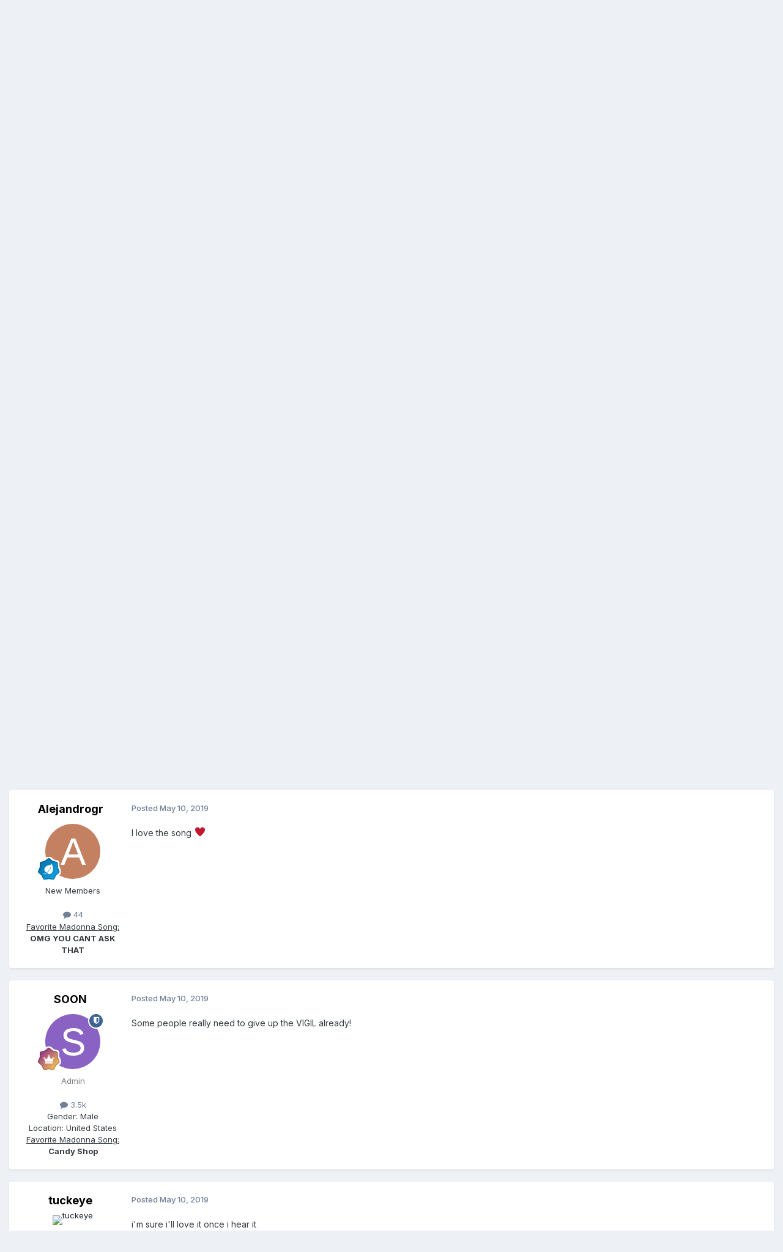

--- FILE ---
content_type: text/html;charset=UTF-8
request_url: https://forums.madonnanation.com/index.php?/topic/58548-crave-thread/page/6/
body_size: 33537
content:
<!DOCTYPE html>
<html lang="en-US" dir="ltr">
	<head>
		<meta charset="utf-8">
        
		<title>&quot;Crave&quot; thread - Page 6 - ARCHIVE - The MADAME X Forum - MadonnaNation.com Forums</title>
		
		
		
		

	<meta name="viewport" content="width=device-width, initial-scale=1">



	<meta name="twitter:card" content="summary_large_image" />




	
		
			
				<meta property="og:title" content="&quot;Crave&quot; thread">
			
		
	

	
		
			
				<meta property="og:type" content="website">
			
		
	

	
		
			
				<meta property="og:url" content="https://forums.madonnanation.com/index.php?/topic/58548-crave-thread/">
			
		
	

	
		
			
				<meta property="og:updated_time" content="2019-05-13T01:14:37Z">
			
		
	

	
		
			
				<meta property="og:image" content="https://forums.madonnanation.com/uploads/monthly_2019_05/BF74E19B-2088-4C3F-A022-39785008FB94.jpeg.b4b92711f871d581e6a7bc2343548a6e.jpeg">
			
		
	

	
		
			
				<meta property="og:site_name" content="MadonnaNation.com Forums">
			
		
	

	
		
			
				<meta property="og:locale" content="en_US">
			
		
	


	
		<link rel="first" href="https://forums.madonnanation.com/index.php?/topic/58548-crave-thread/" />
	

	
		<link rel="prev" href="https://forums.madonnanation.com/index.php?/topic/58548-crave-thread/page/5/" />
	

	
		<link rel="next" href="https://forums.madonnanation.com/index.php?/topic/58548-crave-thread/page/7/" />
	

	
		<link rel="last" href="https://forums.madonnanation.com/index.php?/topic/58548-crave-thread/page/34/" />
	

	
		<link rel="canonical" href="https://forums.madonnanation.com/index.php?/topic/58548-crave-thread/page/6/" />
	





<link rel="manifest" href="https://forums.madonnanation.com/index.php?/manifest.webmanifest/">
<meta name="msapplication-config" content="https://forums.madonnanation.com/index.php?/browserconfig.xml/">
<meta name="msapplication-starturl" content="/">
<meta name="application-name" content="MadonnaNation.com Forums">
<meta name="apple-mobile-web-app-title" content="MadonnaNation.com Forums">

	<meta name="theme-color" content="#ffffff">










<link rel="preload" href="//forums.madonnanation.com/applications/core/interface/font/fontawesome-webfont.woff2?v=4.7.0" as="font" crossorigin="anonymous">
		


	<link rel="preconnect" href="https://fonts.googleapis.com">
	<link rel="preconnect" href="https://fonts.gstatic.com" crossorigin>
	
		<link href="https://fonts.googleapis.com/css2?family=Inter:wght@300;400;500;600;700&display=swap" rel="stylesheet">
	



	<link rel='stylesheet' href='https://forums.madonnanation.com/uploads/css_built_1/341e4a57816af3ba440d891ca87450ff_framework.css?v=88cd7ef3a91758755446' media='all'>

	<link rel='stylesheet' href='https://forums.madonnanation.com/uploads/css_built_1/05e81b71abe4f22d6eb8d1a929494829_responsive.css?v=88cd7ef3a91758755446' media='all'>

	<link rel='stylesheet' href='https://forums.madonnanation.com/uploads/css_built_1/90eb5adf50a8c640f633d47fd7eb1778_core.css?v=88cd7ef3a91758755446' media='all'>

	<link rel='stylesheet' href='https://forums.madonnanation.com/uploads/css_built_1/5a0da001ccc2200dc5625c3f3934497d_core_responsive.css?v=88cd7ef3a91758755446' media='all'>

	<link rel='stylesheet' href='https://forums.madonnanation.com/uploads/css_built_1/62e269ced0fdab7e30e026f1d30ae516_forums.css?v=88cd7ef3a91758755446' media='all'>

	<link rel='stylesheet' href='https://forums.madonnanation.com/uploads/css_built_1/76e62c573090645fb99a15a363d8620e_forums_responsive.css?v=88cd7ef3a91758755446' media='all'>

	<link rel='stylesheet' href='https://forums.madonnanation.com/uploads/css_built_1/ebdea0c6a7dab6d37900b9190d3ac77b_topics.css?v=88cd7ef3a91758755446' media='all'>





<link rel='stylesheet' href='https://forums.madonnanation.com/uploads/css_built_1/258adbb6e4f3e83cd3b355f84e3fa002_custom.css?v=88cd7ef3a91758755446' media='all'>




		
		

	</head>
	<body class='ipsApp ipsApp_front ipsJS_none ipsClearfix' data-controller='core.front.core.app' data-message="" data-pageApp='forums' data-pageLocation='front' data-pageModule='forums' data-pageController='topic' data-pageID='58548'  >
		
        

        

		<a href='#ipsLayout_mainArea' class='ipsHide' title='Go to main content on this page' accesskey='m'>Jump to content</a>
		





		<div id='ipsLayout_header' class='ipsClearfix'>
			<header>
				<div class='ipsLayout_container'>
					


<a href='https://forums.madonnanation.com/' id='elLogo' accesskey='1'><img src="https://forums.madonnanation.com/uploads/monthly_2022_06/320648919_MadonnaNation2022Logocopy.png.090d03772042a4b1dc099a9087e97c36.png" alt='MadonnaNation.com Forums'></a>

					
						

	<ul id='elUserNav' class='ipsList_inline cSignedOut ipsResponsive_showDesktop'>
		
        
		
        
        
            
            <li id='elSignInLink'>
                <a href='https://forums.madonnanation.com/index.php?/login/' data-ipsMenu-closeOnClick="false" data-ipsMenu id='elUserSignIn'>
                    Existing user? Sign In &nbsp;<i class='fa fa-caret-down'></i>
                </a>
                
<div id='elUserSignIn_menu' class='ipsMenu ipsMenu_auto ipsHide'>
	<form accept-charset='utf-8' method='post' action='https://forums.madonnanation.com/index.php?/login/'>
		<input type="hidden" name="csrfKey" value="15fee0fafc2bdeb1660dc028eda7fbbe">
		<input type="hidden" name="ref" value="aHR0cHM6Ly9mb3J1bXMubWFkb25uYW5hdGlvbi5jb20vaW5kZXgucGhwPy90b3BpYy81ODU0OC1jcmF2ZS10aHJlYWQvcGFnZS82Lw==">
		<div data-role="loginForm">
			
			
			
				
<div class="ipsPad ipsForm ipsForm_vertical">
	<h4 class="ipsType_sectionHead">Sign In</h4>
	<br><br>
	<ul class='ipsList_reset'>
		<li class="ipsFieldRow ipsFieldRow_noLabel ipsFieldRow_fullWidth">
			
			
				<input type="text" placeholder="Display Name" name="auth" autocomplete="username">
			
		</li>
		<li class="ipsFieldRow ipsFieldRow_noLabel ipsFieldRow_fullWidth">
			<input type="password" placeholder="Password" name="password" autocomplete="current-password">
		</li>
		<li class="ipsFieldRow ipsFieldRow_checkbox ipsClearfix">
			<span class="ipsCustomInput">
				<input type="checkbox" name="remember_me" id="remember_me_checkbox" value="1" checked aria-checked="true">
				<span></span>
			</span>
			<div class="ipsFieldRow_content">
				<label class="ipsFieldRow_label" for="remember_me_checkbox">Remember me</label>
				<span class="ipsFieldRow_desc">Not recommended on shared computers</span>
			</div>
		</li>
		<li class="ipsFieldRow ipsFieldRow_fullWidth">
			<button type="submit" name="_processLogin" value="usernamepassword" class="ipsButton ipsButton_primary ipsButton_small" id="elSignIn_submit">Sign In</button>
			
				<p class="ipsType_right ipsType_small">
					
						<a href='https://forums.madonnanation.com/index.php?/lostpassword/' data-ipsDialog data-ipsDialog-title='Forgot your password?'>
					
					Forgot your password?</a>
				</p>
			
		</li>
	</ul>
</div>
			
		</div>
	</form>
</div>
            </li>
            
        
		
			<li>
				
					<a href='https://forums.madonnanation.com/index.php?/register/'  id='elRegisterButton' class='ipsButton ipsButton_normal ipsButton_primary'>Sign Up</a>
				
			</li>
		
	</ul>

						
<ul class='ipsMobileHamburger ipsList_reset ipsResponsive_hideDesktop'>
	<li data-ipsDrawer data-ipsDrawer-drawerElem='#elMobileDrawer'>
		<a href='#'>
			
			
				
			
			
			
			<i class='fa fa-navicon'></i>
		</a>
	</li>
</ul>
					
				</div>
			</header>
			

	<nav data-controller='core.front.core.navBar' class=' ipsResponsive_showDesktop'>
		<div class='ipsNavBar_primary ipsLayout_container '>
			<ul data-role="primaryNavBar" class='ipsClearfix'>
				


	
		
		
			
		
		<li class='ipsNavBar_active' data-active id='elNavSecondary_1' data-role="navBarItem" data-navApp="core" data-navExt="CustomItem">
			
			
				<a href="https://forums.madonnanation.com"  data-navItem-id="1" data-navDefault>
					Browse<span class='ipsNavBar_active__identifier'></span>
				</a>
			
			
				<ul class='ipsNavBar_secondary ' data-role='secondaryNavBar'>
					


	
		
		
			
		
		<li class='ipsNavBar_active' data-active id='elNavSecondary_8' data-role="navBarItem" data-navApp="forums" data-navExt="Forums">
			
			
				<a href="https://forums.madonnanation.com/index.php"  data-navItem-id="8" data-navDefault>
					Forums<span class='ipsNavBar_active__identifier'></span>
				</a>
			
			
		</li>
	
	

	
		
		
		<li  id='elNavSecondary_12' data-role="navBarItem" data-navApp="core" data-navExt="StaffDirectory">
			
			
				<a href="https://forums.madonnanation.com/index.php?/staff/"  data-navItem-id="12" >
					Staff<span class='ipsNavBar_active__identifier'></span>
				</a>
			
			
		</li>
	
	

	
		
		
		<li  id='elNavSecondary_13' data-role="navBarItem" data-navApp="core" data-navExt="OnlineUsers">
			
			
				<a href="https://forums.madonnanation.com/index.php?/online/"  data-navItem-id="13" >
					Online Users<span class='ipsNavBar_active__identifier'></span>
				</a>
			
			
		</li>
	
	

	
		
		
		<li  id='elNavSecondary_14' data-role="navBarItem" data-navApp="core" data-navExt="CustomItem">
			
			
				<a href="https://www.facebook.com/MadonnaNationcom-196850637067817/" target='_blank' rel="noopener" data-navItem-id="14" >
					Our Facebook Page<span class='ipsNavBar_active__identifier'></span>
				</a>
			
			
		</li>
	
	

	
	

					<li class='ipsHide' id='elNavigationMore_1' data-role='navMore'>
						<a href='#' data-ipsMenu data-ipsMenu-appendTo='#elNavigationMore_1' id='elNavigationMore_1_dropdown'>More <i class='fa fa-caret-down'></i></a>
						<ul class='ipsHide ipsMenu ipsMenu_auto' id='elNavigationMore_1_dropdown_menu' data-role='moreDropdown'></ul>
					</li>
				</ul>
			
		</li>
	
	

	
		
		
		<li  id='elNavSecondary_2' data-role="navBarItem" data-navApp="core" data-navExt="CustomItem">
			
			
				<a href="https://forums.madonnanation.com/index.php?/discover/"  data-navItem-id="2" >
					Activity<span class='ipsNavBar_active__identifier'></span>
				</a>
			
			
				<ul class='ipsNavBar_secondary ipsHide' data-role='secondaryNavBar'>
					


	
		
		
		<li  id='elNavSecondary_3' data-role="navBarItem" data-navApp="core" data-navExt="AllActivity">
			
			
				<a href="https://forums.madonnanation.com/index.php?/discover/"  data-navItem-id="3" >
					All Activity<span class='ipsNavBar_active__identifier'></span>
				</a>
			
			
		</li>
	
	

	
	

	
	

	
	

	
		
		
		<li  id='elNavSecondary_7' data-role="navBarItem" data-navApp="core" data-navExt="Search">
			
			
				<a href="https://forums.madonnanation.com/index.php?/search/"  data-navItem-id="7" >
					Search<span class='ipsNavBar_active__identifier'></span>
				</a>
			
			
		</li>
	
	

					<li class='ipsHide' id='elNavigationMore_2' data-role='navMore'>
						<a href='#' data-ipsMenu data-ipsMenu-appendTo='#elNavigationMore_2' id='elNavigationMore_2_dropdown'>More <i class='fa fa-caret-down'></i></a>
						<ul class='ipsHide ipsMenu ipsMenu_auto' id='elNavigationMore_2_dropdown_menu' data-role='moreDropdown'></ul>
					</li>
				</ul>
			
		</li>
	
	

	
	

	
	

	
	

				<li class='ipsHide' id='elNavigationMore' data-role='navMore'>
					<a href='#' data-ipsMenu data-ipsMenu-appendTo='#elNavigationMore' id='elNavigationMore_dropdown'>More</a>
					<ul class='ipsNavBar_secondary ipsHide' data-role='secondaryNavBar'>
						<li class='ipsHide' id='elNavigationMore_more' data-role='navMore'>
							<a href='#' data-ipsMenu data-ipsMenu-appendTo='#elNavigationMore_more' id='elNavigationMore_more_dropdown'>More <i class='fa fa-caret-down'></i></a>
							<ul class='ipsHide ipsMenu ipsMenu_auto' id='elNavigationMore_more_dropdown_menu' data-role='moreDropdown'></ul>
						</li>
					</ul>
				</li>
			</ul>
			

	<div id="elSearchWrapper">
		<div id='elSearch' data-controller="core.front.core.quickSearch">
			<form accept-charset='utf-8' action='//forums.madonnanation.com/index.php?/search/&amp;do=quicksearch' method='post'>
                <input type='search' id='elSearchField' placeholder='Search...' name='q' autocomplete='off' aria-label='Search'>
                <details class='cSearchFilter'>
                    <summary class='cSearchFilter__text'></summary>
                    <ul class='cSearchFilter__menu'>
                        
                        <li><label><input type="radio" name="type" value="all" ><span class='cSearchFilter__menuText'>Everywhere</span></label></li>
                        
                            
                                <li><label><input type="radio" name="type" value='contextual_{&quot;type&quot;:&quot;forums_topic&quot;,&quot;nodes&quot;:53}' checked><span class='cSearchFilter__menuText'>This Forum</span></label></li>
                            
                                <li><label><input type="radio" name="type" value='contextual_{&quot;type&quot;:&quot;forums_topic&quot;,&quot;item&quot;:58548}' checked><span class='cSearchFilter__menuText'>This Topic</span></label></li>
                            
                        
                        
                            <li><label><input type="radio" name="type" value="core_statuses_status"><span class='cSearchFilter__menuText'>Status Updates</span></label></li>
                        
                            <li><label><input type="radio" name="type" value="forums_topic"><span class='cSearchFilter__menuText'>Topics</span></label></li>
                        
                            <li><label><input type="radio" name="type" value="core_members"><span class='cSearchFilter__menuText'>Members</span></label></li>
                        
                    </ul>
                </details>
				<button class='cSearchSubmit' type="submit" aria-label='Search'><i class="fa fa-search"></i></button>
			</form>
		</div>
	</div>

		</div>
	</nav>

			
<ul id='elMobileNav' class='ipsResponsive_hideDesktop' data-controller='core.front.core.mobileNav'>
	
		
			
			
				
				
			
				
					<li id='elMobileBreadcrumb'>
						<a href='https://forums.madonnanation.com/index.php?/forum/53-archive-the-madame-x-forum/'>
							<span>ARCHIVE - The MADAME X Forum</span>
						</a>
					</li>
				
				
			
				
				
			
		
	
	
	
	<li >
		<a data-action="defaultStream" href='https://forums.madonnanation.com/index.php?/discover/'><i class="fa fa-newspaper-o" aria-hidden="true"></i></a>
	</li>

	

	
		<li class='ipsJS_show'>
			<a href='https://forums.madonnanation.com/index.php?/search/'><i class='fa fa-search'></i></a>
		</li>
	
</ul>
		</div>
		<main id='ipsLayout_body' class='ipsLayout_container'>
			<div id='ipsLayout_contentArea'>
				<div id='ipsLayout_contentWrapper'>
					
<nav class='ipsBreadcrumb ipsBreadcrumb_top ipsFaded_withHover'>
	

	<ul class='ipsList_inline ipsPos_right'>
		
		<li >
			<a data-action="defaultStream" class='ipsType_light '  href='https://forums.madonnanation.com/index.php?/discover/'><i class="fa fa-newspaper-o" aria-hidden="true"></i> <span>All Activity</span></a>
		</li>
		
	</ul>

	<ul data-role="breadcrumbList">
		<li>
			<a title="Home" href='https://forums.madonnanation.com/'>
				<span>Home <i class='fa fa-angle-right'></i></span>
			</a>
		</li>
		
		
			<li>
				
					<a href='https://forums.madonnanation.com/index.php?/forum/25-archived-sections/'>
						<span>Archived Sections <i class='fa fa-angle-right' aria-hidden="true"></i></span>
					</a>
				
			</li>
		
			<li>
				
					<a href='https://forums.madonnanation.com/index.php?/forum/53-archive-the-madame-x-forum/'>
						<span>ARCHIVE - The MADAME X Forum <i class='fa fa-angle-right' aria-hidden="true"></i></span>
					</a>
				
			</li>
		
			<li>
				
					&quot;Crave&quot; thread
				
			</li>
		
	</ul>
</nav>
					
					<div id='ipsLayout_mainArea'>
						
						
						
						

	




						



<div class='ipsPageHeader ipsResponsive_pull ipsBox ipsPadding sm:ipsPadding:half ipsMargin_bottom'>
		
	
	<div class='ipsFlex ipsFlex-ai:center ipsFlex-fw:wrap ipsGap:4'>
		<div class='ipsFlex-flex:11'>
			<h1 class='ipsType_pageTitle ipsContained_container'>
				

				
				
					<span class='ipsType_break ipsContained'>
						<span>&quot;Crave&quot; thread</span>
					</span>
				
			</h1>
			
			
		</div>
		
	</div>
	<hr class='ipsHr'>
	<div class='ipsPageHeader__meta ipsFlex ipsFlex-jc:between ipsFlex-ai:center ipsFlex-fw:wrap ipsGap:3'>
		<div class='ipsFlex-flex:11'>
			<div class='ipsPhotoPanel ipsPhotoPanel_mini ipsPhotoPanel_notPhone ipsClearfix'>
				


	<a href="https://forums.madonnanation.com/index.php?/profile/18532-dillydally/" rel="nofollow" data-ipsHover data-ipsHover-width="370" data-ipsHover-target="https://forums.madonnanation.com/index.php?/profile/18532-dillydally/&amp;do=hovercard" class="ipsUserPhoto ipsUserPhoto_mini" title="Go to Dilly.Dally's profile">
		<img src='https://forums.madonnanation.com/uploads/profile/photo-thumb-18532.png' alt='Dilly.Dally' loading="lazy">
	</a>

				<div>
					<p class='ipsType_reset ipsType_blendLinks'>
						<span class='ipsType_normal'>
						
							<strong>By 


<a href='https://forums.madonnanation.com/index.php?/profile/18532-dillydally/' rel="nofollow" data-ipsHover data-ipsHover-width='370' data-ipsHover-target='https://forums.madonnanation.com/index.php?/profile/18532-dillydally/&amp;do=hovercard&amp;referrer=https%253A%252F%252Fforums.madonnanation.com%252Findex.php%253F%252Ftopic%252F58548-crave-thread%252Fpage%252F6%252F' title="Go to Dilly.Dally's profile" class="ipsType_break">Dilly.Dally</a></strong><br />
							<span class='ipsType_light'><time datetime='2019-05-09T13:33:53Z' title='05/09/2019 01:33  PM' data-short='6 yr'>May 9, 2019</time> in <a href="https://forums.madonnanation.com/index.php?/forum/53-archive-the-madame-x-forum/">ARCHIVE - The MADAME X Forum</a></span>
						
						</span>
					</p>
				</div>
			</div>
		</div>
		
			<div class='ipsFlex-flex:01 ipsResponsive_hidePhone'>
				<div class='ipsShareLinks'>
					
						


    <a href='#elShareItem_645345686_menu' id='elShareItem_645345686' data-ipsMenu class='ipsShareButton ipsButton ipsButton_verySmall ipsButton_link ipsButton_link--light'>
        <span><i class='fa fa-share-alt'></i></span> &nbsp;Share
    </a>

    <div class='ipsPadding ipsMenu ipsMenu_normal ipsHide' id='elShareItem_645345686_menu' data-controller="core.front.core.sharelink">
        
        
        <span data-ipsCopy data-ipsCopy-flashmessage>
            <a href="https://forums.madonnanation.com/index.php?/topic/58548-crave-thread/" class="ipsButton ipsButton_light ipsButton_small ipsButton_fullWidth" data-role="copyButton" data-clipboard-text="https://forums.madonnanation.com/index.php?/topic/58548-crave-thread/" data-ipstooltip title='Copy Link to Clipboard'><i class="fa fa-clone"></i> https://forums.madonnanation.com/index.php?/topic/58548-crave-thread/</a>
        </span>
        <ul class='ipsShareLinks ipsMargin_top:half'>
            
                <li>
<a href="https://x.com/share?url=https%3A%2F%2Fforums.madonnanation.com%2Findex.php%3F%2Ftopic%2F58548-crave-thread%2F" class="cShareLink cShareLink_x" target="_blank" data-role="shareLink" title='Share on X' data-ipsTooltip rel='nofollow noopener'>
    <i class="fa fa-x"></i>
</a></li>
            
                <li>
<a href="https://www.facebook.com/sharer/sharer.php?u=https%3A%2F%2Fforums.madonnanation.com%2Findex.php%3F%2Ftopic%2F58548-crave-thread%2F" class="cShareLink cShareLink_facebook" target="_blank" data-role="shareLink" title='Share on Facebook' data-ipsTooltip rel='noopener nofollow'>
	<i class="fa fa-facebook"></i>
</a></li>
            
                <li>
<a href="https://www.reddit.com/submit?url=https%3A%2F%2Fforums.madonnanation.com%2Findex.php%3F%2Ftopic%2F58548-crave-thread%2F&amp;title=%5C%22Crave%5C%22+thread" rel="nofollow noopener" class="cShareLink cShareLink_reddit" target="_blank" title='Share on Reddit' data-ipsTooltip>
	<i class="fa fa-reddit"></i>
</a></li>
            
                <li>
<a href="mailto:?subject=%22Crave%22%20thread&body=https%3A%2F%2Fforums.madonnanation.com%2Findex.php%3F%2Ftopic%2F58548-crave-thread%2F" rel='nofollow' class='cShareLink cShareLink_email' title='Share via email' data-ipsTooltip>
	<i class="fa fa-envelope"></i>
</a></li>
            
                <li>
<a href="https://pinterest.com/pin/create/button/?url=https://forums.madonnanation.com/index.php?/topic/58548-crave-thread/&amp;media=" class="cShareLink cShareLink_pinterest" rel="nofollow noopener" target="_blank" data-role="shareLink" title='Share on Pinterest' data-ipsTooltip>
	<i class="fa fa-pinterest"></i>
</a></li>
            
        </ul>
        
            <hr class='ipsHr'>
            <button class='ipsHide ipsButton ipsButton_verySmall ipsButton_light ipsButton_fullWidth ipsMargin_top:half' data-controller='core.front.core.webshare' data-role='webShare' data-webShareTitle='&quot;Crave&quot; thread' data-webShareText='&quot;Crave&quot; thread' data-webShareUrl='https://forums.madonnanation.com/index.php?/topic/58548-crave-thread/'>More sharing options...</button>
        
    </div>

					
					
                    

					



					

<div data-followApp='forums' data-followArea='topic' data-followID='58548' data-controller='core.front.core.followButton'>
	

	<a href='https://forums.madonnanation.com/index.php?/login/' rel="nofollow" class="ipsFollow ipsPos_middle ipsButton ipsButton_light ipsButton_verySmall " data-role="followButton" data-ipsTooltip title='Sign in to follow this'>
		<span>Followers</span>
		<span class='ipsCommentCount'>2</span>
	</a>

</div>
				</div>
			</div>
					
	</div>
	
	
</div>








<div class='ipsClearfix'>
	<ul class="ipsToolList ipsToolList_horizontal ipsClearfix ipsSpacer_both ipsResponsive_hidePhone">
		
		
		
	</ul>
</div>

<div id='comments' data-controller='core.front.core.commentFeed,forums.front.topic.view, core.front.core.ignoredComments' data-autoPoll data-baseURL='https://forums.madonnanation.com/index.php?/topic/58548-crave-thread/'  data-feedID='topic-58548' class='cTopic ipsClear ipsSpacer_top'>
	
			

				<div class="ipsBox ipsResponsive_pull ipsPadding:half ipsClearfix ipsClear ipsMargin_bottom">
					
					
						


	
	<ul class='ipsPagination' id='elPagination_2e7653194f802adbe1bc08759acf301b_250002327' data-ipsPagination-seoPagination='true' data-pages='34' data-ipsPagination  data-ipsPagination-pages="34" data-ipsPagination-perPage='30'>
		
			
				<li class='ipsPagination_first'><a href='https://forums.madonnanation.com/index.php?/topic/58548-crave-thread/#comments' rel="first" data-page='1' data-ipsTooltip title='First page'><i class='fa fa-angle-double-left'></i></a></li>
				<li class='ipsPagination_prev'><a href='https://forums.madonnanation.com/index.php?/topic/58548-crave-thread/page/5/#comments' rel="prev" data-page='5' data-ipsTooltip title='Previous page'>Prev</a></li>
				
					<li class='ipsPagination_page'><a href='https://forums.madonnanation.com/index.php?/topic/58548-crave-thread/#comments' data-page='1'>1</a></li>
				
					<li class='ipsPagination_page'><a href='https://forums.madonnanation.com/index.php?/topic/58548-crave-thread/page/2/#comments' data-page='2'>2</a></li>
				
					<li class='ipsPagination_page'><a href='https://forums.madonnanation.com/index.php?/topic/58548-crave-thread/page/3/#comments' data-page='3'>3</a></li>
				
					<li class='ipsPagination_page'><a href='https://forums.madonnanation.com/index.php?/topic/58548-crave-thread/page/4/#comments' data-page='4'>4</a></li>
				
					<li class='ipsPagination_page'><a href='https://forums.madonnanation.com/index.php?/topic/58548-crave-thread/page/5/#comments' data-page='5'>5</a></li>
				
			
			<li class='ipsPagination_page ipsPagination_active'><a href='https://forums.madonnanation.com/index.php?/topic/58548-crave-thread/page/6/#comments' data-page='6'>6</a></li>
			
				
					<li class='ipsPagination_page'><a href='https://forums.madonnanation.com/index.php?/topic/58548-crave-thread/page/7/#comments' data-page='7'>7</a></li>
				
					<li class='ipsPagination_page'><a href='https://forums.madonnanation.com/index.php?/topic/58548-crave-thread/page/8/#comments' data-page='8'>8</a></li>
				
					<li class='ipsPagination_page'><a href='https://forums.madonnanation.com/index.php?/topic/58548-crave-thread/page/9/#comments' data-page='9'>9</a></li>
				
					<li class='ipsPagination_page'><a href='https://forums.madonnanation.com/index.php?/topic/58548-crave-thread/page/10/#comments' data-page='10'>10</a></li>
				
					<li class='ipsPagination_page'><a href='https://forums.madonnanation.com/index.php?/topic/58548-crave-thread/page/11/#comments' data-page='11'>11</a></li>
				
				<li class='ipsPagination_next'><a href='https://forums.madonnanation.com/index.php?/topic/58548-crave-thread/page/7/#comments' rel="next" data-page='7' data-ipsTooltip title='Next page'>Next</a></li>
				<li class='ipsPagination_last'><a href='https://forums.madonnanation.com/index.php?/topic/58548-crave-thread/page/34/#comments' rel="last" data-page='34' data-ipsTooltip title='Last page'><i class='fa fa-angle-double-right'></i></a></li>
			
			
				<li class='ipsPagination_pageJump'>
					<a href='#' data-ipsMenu data-ipsMenu-closeOnClick='false' data-ipsMenu-appendTo='#elPagination_2e7653194f802adbe1bc08759acf301b_250002327' id='elPagination_2e7653194f802adbe1bc08759acf301b_250002327_jump'>Page 6 of 34 &nbsp;<i class='fa fa-caret-down'></i></a>
					<div class='ipsMenu ipsMenu_narrow ipsPadding ipsHide' id='elPagination_2e7653194f802adbe1bc08759acf301b_250002327_jump_menu'>
						<form accept-charset='utf-8' method='post' action='https://forums.madonnanation.com/index.php?/topic/58548-crave-thread/#comments' data-role="pageJump" data-baseUrl='#'>
							<ul class='ipsForm ipsForm_horizontal'>
								<li class='ipsFieldRow'>
									<input type='number' min='1' max='34' placeholder='Page number' class='ipsField_fullWidth' name='page'>
								</li>
								<li class='ipsFieldRow ipsFieldRow_fullWidth'>
									<input type='submit' class='ipsButton_fullWidth ipsButton ipsButton_verySmall ipsButton_primary' value='Go'>
								</li>
							</ul>
						</form>
					</div>
				</li>
			
		
	</ul>

					
				</div>
			
	

	

<div data-controller='core.front.core.recommendedComments' data-url='https://forums.madonnanation.com/index.php?/topic/58548-crave-thread/&amp;recommended=comments' class='ipsRecommendedComments ipsHide'>
	<div data-role="recommendedComments">
		<h2 class='ipsType_sectionHead ipsType_large ipsType_bold ipsMargin_bottom'>Recommended Posts</h2>
		
	</div>
</div>
	
	<div id="elPostFeed" data-role='commentFeed' data-controller='core.front.core.moderation' >
		<form action="https://forums.madonnanation.com/index.php?/topic/58548-crave-thread/page/6/&amp;csrfKey=15fee0fafc2bdeb1660dc028eda7fbbe&amp;do=multimodComment" method="post" data-ipsPageAction data-role='moderationTools'>
			
			
				

					

					
					



<a id='findComment-2773456'></a>
<a id='comment-2773456'></a>
<article  id='elComment_2773456' class='cPost ipsBox ipsResponsive_pull  ipsComment  ipsComment_parent ipsClearfix ipsClear ipsColumns ipsColumns_noSpacing ipsColumns_collapsePhone    '>
	

	

	<div class='cAuthorPane_mobile ipsResponsive_showPhone'>
		<div class='cAuthorPane_photo'>
			<div class='cAuthorPane_photoWrap'>
				


	<a href="https://forums.madonnanation.com/index.php?/profile/21027-madmex/" rel="nofollow" data-ipsHover data-ipsHover-width="370" data-ipsHover-target="https://forums.madonnanation.com/index.php?/profile/21027-madmex/&amp;do=hovercard" class="ipsUserPhoto ipsUserPhoto_large" title="Go to madmex's profile">
		<img src='data:image/svg+xml,%3Csvg%20xmlns%3D%22http%3A%2F%2Fwww.w3.org%2F2000%2Fsvg%22%20viewBox%3D%220%200%201024%201024%22%20style%3D%22background%3A%23c48262%22%3E%3Cg%3E%3Ctext%20text-anchor%3D%22middle%22%20dy%3D%22.35em%22%20x%3D%22512%22%20y%3D%22512%22%20fill%3D%22%23ffffff%22%20font-size%3D%22700%22%20font-family%3D%22-apple-system%2C%20BlinkMacSystemFont%2C%20Roboto%2C%20Helvetica%2C%20Arial%2C%20sans-serif%22%3EM%3C%2Ftext%3E%3C%2Fg%3E%3C%2Fsvg%3E' alt='madmex' loading="lazy">
	</a>

				
				
					<a href="https://forums.madonnanation.com/index.php?/profile/21027-madmex/badges/" rel="nofollow">
						
<img src='https://forums.madonnanation.com/uploads/monthly_2021_06/7_Collaborator.svg' loading="lazy" alt="Collaborator" class="cAuthorPane_badge cAuthorPane_badge--rank ipsOutline ipsOutline:2px" data-ipsTooltip title="Rank: Collaborator (7/14)">
					</a>
				
			</div>
		</div>
		<div class='cAuthorPane_content'>
			<h3 class='ipsType_sectionHead cAuthorPane_author ipsType_break ipsType_blendLinks ipsFlex ipsFlex-ai:center'>
				


<a href='https://forums.madonnanation.com/index.php?/profile/21027-madmex/' rel="nofollow" data-ipsHover data-ipsHover-width='370' data-ipsHover-target='https://forums.madonnanation.com/index.php?/profile/21027-madmex/&amp;do=hovercard&amp;referrer=https%253A%252F%252Fforums.madonnanation.com%252Findex.php%253F%252Ftopic%252F58548-crave-thread%252Fpage%252F6%252F' title="Go to madmex's profile" class="ipsType_break"><span style='color:#'>madmex</span></a>
			</h3>
			<div class='ipsType_light ipsType_reset'>
			    <a href='https://forums.madonnanation.com/index.php?/topic/58548-crave-thread/page/6/#findComment-2773456' rel="nofollow" class='ipsType_blendLinks'>Posted <time datetime='2019-05-10T01:08:06Z' title='05/10/2019 01:08  AM' data-short='6 yr'>May 10, 2019</time></a>
				
			</div>
		</div>
	</div>
	<aside class='ipsComment_author cAuthorPane ipsColumn ipsColumn_medium ipsResponsive_hidePhone'>
		<h3 class='ipsType_sectionHead cAuthorPane_author ipsType_blendLinks ipsType_break'><strong>


<a href='https://forums.madonnanation.com/index.php?/profile/21027-madmex/' rel="nofollow" data-ipsHover data-ipsHover-width='370' data-ipsHover-target='https://forums.madonnanation.com/index.php?/profile/21027-madmex/&amp;do=hovercard&amp;referrer=https%253A%252F%252Fforums.madonnanation.com%252Findex.php%253F%252Ftopic%252F58548-crave-thread%252Fpage%252F6%252F' title="Go to madmex's profile" class="ipsType_break">madmex</a></strong>
			
		</h3>
		<ul class='cAuthorPane_info ipsList_reset'>
			<li data-role='photo' class='cAuthorPane_photo'>
				<div class='cAuthorPane_photoWrap'>
					


	<a href="https://forums.madonnanation.com/index.php?/profile/21027-madmex/" rel="nofollow" data-ipsHover data-ipsHover-width="370" data-ipsHover-target="https://forums.madonnanation.com/index.php?/profile/21027-madmex/&amp;do=hovercard" class="ipsUserPhoto ipsUserPhoto_large" title="Go to madmex's profile">
		<img src='data:image/svg+xml,%3Csvg%20xmlns%3D%22http%3A%2F%2Fwww.w3.org%2F2000%2Fsvg%22%20viewBox%3D%220%200%201024%201024%22%20style%3D%22background%3A%23c48262%22%3E%3Cg%3E%3Ctext%20text-anchor%3D%22middle%22%20dy%3D%22.35em%22%20x%3D%22512%22%20y%3D%22512%22%20fill%3D%22%23ffffff%22%20font-size%3D%22700%22%20font-family%3D%22-apple-system%2C%20BlinkMacSystemFont%2C%20Roboto%2C%20Helvetica%2C%20Arial%2C%20sans-serif%22%3EM%3C%2Ftext%3E%3C%2Fg%3E%3C%2Fsvg%3E' alt='madmex' loading="lazy">
	</a>

					
					
						
<img src='https://forums.madonnanation.com/uploads/monthly_2021_06/7_Collaborator.svg' loading="lazy" alt="Collaborator" class="cAuthorPane_badge cAuthorPane_badge--rank ipsOutline ipsOutline:2px" data-ipsTooltip title="Rank: Collaborator (7/14)">
					
				</div>
			</li>
			
				<li data-role='group'><span style='color:#'>Banned</span></li>
				
			
			
				<li data-role='stats' class='ipsMargin_top'>
					<ul class="ipsList_reset ipsType_light ipsFlex ipsFlex-ai:center ipsFlex-jc:center ipsGap_row:2 cAuthorPane_stats">
						<li>
							
								<a href="https://forums.madonnanation.com/index.php?/profile/21027-madmex/content/" rel="nofollow" title="84 posts" data-ipsTooltip class="ipsType_blendLinks">
							
								<i class="fa fa-comment"></i> 84
							
								</a>
							
						</li>
						
					</ul>
				</li>
			
			
				

	
	<li data-role='custom-field' class='ipsResponsive_hidePhone ipsType_break'>
		
<span class='ft'>Gender:</span> <span class='fc'>Male</span>
	</li>
	
	<li data-role='custom-field' class='ipsResponsive_hidePhone ipsType_break'>
		
<span class='ft'>Location:</span> <span class='fc'>México</span>
	</li>
	
	<li data-role='custom-field' class='ipsResponsive_hidePhone ipsType_break'>
		
<span class='ft'><u>Favorite Madonna Song:</u></span><br><span class='fc'><b>Express yourself</b></span>
	</li>
	

			
		</ul>
	</aside>
	<div class='ipsColumn ipsColumn_fluid ipsMargin:none'>
		

<div id='comment-2773456_wrap' data-controller='core.front.core.comment' data-commentApp='forums' data-commentType='forums' data-commentID="2773456" data-quoteData='{&quot;userid&quot;:21027,&quot;username&quot;:&quot;madmex&quot;,&quot;timestamp&quot;:1557450486,&quot;contentapp&quot;:&quot;forums&quot;,&quot;contenttype&quot;:&quot;forums&quot;,&quot;contentid&quot;:58548,&quot;contentclass&quot;:&quot;forums_Topic&quot;,&quot;contentcommentid&quot;:2773456}' class='ipsComment_content ipsType_medium'>

	<div class='ipsComment_meta ipsType_light ipsFlex ipsFlex-ai:center ipsFlex-jc:between ipsFlex-fd:row-reverse'>
		<div class='ipsType_light ipsType_reset ipsType_blendLinks ipsComment_toolWrap'>
			<div class='ipsResponsive_hidePhone ipsComment_badges'>
				<ul class='ipsList_reset ipsFlex ipsFlex-jc:end ipsFlex-fw:wrap ipsGap:2 ipsGap_row:1'>
					
					
					
					
					
				</ul>
			</div>
			<ul class='ipsList_reset ipsComment_tools'>
				<li>
					<a href='#elControls_2773456_menu' class='ipsComment_ellipsis' id='elControls_2773456' title='More options...' data-ipsMenu data-ipsMenu-appendTo='#comment-2773456_wrap'><i class='fa fa-ellipsis-h'></i></a>
					<ul id='elControls_2773456_menu' class='ipsMenu ipsMenu_narrow ipsHide'>
						
						
                        
						
						
						
							
								
							
							
							
							
							
							
						
					</ul>
				</li>
				
			</ul>
		</div>

		<div class='ipsType_reset ipsResponsive_hidePhone'>
		   
		   Posted <time datetime='2019-05-10T01:08:06Z' title='05/10/2019 01:08  AM' data-short='6 yr'>May 10, 2019</time>
		   
			
			<span class='ipsResponsive_hidePhone'>
				
				
			</span>
		</div>
	</div>

	

    

	<div class='cPost_contentWrap'>
		
		<div data-role='commentContent' class='ipsType_normal ipsType_richText ipsPadding_bottom ipsContained' data-controller='core.front.core.lightboxedImages'>
			
<blockquote class="ipsQuote" data-ipsquote="" data-ipsquote-contentapp="forums" data-ipsquote-contentclass="forums_Topic" data-ipsquote-contentcommentid="2773446" data-ipsquote-contentid="58548" data-ipsquote-contenttype="forums" data-ipsquote-timestamp="1557449527" data-ipsquote-userid="109" data-ipsquote-username="Kurt420">
	<div class="ipsQuote_citation">
		14 minutes ago, Kurt420 said:
	</div>

	<div class="ipsQuote_contents">
		<p>
			 
		</p>

		<p>
			Seriously, why are you even here at this point? What happened is YOU got stuck on one version of Madonna and think that's the "ultimate" Madonna. NEWS FLASH: EVERYONE thinks their favorite version of Madonna is the "real" or "ultimate" Madonna. Do you know how many times I've heard/read that "something happened" after 1990?? That anything after Vogue is garbage? Definitely not necessary to like everything she does but seriously......it's been 14 yrs......your Lady Of The Manor/Disco Queen is gone!  Either go and listen to '98-'05 Madonna on repeat or MOVE ALONG and try to embrace what she does now. If you can't do that, then you can't do that, fair enough. But why do you stick around basically just to say in many different ways "she's just not that good anymore".....because in a nutshell, that's 90% of what you say on this forum.
		</p>
	</div>
</blockquote>

<p>
	 
</p>

<p>
	But I love Medellín.  =/
</p>

<p>
	 
</p>

<p>
	Besides, I said "<em><strong>thats why some fans</strong></em> <em><strong>consider</strong></em>...." ....  I mean, not me! &gt;&lt;    #CalmDown
</p>


			
		</div>

		

		
	</div>

	
    
</div>
	</div>
</article>
					
					
					
				

					

					
					



<a id='findComment-2773457'></a>
<a id='comment-2773457'></a>
<article  id='elComment_2773457' class='cPost ipsBox ipsResponsive_pull  ipsComment  ipsComment_parent ipsClearfix ipsClear ipsColumns ipsColumns_noSpacing ipsColumns_collapsePhone    '>
	

	

	<div class='cAuthorPane_mobile ipsResponsive_showPhone'>
		<div class='cAuthorPane_photo'>
			<div class='cAuthorPane_photoWrap'>
				


	<a href="https://forums.madonnanation.com/index.php?/profile/926-flip-the-switch/" rel="nofollow" data-ipsHover data-ipsHover-width="370" data-ipsHover-target="https://forums.madonnanation.com/index.php?/profile/926-flip-the-switch/&amp;do=hovercard" class="ipsUserPhoto ipsUserPhoto_large" title="Go to Flip The Switch's profile">
		<img src='data:image/svg+xml,%3Csvg%20xmlns%3D%22http%3A%2F%2Fwww.w3.org%2F2000%2Fsvg%22%20viewBox%3D%220%200%201024%201024%22%20style%3D%22background%3A%23c462ae%22%3E%3Cg%3E%3Ctext%20text-anchor%3D%22middle%22%20dy%3D%22.35em%22%20x%3D%22512%22%20y%3D%22512%22%20fill%3D%22%23ffffff%22%20font-size%3D%22700%22%20font-family%3D%22-apple-system%2C%20BlinkMacSystemFont%2C%20Roboto%2C%20Helvetica%2C%20Arial%2C%20sans-serif%22%3EF%3C%2Ftext%3E%3C%2Fg%3E%3C%2Fsvg%3E' alt='Flip The Switch' loading="lazy">
	</a>

				
				
					<a href="https://forums.madonnanation.com/index.php?/profile/926-flip-the-switch/badges/" rel="nofollow">
						
<img src='https://forums.madonnanation.com/uploads/monthly_2021_06/13_Veteran.svg' loading="lazy" alt="Veteran" class="cAuthorPane_badge cAuthorPane_badge--rank ipsOutline ipsOutline:2px" data-ipsTooltip title="Rank: Veteran (13/14)">
					</a>
				
			</div>
		</div>
		<div class='cAuthorPane_content'>
			<h3 class='ipsType_sectionHead cAuthorPane_author ipsType_break ipsType_blendLinks ipsFlex ipsFlex-ai:center'>
				


<a href='https://forums.madonnanation.com/index.php?/profile/926-flip-the-switch/' rel="nofollow" data-ipsHover data-ipsHover-width='370' data-ipsHover-target='https://forums.madonnanation.com/index.php?/profile/926-flip-the-switch/&amp;do=hovercard&amp;referrer=https%253A%252F%252Fforums.madonnanation.com%252Findex.php%253F%252Ftopic%252F58548-crave-thread%252Fpage%252F6%252F' title="Go to Flip The Switch's profile" class="ipsType_break"><span style='color:red'>Flip The Switch</span></a>
			</h3>
			<div class='ipsType_light ipsType_reset'>
			    <a href='https://forums.madonnanation.com/index.php?/topic/58548-crave-thread/page/6/#findComment-2773457' rel="nofollow" class='ipsType_blendLinks'>Posted <time datetime='2019-05-10T01:08:22Z' title='05/10/2019 01:08  AM' data-short='6 yr'>May 10, 2019</time></a>
				
			</div>
		</div>
	</div>
	<aside class='ipsComment_author cAuthorPane ipsColumn ipsColumn_medium ipsResponsive_hidePhone'>
		<h3 class='ipsType_sectionHead cAuthorPane_author ipsType_blendLinks ipsType_break'><strong>


<a href='https://forums.madonnanation.com/index.php?/profile/926-flip-the-switch/' rel="nofollow" data-ipsHover data-ipsHover-width='370' data-ipsHover-target='https://forums.madonnanation.com/index.php?/profile/926-flip-the-switch/&amp;do=hovercard&amp;referrer=https%253A%252F%252Fforums.madonnanation.com%252Findex.php%253F%252Ftopic%252F58548-crave-thread%252Fpage%252F6%252F' title="Go to Flip The Switch's profile" class="ipsType_break">Flip The Switch</a></strong>
			
		</h3>
		<ul class='cAuthorPane_info ipsList_reset'>
			<li data-role='photo' class='cAuthorPane_photo'>
				<div class='cAuthorPane_photoWrap'>
					


	<a href="https://forums.madonnanation.com/index.php?/profile/926-flip-the-switch/" rel="nofollow" data-ipsHover data-ipsHover-width="370" data-ipsHover-target="https://forums.madonnanation.com/index.php?/profile/926-flip-the-switch/&amp;do=hovercard" class="ipsUserPhoto ipsUserPhoto_large" title="Go to Flip The Switch's profile">
		<img src='data:image/svg+xml,%3Csvg%20xmlns%3D%22http%3A%2F%2Fwww.w3.org%2F2000%2Fsvg%22%20viewBox%3D%220%200%201024%201024%22%20style%3D%22background%3A%23c462ae%22%3E%3Cg%3E%3Ctext%20text-anchor%3D%22middle%22%20dy%3D%22.35em%22%20x%3D%22512%22%20y%3D%22512%22%20fill%3D%22%23ffffff%22%20font-size%3D%22700%22%20font-family%3D%22-apple-system%2C%20BlinkMacSystemFont%2C%20Roboto%2C%20Helvetica%2C%20Arial%2C%20sans-serif%22%3EF%3C%2Ftext%3E%3C%2Fg%3E%3C%2Fsvg%3E' alt='Flip The Switch' loading="lazy">
	</a>

					
					
						
<img src='https://forums.madonnanation.com/uploads/monthly_2021_06/13_Veteran.svg' loading="lazy" alt="Veteran" class="cAuthorPane_badge cAuthorPane_badge--rank ipsOutline ipsOutline:2px" data-ipsTooltip title="Rank: Veteran (13/14)">
					
				</div>
			</li>
			
				<li data-role='group'><span style='color:red'>Forum Gods</span></li>
				
			
			
				<li data-role='stats' class='ipsMargin_top'>
					<ul class="ipsList_reset ipsType_light ipsFlex ipsFlex-ai:center ipsFlex-jc:center ipsGap_row:2 cAuthorPane_stats">
						<li>
							
								<a href="https://forums.madonnanation.com/index.php?/profile/926-flip-the-switch/content/" rel="nofollow" title="22,058 posts" data-ipsTooltip class="ipsType_blendLinks">
							
								<i class="fa fa-comment"></i> 22.1k
							
								</a>
							
						</li>
						
					</ul>
				</li>
			
			
				

	
	<li data-role='custom-field' class='ipsResponsive_hidePhone ipsType_break'>
		
<span class='ft'>Gender:</span> <span class='fc'>Male</span>
	</li>
	
	<li data-role='custom-field' class='ipsResponsive_hidePhone ipsType_break'>
		
<span class='ft'><u>Favorite Madonna Song:</u></span><br><span class='fc'><b>Ray of Light</b></span>
	</li>
	

			
		</ul>
	</aside>
	<div class='ipsColumn ipsColumn_fluid ipsMargin:none'>
		

<div id='comment-2773457_wrap' data-controller='core.front.core.comment' data-commentApp='forums' data-commentType='forums' data-commentID="2773457" data-quoteData='{&quot;userid&quot;:926,&quot;username&quot;:&quot;Flip The Switch&quot;,&quot;timestamp&quot;:1557450502,&quot;contentapp&quot;:&quot;forums&quot;,&quot;contenttype&quot;:&quot;forums&quot;,&quot;contentid&quot;:58548,&quot;contentclass&quot;:&quot;forums_Topic&quot;,&quot;contentcommentid&quot;:2773457}' class='ipsComment_content ipsType_medium'>

	<div class='ipsComment_meta ipsType_light ipsFlex ipsFlex-ai:center ipsFlex-jc:between ipsFlex-fd:row-reverse'>
		<div class='ipsType_light ipsType_reset ipsType_blendLinks ipsComment_toolWrap'>
			<div class='ipsResponsive_hidePhone ipsComment_badges'>
				<ul class='ipsList_reset ipsFlex ipsFlex-jc:end ipsFlex-fw:wrap ipsGap:2 ipsGap_row:1'>
					
					
					
					
					
				</ul>
			</div>
			<ul class='ipsList_reset ipsComment_tools'>
				<li>
					<a href='#elControls_2773457_menu' class='ipsComment_ellipsis' id='elControls_2773457' title='More options...' data-ipsMenu data-ipsMenu-appendTo='#comment-2773457_wrap'><i class='fa fa-ellipsis-h'></i></a>
					<ul id='elControls_2773457_menu' class='ipsMenu ipsMenu_narrow ipsHide'>
						
						
                        
						
						
						
							
								
							
							
							
							
							
							
						
					</ul>
				</li>
				
			</ul>
		</div>

		<div class='ipsType_reset ipsResponsive_hidePhone'>
		   
		   Posted <time datetime='2019-05-10T01:08:22Z' title='05/10/2019 01:08  AM' data-short='6 yr'>May 10, 2019</time>
		   
			
			<span class='ipsResponsive_hidePhone'>
				
				
			</span>
		</div>
	</div>

	

    

	<div class='cPost_contentWrap'>
		
		<div data-role='commentContent' class='ipsType_normal ipsType_richText ipsPadding_bottom ipsContained' data-controller='core.front.core.lightboxedImages'>
			
<blockquote class="ipsQuote" data-ipsquote="" data-ipsquote-contentapp="forums" data-ipsquote-contentclass="forums_Topic" data-ipsquote-contentcommentid="2773454" data-ipsquote-contentid="58548" data-ipsquote-contenttype="forums" data-ipsquote-timestamp="1557450245" data-ipsquote-userid="10110" data-ipsquote-username="runa">
	<div class="ipsQuote_citation">
		3 minutes ago, runa said:
	</div>

	<div class="ipsQuote_contents ipsClearfix">
		<p>
			yes it is - they are all, in fact
		</p>

		<p>
			I was looking at the poll results, and some people put <em>horrible</em> or <em>bad</em> to every song... must be sad to be them, <span><img alt=":lol:" data-emoticon="true" src="https://forums.madonnanation.com/uploads/emoticons/default_lol.gif" title=":lol:"></span>
		</p>

		<p>
			 
		</p>
	</div>
</blockquote>

<p>
	Sad indeed. I can’t wait to hear the rest of the songs. So much respect for the QUEEN. 
</p>


			
		</div>

		

		
	</div>

	
    
</div>
	</div>
</article>
					
					
					
				

					

					
					



<a id='findComment-2773458'></a>
<a id='comment-2773458'></a>
<article  id='elComment_2773458' class='cPost ipsBox ipsResponsive_pull  ipsComment  ipsComment_parent ipsClearfix ipsClear ipsColumns ipsColumns_noSpacing ipsColumns_collapsePhone    '>
	

	

	<div class='cAuthorPane_mobile ipsResponsive_showPhone'>
		<div class='cAuthorPane_photo'>
			<div class='cAuthorPane_photoWrap'>
				


	<a href="https://forums.madonnanation.com/index.php?/profile/24173-alejandrogr/" rel="nofollow" data-ipsHover data-ipsHover-width="370" data-ipsHover-target="https://forums.madonnanation.com/index.php?/profile/24173-alejandrogr/&amp;do=hovercard" class="ipsUserPhoto ipsUserPhoto_large" title="Go to Alejandrogr's profile">
		<img src='data:image/svg+xml,%3Csvg%20xmlns%3D%22http%3A%2F%2Fwww.w3.org%2F2000%2Fsvg%22%20viewBox%3D%220%200%201024%201024%22%20style%3D%22background%3A%23c48162%22%3E%3Cg%3E%3Ctext%20text-anchor%3D%22middle%22%20dy%3D%22.35em%22%20x%3D%22512%22%20y%3D%22512%22%20fill%3D%22%23ffffff%22%20font-size%3D%22700%22%20font-family%3D%22-apple-system%2C%20BlinkMacSystemFont%2C%20Roboto%2C%20Helvetica%2C%20Arial%2C%20sans-serif%22%3EA%3C%2Ftext%3E%3C%2Fg%3E%3C%2Fsvg%3E' alt='Alejandrogr' loading="lazy">
	</a>

				
				
					<a href="https://forums.madonnanation.com/index.php?/profile/24173-alejandrogr/badges/" rel="nofollow">
						
<img src='https://forums.madonnanation.com/uploads/monthly_2021_06/3_Apprentice.svg' loading="lazy" alt="Apprentice" class="cAuthorPane_badge cAuthorPane_badge--rank ipsOutline ipsOutline:2px" data-ipsTooltip title="Rank: Apprentice (3/14)">
					</a>
				
			</div>
		</div>
		<div class='cAuthorPane_content'>
			<h3 class='ipsType_sectionHead cAuthorPane_author ipsType_break ipsType_blendLinks ipsFlex ipsFlex-ai:center'>
				


<a href='https://forums.madonnanation.com/index.php?/profile/24173-alejandrogr/' rel="nofollow" data-ipsHover data-ipsHover-width='370' data-ipsHover-target='https://forums.madonnanation.com/index.php?/profile/24173-alejandrogr/&amp;do=hovercard&amp;referrer=https%253A%252F%252Fforums.madonnanation.com%252Findex.php%253F%252Ftopic%252F58548-crave-thread%252Fpage%252F6%252F' title="Go to Alejandrogr's profile" class="ipsType_break"><span style='color:#'>Alejandrogr</span></a>
			</h3>
			<div class='ipsType_light ipsType_reset'>
			    <a href='https://forums.madonnanation.com/index.php?/topic/58548-crave-thread/page/6/#findComment-2773458' rel="nofollow" class='ipsType_blendLinks'>Posted <time datetime='2019-05-10T01:10:04Z' title='05/10/2019 01:10  AM' data-short='6 yr'>May 10, 2019</time></a>
				
			</div>
		</div>
	</div>
	<aside class='ipsComment_author cAuthorPane ipsColumn ipsColumn_medium ipsResponsive_hidePhone'>
		<h3 class='ipsType_sectionHead cAuthorPane_author ipsType_blendLinks ipsType_break'><strong>


<a href='https://forums.madonnanation.com/index.php?/profile/24173-alejandrogr/' rel="nofollow" data-ipsHover data-ipsHover-width='370' data-ipsHover-target='https://forums.madonnanation.com/index.php?/profile/24173-alejandrogr/&amp;do=hovercard&amp;referrer=https%253A%252F%252Fforums.madonnanation.com%252Findex.php%253F%252Ftopic%252F58548-crave-thread%252Fpage%252F6%252F' title="Go to Alejandrogr's profile" class="ipsType_break">Alejandrogr</a></strong>
			
		</h3>
		<ul class='cAuthorPane_info ipsList_reset'>
			<li data-role='photo' class='cAuthorPane_photo'>
				<div class='cAuthorPane_photoWrap'>
					


	<a href="https://forums.madonnanation.com/index.php?/profile/24173-alejandrogr/" rel="nofollow" data-ipsHover data-ipsHover-width="370" data-ipsHover-target="https://forums.madonnanation.com/index.php?/profile/24173-alejandrogr/&amp;do=hovercard" class="ipsUserPhoto ipsUserPhoto_large" title="Go to Alejandrogr's profile">
		<img src='data:image/svg+xml,%3Csvg%20xmlns%3D%22http%3A%2F%2Fwww.w3.org%2F2000%2Fsvg%22%20viewBox%3D%220%200%201024%201024%22%20style%3D%22background%3A%23c48162%22%3E%3Cg%3E%3Ctext%20text-anchor%3D%22middle%22%20dy%3D%22.35em%22%20x%3D%22512%22%20y%3D%22512%22%20fill%3D%22%23ffffff%22%20font-size%3D%22700%22%20font-family%3D%22-apple-system%2C%20BlinkMacSystemFont%2C%20Roboto%2C%20Helvetica%2C%20Arial%2C%20sans-serif%22%3EA%3C%2Ftext%3E%3C%2Fg%3E%3C%2Fsvg%3E' alt='Alejandrogr' loading="lazy">
	</a>

					
					
						
<img src='https://forums.madonnanation.com/uploads/monthly_2021_06/3_Apprentice.svg' loading="lazy" alt="Apprentice" class="cAuthorPane_badge cAuthorPane_badge--rank ipsOutline ipsOutline:2px" data-ipsTooltip title="Rank: Apprentice (3/14)">
					
				</div>
			</li>
			
				<li data-role='group'><span style='color:#'>New Members</span></li>
				
			
			
				<li data-role='stats' class='ipsMargin_top'>
					<ul class="ipsList_reset ipsType_light ipsFlex ipsFlex-ai:center ipsFlex-jc:center ipsGap_row:2 cAuthorPane_stats">
						<li>
							
								<a href="https://forums.madonnanation.com/index.php?/profile/24173-alejandrogr/content/" rel="nofollow" title="44 posts" data-ipsTooltip class="ipsType_blendLinks">
							
								<i class="fa fa-comment"></i> 44
							
								</a>
							
						</li>
						
					</ul>
				</li>
			
			
				

	
	<li data-role='custom-field' class='ipsResponsive_hidePhone ipsType_break'>
		
	</li>
	
	<li data-role='custom-field' class='ipsResponsive_hidePhone ipsType_break'>
		
<span class='ft'><u>Favorite Madonna Song:</u></span><br><span class='fc'><b>OMG YOU CANT ASK THAT</b></span>
	</li>
	

			
		</ul>
	</aside>
	<div class='ipsColumn ipsColumn_fluid ipsMargin:none'>
		

<div id='comment-2773458_wrap' data-controller='core.front.core.comment' data-commentApp='forums' data-commentType='forums' data-commentID="2773458" data-quoteData='{&quot;userid&quot;:24173,&quot;username&quot;:&quot;Alejandrogr&quot;,&quot;timestamp&quot;:1557450604,&quot;contentapp&quot;:&quot;forums&quot;,&quot;contenttype&quot;:&quot;forums&quot;,&quot;contentid&quot;:58548,&quot;contentclass&quot;:&quot;forums_Topic&quot;,&quot;contentcommentid&quot;:2773458}' class='ipsComment_content ipsType_medium'>

	<div class='ipsComment_meta ipsType_light ipsFlex ipsFlex-ai:center ipsFlex-jc:between ipsFlex-fd:row-reverse'>
		<div class='ipsType_light ipsType_reset ipsType_blendLinks ipsComment_toolWrap'>
			<div class='ipsResponsive_hidePhone ipsComment_badges'>
				<ul class='ipsList_reset ipsFlex ipsFlex-jc:end ipsFlex-fw:wrap ipsGap:2 ipsGap_row:1'>
					
					
					
					
					
				</ul>
			</div>
			<ul class='ipsList_reset ipsComment_tools'>
				<li>
					<a href='#elControls_2773458_menu' class='ipsComment_ellipsis' id='elControls_2773458' title='More options...' data-ipsMenu data-ipsMenu-appendTo='#comment-2773458_wrap'><i class='fa fa-ellipsis-h'></i></a>
					<ul id='elControls_2773458_menu' class='ipsMenu ipsMenu_narrow ipsHide'>
						
						
                        
						
						
						
							
								
							
							
							
							
							
							
						
					</ul>
				</li>
				
			</ul>
		</div>

		<div class='ipsType_reset ipsResponsive_hidePhone'>
		   
		   Posted <time datetime='2019-05-10T01:10:04Z' title='05/10/2019 01:10  AM' data-short='6 yr'>May 10, 2019</time>
		   
			
			<span class='ipsResponsive_hidePhone'>
				
				
			</span>
		</div>
	</div>

	

    

	<div class='cPost_contentWrap'>
		
		<div data-role='commentContent' class='ipsType_normal ipsType_richText ipsPadding_bottom ipsContained' data-controller='core.front.core.lightboxedImages'>
			<p>
	I love the song <img src="https://cdn.jsdelivr.net/gh/twitter/twemoji@14.0.2/assets/72x72/2665.png" class="ipsEmoji" alt="♥️">
</p>

			
		</div>

		

		
	</div>

	
    
</div>
	</div>
</article>
					
					
					
				

					

					
					



<a id='findComment-2773461'></a>
<a id='comment-2773461'></a>
<article  id='elComment_2773461' class='cPost ipsBox ipsResponsive_pull  ipsComment  ipsComment_parent ipsClearfix ipsClear ipsColumns ipsColumns_noSpacing ipsColumns_collapsePhone    '>
	

	

	<div class='cAuthorPane_mobile ipsResponsive_showPhone'>
		<div class='cAuthorPane_photo'>
			<div class='cAuthorPane_photoWrap'>
				


	<a href="https://forums.madonnanation.com/index.php?/profile/43-soon/" rel="nofollow" data-ipsHover data-ipsHover-width="370" data-ipsHover-target="https://forums.madonnanation.com/index.php?/profile/43-soon/&amp;do=hovercard" class="ipsUserPhoto ipsUserPhoto_large" title="Go to SOON's profile">
		<img src='data:image/svg+xml,%3Csvg%20xmlns%3D%22http%3A%2F%2Fwww.w3.org%2F2000%2Fsvg%22%20viewBox%3D%220%200%201024%201024%22%20style%3D%22background%3A%238a62c4%22%3E%3Cg%3E%3Ctext%20text-anchor%3D%22middle%22%20dy%3D%22.35em%22%20x%3D%22512%22%20y%3D%22512%22%20fill%3D%22%23ffffff%22%20font-size%3D%22700%22%20font-family%3D%22-apple-system%2C%20BlinkMacSystemFont%2C%20Roboto%2C%20Helvetica%2C%20Arial%2C%20sans-serif%22%3ES%3C%2Ftext%3E%3C%2Fg%3E%3C%2Fsvg%3E' alt='SOON' loading="lazy">
	</a>

				
				<span class="cAuthorPane_badge cAuthorPane_badge--moderator" data-ipsTooltip title="SOON is a moderator"></span>
				
				
					<a href="https://forums.madonnanation.com/index.php?/profile/43-soon/badges/" rel="nofollow">
						
<img src='https://forums.madonnanation.com/uploads/monthly_2021_06/13_Veteran.svg' loading="lazy" alt="Veteran" class="cAuthorPane_badge cAuthorPane_badge--rank ipsOutline ipsOutline:2px" data-ipsTooltip title="Rank: Veteran (13/14)">
					</a>
				
			</div>
		</div>
		<div class='cAuthorPane_content'>
			<h3 class='ipsType_sectionHead cAuthorPane_author ipsType_break ipsType_blendLinks ipsFlex ipsFlex-ai:center'>
				


<a href='https://forums.madonnanation.com/index.php?/profile/43-soon/' rel="nofollow" data-ipsHover data-ipsHover-width='370' data-ipsHover-target='https://forums.madonnanation.com/index.php?/profile/43-soon/&amp;do=hovercard&amp;referrer=https%253A%252F%252Fforums.madonnanation.com%252Findex.php%253F%252Ftopic%252F58548-crave-thread%252Fpage%252F6%252F' title="Go to SOON's profile" class="ipsType_break"><span style='color:gray'>SOON</span></a>
			</h3>
			<div class='ipsType_light ipsType_reset'>
			    <a href='https://forums.madonnanation.com/index.php?/topic/58548-crave-thread/page/6/#findComment-2773461' rel="nofollow" class='ipsType_blendLinks'>Posted <time datetime='2019-05-10T01:19:10Z' title='05/10/2019 01:19  AM' data-short='6 yr'>May 10, 2019</time></a>
				
			</div>
		</div>
	</div>
	<aside class='ipsComment_author cAuthorPane ipsColumn ipsColumn_medium ipsResponsive_hidePhone'>
		<h3 class='ipsType_sectionHead cAuthorPane_author ipsType_blendLinks ipsType_break'><strong>


<a href='https://forums.madonnanation.com/index.php?/profile/43-soon/' rel="nofollow" data-ipsHover data-ipsHover-width='370' data-ipsHover-target='https://forums.madonnanation.com/index.php?/profile/43-soon/&amp;do=hovercard&amp;referrer=https%253A%252F%252Fforums.madonnanation.com%252Findex.php%253F%252Ftopic%252F58548-crave-thread%252Fpage%252F6%252F' title="Go to SOON's profile" class="ipsType_break">SOON</a></strong>
			
		</h3>
		<ul class='cAuthorPane_info ipsList_reset'>
			<li data-role='photo' class='cAuthorPane_photo'>
				<div class='cAuthorPane_photoWrap'>
					


	<a href="https://forums.madonnanation.com/index.php?/profile/43-soon/" rel="nofollow" data-ipsHover data-ipsHover-width="370" data-ipsHover-target="https://forums.madonnanation.com/index.php?/profile/43-soon/&amp;do=hovercard" class="ipsUserPhoto ipsUserPhoto_large" title="Go to SOON's profile">
		<img src='data:image/svg+xml,%3Csvg%20xmlns%3D%22http%3A%2F%2Fwww.w3.org%2F2000%2Fsvg%22%20viewBox%3D%220%200%201024%201024%22%20style%3D%22background%3A%238a62c4%22%3E%3Cg%3E%3Ctext%20text-anchor%3D%22middle%22%20dy%3D%22.35em%22%20x%3D%22512%22%20y%3D%22512%22%20fill%3D%22%23ffffff%22%20font-size%3D%22700%22%20font-family%3D%22-apple-system%2C%20BlinkMacSystemFont%2C%20Roboto%2C%20Helvetica%2C%20Arial%2C%20sans-serif%22%3ES%3C%2Ftext%3E%3C%2Fg%3E%3C%2Fsvg%3E' alt='SOON' loading="lazy">
	</a>

					
						<span class="cAuthorPane_badge cAuthorPane_badge--moderator" data-ipsTooltip title="SOON is a moderator"></span>
					
					
						
<img src='https://forums.madonnanation.com/uploads/monthly_2021_06/13_Veteran.svg' loading="lazy" alt="Veteran" class="cAuthorPane_badge cAuthorPane_badge--rank ipsOutline ipsOutline:2px" data-ipsTooltip title="Rank: Veteran (13/14)">
					
				</div>
			</li>
			
				<li data-role='group'><span style='color:gray'>Admin</span></li>
				
			
			
				<li data-role='stats' class='ipsMargin_top'>
					<ul class="ipsList_reset ipsType_light ipsFlex ipsFlex-ai:center ipsFlex-jc:center ipsGap_row:2 cAuthorPane_stats">
						<li>
							
								<a href="https://forums.madonnanation.com/index.php?/profile/43-soon/content/" rel="nofollow" title="3,520 posts" data-ipsTooltip class="ipsType_blendLinks">
							
								<i class="fa fa-comment"></i> 3.5k
							
								</a>
							
						</li>
						
					</ul>
				</li>
			
			
				

	
	<li data-role='custom-field' class='ipsResponsive_hidePhone ipsType_break'>
		
<span class='ft'>Gender:</span> <span class='fc'>Male</span>
	</li>
	
	<li data-role='custom-field' class='ipsResponsive_hidePhone ipsType_break'>
		
<span class='ft'>Location:</span> <span class='fc'>United States</span>
	</li>
	
	<li data-role='custom-field' class='ipsResponsive_hidePhone ipsType_break'>
		
<span class='ft'><u>Favorite Madonna Song:</u></span><br><span class='fc'><b>Candy Shop</b></span>
	</li>
	

			
		</ul>
	</aside>
	<div class='ipsColumn ipsColumn_fluid ipsMargin:none'>
		

<div id='comment-2773461_wrap' data-controller='core.front.core.comment' data-commentApp='forums' data-commentType='forums' data-commentID="2773461" data-quoteData='{&quot;userid&quot;:43,&quot;username&quot;:&quot;SOON&quot;,&quot;timestamp&quot;:1557451150,&quot;contentapp&quot;:&quot;forums&quot;,&quot;contenttype&quot;:&quot;forums&quot;,&quot;contentid&quot;:58548,&quot;contentclass&quot;:&quot;forums_Topic&quot;,&quot;contentcommentid&quot;:2773461}' class='ipsComment_content ipsType_medium'>

	<div class='ipsComment_meta ipsType_light ipsFlex ipsFlex-ai:center ipsFlex-jc:between ipsFlex-fd:row-reverse'>
		<div class='ipsType_light ipsType_reset ipsType_blendLinks ipsComment_toolWrap'>
			<div class='ipsResponsive_hidePhone ipsComment_badges'>
				<ul class='ipsList_reset ipsFlex ipsFlex-jc:end ipsFlex-fw:wrap ipsGap:2 ipsGap_row:1'>
					
					
					
					
					
				</ul>
			</div>
			<ul class='ipsList_reset ipsComment_tools'>
				<li>
					<a href='#elControls_2773461_menu' class='ipsComment_ellipsis' id='elControls_2773461' title='More options...' data-ipsMenu data-ipsMenu-appendTo='#comment-2773461_wrap'><i class='fa fa-ellipsis-h'></i></a>
					<ul id='elControls_2773461_menu' class='ipsMenu ipsMenu_narrow ipsHide'>
						
						
                        
						
						
						
							
								
							
							
							
							
							
							
						
					</ul>
				</li>
				
			</ul>
		</div>

		<div class='ipsType_reset ipsResponsive_hidePhone'>
		   
		   Posted <time datetime='2019-05-10T01:19:10Z' title='05/10/2019 01:19  AM' data-short='6 yr'>May 10, 2019</time>
		   
			
			<span class='ipsResponsive_hidePhone'>
				
				
			</span>
		</div>
	</div>

	

    

	<div class='cPost_contentWrap'>
		
		<div data-role='commentContent' class='ipsType_normal ipsType_richText ipsPadding_bottom ipsContained' data-controller='core.front.core.lightboxedImages'>
			<p>
	Some people really need to give up the VIGIL already!
</p>

			
		</div>

		

		
			

		
	</div>

	
    
</div>
	</div>
</article>
					
					
					
				

					

					
					



<a id='findComment-2773462'></a>
<a id='comment-2773462'></a>
<article  id='elComment_2773462' class='cPost ipsBox ipsResponsive_pull  ipsComment  ipsComment_parent ipsClearfix ipsClear ipsColumns ipsColumns_noSpacing ipsColumns_collapsePhone    '>
	

	

	<div class='cAuthorPane_mobile ipsResponsive_showPhone'>
		<div class='cAuthorPane_photo'>
			<div class='cAuthorPane_photoWrap'>
				


	<a href="https://forums.madonnanation.com/index.php?/profile/4486-tuckeye/" rel="nofollow" data-ipsHover data-ipsHover-width="370" data-ipsHover-target="https://forums.madonnanation.com/index.php?/profile/4486-tuckeye/&amp;do=hovercard" class="ipsUserPhoto ipsUserPhoto_large" title="Go to tuckeye's profile">
		<img src='https://forums.madonnanation.com/uploads/profile/photo-thumb-4486.jpg' alt='tuckeye' loading="lazy">
	</a>

				
				
					<a href="https://forums.madonnanation.com/index.php?/profile/4486-tuckeye/badges/" rel="nofollow">
						
<img src='https://forums.madonnanation.com/uploads/monthly_2021_06/10_Proficient.svg' loading="lazy" alt="Proficient" class="cAuthorPane_badge cAuthorPane_badge--rank ipsOutline ipsOutline:2px" data-ipsTooltip title="Rank: Proficient (10/14)">
					</a>
				
			</div>
		</div>
		<div class='cAuthorPane_content'>
			<h3 class='ipsType_sectionHead cAuthorPane_author ipsType_break ipsType_blendLinks ipsFlex ipsFlex-ai:center'>
				


<a href='https://forums.madonnanation.com/index.php?/profile/4486-tuckeye/' rel="nofollow" data-ipsHover data-ipsHover-width='370' data-ipsHover-target='https://forums.madonnanation.com/index.php?/profile/4486-tuckeye/&amp;do=hovercard&amp;referrer=https%253A%252F%252Fforums.madonnanation.com%252Findex.php%253F%252Ftopic%252F58548-crave-thread%252Fpage%252F6%252F' title="Go to tuckeye's profile" class="ipsType_break"><span style='color:red'>tuckeye</span></a>
			</h3>
			<div class='ipsType_light ipsType_reset'>
			    <a href='https://forums.madonnanation.com/index.php?/topic/58548-crave-thread/page/6/#findComment-2773462' rel="nofollow" class='ipsType_blendLinks'>Posted <time datetime='2019-05-10T01:22:40Z' title='05/10/2019 01:22  AM' data-short='6 yr'>May 10, 2019</time></a>
				
			</div>
		</div>
	</div>
	<aside class='ipsComment_author cAuthorPane ipsColumn ipsColumn_medium ipsResponsive_hidePhone'>
		<h3 class='ipsType_sectionHead cAuthorPane_author ipsType_blendLinks ipsType_break'><strong>


<a href='https://forums.madonnanation.com/index.php?/profile/4486-tuckeye/' rel="nofollow" data-ipsHover data-ipsHover-width='370' data-ipsHover-target='https://forums.madonnanation.com/index.php?/profile/4486-tuckeye/&amp;do=hovercard&amp;referrer=https%253A%252F%252Fforums.madonnanation.com%252Findex.php%253F%252Ftopic%252F58548-crave-thread%252Fpage%252F6%252F' title="Go to tuckeye's profile" class="ipsType_break">tuckeye</a></strong>
			
		</h3>
		<ul class='cAuthorPane_info ipsList_reset'>
			<li data-role='photo' class='cAuthorPane_photo'>
				<div class='cAuthorPane_photoWrap'>
					


	<a href="https://forums.madonnanation.com/index.php?/profile/4486-tuckeye/" rel="nofollow" data-ipsHover data-ipsHover-width="370" data-ipsHover-target="https://forums.madonnanation.com/index.php?/profile/4486-tuckeye/&amp;do=hovercard" class="ipsUserPhoto ipsUserPhoto_large" title="Go to tuckeye's profile">
		<img src='https://forums.madonnanation.com/uploads/profile/photo-thumb-4486.jpg' alt='tuckeye' loading="lazy">
	</a>

					
					
						
<img src='https://forums.madonnanation.com/uploads/monthly_2021_06/10_Proficient.svg' loading="lazy" alt="Proficient" class="cAuthorPane_badge cAuthorPane_badge--rank ipsOutline ipsOutline:2px" data-ipsTooltip title="Rank: Proficient (10/14)">
					
				</div>
			</li>
			
				<li data-role='group'><span style='color:red'>Forum Gods</span></li>
				
			
			
				<li data-role='stats' class='ipsMargin_top'>
					<ul class="ipsList_reset ipsType_light ipsFlex ipsFlex-ai:center ipsFlex-jc:center ipsGap_row:2 cAuthorPane_stats">
						<li>
							
								<a href="https://forums.madonnanation.com/index.php?/profile/4486-tuckeye/content/" rel="nofollow" title="13,818 posts" data-ipsTooltip class="ipsType_blendLinks">
							
								<i class="fa fa-comment"></i> 13.8k
							
								</a>
							
						</li>
						
					</ul>
				</li>
			
			
				

	
	<li data-role='custom-field' class='ipsResponsive_hidePhone ipsType_break'>
		
<span class='ft'>Gender:</span> <span class='fc'>Male</span>
	</li>
	
	<li data-role='custom-field' class='ipsResponsive_hidePhone ipsType_break'>
		
<span class='ft'>Location:</span> <span class='fc'>Netherlands</span>
	</li>
	
	<li data-role='custom-field' class='ipsResponsive_hidePhone ipsType_break'>
		
<span class='ft'>Interests:</span> <span class='fc'>Madonna. :)</span>
	</li>
	
	<li data-role='custom-field' class='ipsResponsive_hidePhone ipsType_break'>
		
<span class='ft'><u>Favorite Madonna Song:</u></span><br><span class='fc'><b>Frozen</b></span>
	</li>
	

			
		</ul>
	</aside>
	<div class='ipsColumn ipsColumn_fluid ipsMargin:none'>
		

<div id='comment-2773462_wrap' data-controller='core.front.core.comment' data-commentApp='forums' data-commentType='forums' data-commentID="2773462" data-quoteData='{&quot;userid&quot;:4486,&quot;username&quot;:&quot;tuckeye&quot;,&quot;timestamp&quot;:1557451360,&quot;contentapp&quot;:&quot;forums&quot;,&quot;contenttype&quot;:&quot;forums&quot;,&quot;contentid&quot;:58548,&quot;contentclass&quot;:&quot;forums_Topic&quot;,&quot;contentcommentid&quot;:2773462}' class='ipsComment_content ipsType_medium'>

	<div class='ipsComment_meta ipsType_light ipsFlex ipsFlex-ai:center ipsFlex-jc:between ipsFlex-fd:row-reverse'>
		<div class='ipsType_light ipsType_reset ipsType_blendLinks ipsComment_toolWrap'>
			<div class='ipsResponsive_hidePhone ipsComment_badges'>
				<ul class='ipsList_reset ipsFlex ipsFlex-jc:end ipsFlex-fw:wrap ipsGap:2 ipsGap_row:1'>
					
					
					
					
					
				</ul>
			</div>
			<ul class='ipsList_reset ipsComment_tools'>
				<li>
					<a href='#elControls_2773462_menu' class='ipsComment_ellipsis' id='elControls_2773462' title='More options...' data-ipsMenu data-ipsMenu-appendTo='#comment-2773462_wrap'><i class='fa fa-ellipsis-h'></i></a>
					<ul id='elControls_2773462_menu' class='ipsMenu ipsMenu_narrow ipsHide'>
						
						
                        
						
						
						
							
								
							
							
							
							
							
							
						
					</ul>
				</li>
				
			</ul>
		</div>

		<div class='ipsType_reset ipsResponsive_hidePhone'>
		   
		   Posted <time datetime='2019-05-10T01:22:40Z' title='05/10/2019 01:22  AM' data-short='6 yr'>May 10, 2019</time>
		   
			
			<span class='ipsResponsive_hidePhone'>
				
				
			</span>
		</div>
	</div>

	

    

	<div class='cPost_contentWrap'>
		
		<div data-role='commentContent' class='ipsType_normal ipsType_richText ipsPadding_bottom ipsContained' data-controller='core.front.core.lightboxedImages'>
			<p>
	i'm sure i'll love it once i hear it
</p>

			
		</div>

		

		
			

		
	</div>

	
    
</div>
	</div>
</article>
					
					
					
				

					

					
					



<a id='findComment-2773468'></a>
<a id='comment-2773468'></a>
<article  id='elComment_2773468' class='cPost ipsBox ipsResponsive_pull  ipsComment  ipsComment_parent ipsClearfix ipsClear ipsColumns ipsColumns_noSpacing ipsColumns_collapsePhone    '>
	

	

	<div class='cAuthorPane_mobile ipsResponsive_showPhone'>
		<div class='cAuthorPane_photo'>
			<div class='cAuthorPane_photoWrap'>
				

	<span class='ipsUserPhoto ipsUserPhoto_large '>
		<img src='https://forums.madonnanation.com/uploads/set_resources_1/84c1e40ea0e759e3f1505eb1788ddf3c_default_photo.png' alt='Guest dcbyebyebaby' loading="lazy">
	</span>

				
				
			</div>
		</div>
		<div class='cAuthorPane_content'>
			<h3 class='ipsType_sectionHead cAuthorPane_author ipsType_break ipsType_blendLinks ipsFlex ipsFlex-ai:center'>
				


<span style='color:#'>Guest dcbyebyebaby</span>
			</h3>
			<div class='ipsType_light ipsType_reset'>
			    <a href='https://forums.madonnanation.com/index.php?/topic/58548-crave-thread/page/6/#findComment-2773468' rel="nofollow" class='ipsType_blendLinks'>Posted <time datetime='2019-05-10T01:37:49Z' title='05/10/2019 01:37  AM' data-short='6 yr'>May 10, 2019</time></a>
				
			</div>
		</div>
	</div>
	<aside class='ipsComment_author cAuthorPane ipsColumn ipsColumn_medium ipsResponsive_hidePhone'>
		<h3 class='ipsType_sectionHead cAuthorPane_author ipsType_blendLinks ipsType_break'><strong>


Guest dcbyebyebaby</strong>
			
		</h3>
		<ul class='cAuthorPane_info ipsList_reset'>
			<li data-role='photo' class='cAuthorPane_photo'>
				<div class='cAuthorPane_photoWrap'>
					

	<span class='ipsUserPhoto ipsUserPhoto_large '>
		<img src='https://forums.madonnanation.com/uploads/set_resources_1/84c1e40ea0e759e3f1505eb1788ddf3c_default_photo.png' alt='Guest dcbyebyebaby' loading="lazy">
	</span>

					
					
				</div>
			</li>
			
				<li data-role='group'><span style='color:#'>Guests</span></li>
				
			
			
			
		</ul>
	</aside>
	<div class='ipsColumn ipsColumn_fluid ipsMargin:none'>
		

<div id='comment-2773468_wrap' data-controller='core.front.core.comment' data-commentApp='forums' data-commentType='forums' data-commentID="2773468" data-quoteData='{&quot;userid&quot;:null,&quot;username&quot;:&quot;Guest dcbyebyebaby&quot;,&quot;timestamp&quot;:1557452269,&quot;contentapp&quot;:&quot;forums&quot;,&quot;contenttype&quot;:&quot;forums&quot;,&quot;contentid&quot;:58548,&quot;contentclass&quot;:&quot;forums_Topic&quot;,&quot;contentcommentid&quot;:2773468}' class='ipsComment_content ipsType_medium'>

	<div class='ipsComment_meta ipsType_light ipsFlex ipsFlex-ai:center ipsFlex-jc:between ipsFlex-fd:row-reverse'>
		<div class='ipsType_light ipsType_reset ipsType_blendLinks ipsComment_toolWrap'>
			<div class='ipsResponsive_hidePhone ipsComment_badges'>
				<ul class='ipsList_reset ipsFlex ipsFlex-jc:end ipsFlex-fw:wrap ipsGap:2 ipsGap_row:1'>
					
					
					
					
					
				</ul>
			</div>
			<ul class='ipsList_reset ipsComment_tools'>
				<li>
					<a href='#elControls_2773468_menu' class='ipsComment_ellipsis' id='elControls_2773468' title='More options...' data-ipsMenu data-ipsMenu-appendTo='#comment-2773468_wrap'><i class='fa fa-ellipsis-h'></i></a>
					<ul id='elControls_2773468_menu' class='ipsMenu ipsMenu_narrow ipsHide'>
						
						
                        
						
						
						
							
								
							
							
							
							
							
							
						
					</ul>
				</li>
				
			</ul>
		</div>

		<div class='ipsType_reset ipsResponsive_hidePhone'>
		   
		   Posted <time datetime='2019-05-10T01:37:49Z' title='05/10/2019 01:37  AM' data-short='6 yr'>May 10, 2019</time>
		   
			
			<span class='ipsResponsive_hidePhone'>
				
				
			</span>
		</div>
	</div>

	

    

	<div class='cPost_contentWrap'>
		
		<div data-role='commentContent' class='ipsType_normal ipsType_richText ipsPadding_bottom ipsContained' data-controller='core.front.core.lightboxedImages'>
			<p>
	Someone talked about Z100 in NY playing a song that wasnt I Rise or Medellin. It might have been Crave and they are giving it a push at radio
</p>

			
		</div>

		

		
	</div>

	
    
</div>
	</div>
</article>
					
					
					
				

					

					
					



<a id='findComment-2773469'></a>
<a id='comment-2773469'></a>
<article  id='elComment_2773469' class='cPost ipsBox ipsResponsive_pull  ipsComment  ipsComment_parent ipsClearfix ipsClear ipsColumns ipsColumns_noSpacing ipsColumns_collapsePhone    '>
	

	

	<div class='cAuthorPane_mobile ipsResponsive_showPhone'>
		<div class='cAuthorPane_photo'>
			<div class='cAuthorPane_photoWrap'>
				


	<a href="https://forums.madonnanation.com/index.php?/profile/926-flip-the-switch/" rel="nofollow" data-ipsHover data-ipsHover-width="370" data-ipsHover-target="https://forums.madonnanation.com/index.php?/profile/926-flip-the-switch/&amp;do=hovercard" class="ipsUserPhoto ipsUserPhoto_large" title="Go to Flip The Switch's profile">
		<img src='data:image/svg+xml,%3Csvg%20xmlns%3D%22http%3A%2F%2Fwww.w3.org%2F2000%2Fsvg%22%20viewBox%3D%220%200%201024%201024%22%20style%3D%22background%3A%23c462ae%22%3E%3Cg%3E%3Ctext%20text-anchor%3D%22middle%22%20dy%3D%22.35em%22%20x%3D%22512%22%20y%3D%22512%22%20fill%3D%22%23ffffff%22%20font-size%3D%22700%22%20font-family%3D%22-apple-system%2C%20BlinkMacSystemFont%2C%20Roboto%2C%20Helvetica%2C%20Arial%2C%20sans-serif%22%3EF%3C%2Ftext%3E%3C%2Fg%3E%3C%2Fsvg%3E' alt='Flip The Switch' loading="lazy">
	</a>

				
				
					<a href="https://forums.madonnanation.com/index.php?/profile/926-flip-the-switch/badges/" rel="nofollow">
						
<img src='https://forums.madonnanation.com/uploads/monthly_2021_06/13_Veteran.svg' loading="lazy" alt="Veteran" class="cAuthorPane_badge cAuthorPane_badge--rank ipsOutline ipsOutline:2px" data-ipsTooltip title="Rank: Veteran (13/14)">
					</a>
				
			</div>
		</div>
		<div class='cAuthorPane_content'>
			<h3 class='ipsType_sectionHead cAuthorPane_author ipsType_break ipsType_blendLinks ipsFlex ipsFlex-ai:center'>
				


<a href='https://forums.madonnanation.com/index.php?/profile/926-flip-the-switch/' rel="nofollow" data-ipsHover data-ipsHover-width='370' data-ipsHover-target='https://forums.madonnanation.com/index.php?/profile/926-flip-the-switch/&amp;do=hovercard&amp;referrer=https%253A%252F%252Fforums.madonnanation.com%252Findex.php%253F%252Ftopic%252F58548-crave-thread%252Fpage%252F6%252F' title="Go to Flip The Switch's profile" class="ipsType_break"><span style='color:red'>Flip The Switch</span></a>
			</h3>
			<div class='ipsType_light ipsType_reset'>
			    <a href='https://forums.madonnanation.com/index.php?/topic/58548-crave-thread/page/6/#findComment-2773469' rel="nofollow" class='ipsType_blendLinks'>Posted <time datetime='2019-05-10T01:40:08Z' title='05/10/2019 01:40  AM' data-short='6 yr'>May 10, 2019</time></a>
				
			</div>
		</div>
	</div>
	<aside class='ipsComment_author cAuthorPane ipsColumn ipsColumn_medium ipsResponsive_hidePhone'>
		<h3 class='ipsType_sectionHead cAuthorPane_author ipsType_blendLinks ipsType_break'><strong>


<a href='https://forums.madonnanation.com/index.php?/profile/926-flip-the-switch/' rel="nofollow" data-ipsHover data-ipsHover-width='370' data-ipsHover-target='https://forums.madonnanation.com/index.php?/profile/926-flip-the-switch/&amp;do=hovercard&amp;referrer=https%253A%252F%252Fforums.madonnanation.com%252Findex.php%253F%252Ftopic%252F58548-crave-thread%252Fpage%252F6%252F' title="Go to Flip The Switch's profile" class="ipsType_break">Flip The Switch</a></strong>
			
		</h3>
		<ul class='cAuthorPane_info ipsList_reset'>
			<li data-role='photo' class='cAuthorPane_photo'>
				<div class='cAuthorPane_photoWrap'>
					


	<a href="https://forums.madonnanation.com/index.php?/profile/926-flip-the-switch/" rel="nofollow" data-ipsHover data-ipsHover-width="370" data-ipsHover-target="https://forums.madonnanation.com/index.php?/profile/926-flip-the-switch/&amp;do=hovercard" class="ipsUserPhoto ipsUserPhoto_large" title="Go to Flip The Switch's profile">
		<img src='data:image/svg+xml,%3Csvg%20xmlns%3D%22http%3A%2F%2Fwww.w3.org%2F2000%2Fsvg%22%20viewBox%3D%220%200%201024%201024%22%20style%3D%22background%3A%23c462ae%22%3E%3Cg%3E%3Ctext%20text-anchor%3D%22middle%22%20dy%3D%22.35em%22%20x%3D%22512%22%20y%3D%22512%22%20fill%3D%22%23ffffff%22%20font-size%3D%22700%22%20font-family%3D%22-apple-system%2C%20BlinkMacSystemFont%2C%20Roboto%2C%20Helvetica%2C%20Arial%2C%20sans-serif%22%3EF%3C%2Ftext%3E%3C%2Fg%3E%3C%2Fsvg%3E' alt='Flip The Switch' loading="lazy">
	</a>

					
					
						
<img src='https://forums.madonnanation.com/uploads/monthly_2021_06/13_Veteran.svg' loading="lazy" alt="Veteran" class="cAuthorPane_badge cAuthorPane_badge--rank ipsOutline ipsOutline:2px" data-ipsTooltip title="Rank: Veteran (13/14)">
					
				</div>
			</li>
			
				<li data-role='group'><span style='color:red'>Forum Gods</span></li>
				
			
			
				<li data-role='stats' class='ipsMargin_top'>
					<ul class="ipsList_reset ipsType_light ipsFlex ipsFlex-ai:center ipsFlex-jc:center ipsGap_row:2 cAuthorPane_stats">
						<li>
							
								<a href="https://forums.madonnanation.com/index.php?/profile/926-flip-the-switch/content/" rel="nofollow" title="22,058 posts" data-ipsTooltip class="ipsType_blendLinks">
							
								<i class="fa fa-comment"></i> 22.1k
							
								</a>
							
						</li>
						
					</ul>
				</li>
			
			
				

	
	<li data-role='custom-field' class='ipsResponsive_hidePhone ipsType_break'>
		
<span class='ft'>Gender:</span> <span class='fc'>Male</span>
	</li>
	
	<li data-role='custom-field' class='ipsResponsive_hidePhone ipsType_break'>
		
<span class='ft'><u>Favorite Madonna Song:</u></span><br><span class='fc'><b>Ray of Light</b></span>
	</li>
	

			
		</ul>
	</aside>
	<div class='ipsColumn ipsColumn_fluid ipsMargin:none'>
		

<div id='comment-2773469_wrap' data-controller='core.front.core.comment' data-commentApp='forums' data-commentType='forums' data-commentID="2773469" data-quoteData='{&quot;userid&quot;:926,&quot;username&quot;:&quot;Flip The Switch&quot;,&quot;timestamp&quot;:1557452408,&quot;contentapp&quot;:&quot;forums&quot;,&quot;contenttype&quot;:&quot;forums&quot;,&quot;contentid&quot;:58548,&quot;contentclass&quot;:&quot;forums_Topic&quot;,&quot;contentcommentid&quot;:2773469}' class='ipsComment_content ipsType_medium'>

	<div class='ipsComment_meta ipsType_light ipsFlex ipsFlex-ai:center ipsFlex-jc:between ipsFlex-fd:row-reverse'>
		<div class='ipsType_light ipsType_reset ipsType_blendLinks ipsComment_toolWrap'>
			<div class='ipsResponsive_hidePhone ipsComment_badges'>
				<ul class='ipsList_reset ipsFlex ipsFlex-jc:end ipsFlex-fw:wrap ipsGap:2 ipsGap_row:1'>
					
					
					
					
					
				</ul>
			</div>
			<ul class='ipsList_reset ipsComment_tools'>
				<li>
					<a href='#elControls_2773469_menu' class='ipsComment_ellipsis' id='elControls_2773469' title='More options...' data-ipsMenu data-ipsMenu-appendTo='#comment-2773469_wrap'><i class='fa fa-ellipsis-h'></i></a>
					<ul id='elControls_2773469_menu' class='ipsMenu ipsMenu_narrow ipsHide'>
						
						
                        
						
						
						
							
								
							
							
							
							
							
							
						
					</ul>
				</li>
				
			</ul>
		</div>

		<div class='ipsType_reset ipsResponsive_hidePhone'>
		   
		   Posted <time datetime='2019-05-10T01:40:08Z' title='05/10/2019 01:40  AM' data-short='6 yr'>May 10, 2019</time>
		   
			
			<span class='ipsResponsive_hidePhone'>
				
				
			</span>
		</div>
	</div>

	

    

	<div class='cPost_contentWrap'>
		
		<div data-role='commentContent' class='ipsType_normal ipsType_richText ipsPadding_bottom ipsContained' data-controller='core.front.core.lightboxedImages'>
			
<blockquote class="ipsQuote" data-ipsquote="" data-ipsquote-contentapp="forums" data-ipsquote-contentclass="forums_Topic" data-ipsquote-contentcommentid="2773465" data-ipsquote-contentid="58548" data-ipsquote-contenttype="forums" data-ipsquote-timestamp="1557452122" data-ipsquote-userid="21704" data-ipsquote-username="vertigokane">
	<div class="ipsQuote_citation">
		4 minutes ago, vertigokane said:
	</div>

	<div class="ipsQuote_contents ipsClearfix">
		<p>
			This is an iHeartRadio station in Miami, FL here in the USA. Looks like Crave has been sent to radio here!
		</p>

		<p>
			<a class="ipsAttachLink ipsAttachLink_image" href="https://forums.madonnanation.com/uploads/monthly_2019_05/5A59A7D8-50FF-40FF-AA1B-A9ADB8D0C853.jpeg.e2a6ce6f5ccac6c8e43f46bc1465c737.jpeg" data-fileid="26758" data-fileext="jpeg" rel=""><img alt="5A59A7D8-50FF-40FF-AA1B-A9ADB8D0C853.jpeg" class="ipsImage ipsImage_thumbnailed" data-fileid="26758" data-ratio="153.06" width="392" src="https://forums.madonnanation.com/uploads/monthly_2019_05/5A59A7D8-50FF-40FF-AA1B-A9ADB8D0C853.thumb.jpeg.358024b40f7a93d4a4175529022d3a73.jpeg"></a>
		</p>
	</div>
</blockquote>

<p>
	Wow they really pushing the song! <img src="https://cdn.jsdelivr.net/gh/twitter/twemoji@14.0.2/assets/72x72/1f44f-1f3fb.png" class="ipsEmoji" alt="👏🏻">
</p>


			
		</div>

		

		
	</div>

	
    
</div>
	</div>
</article>
					
					
					
				

					

					
					



<a id='findComment-2773470'></a>
<a id='comment-2773470'></a>
<article  id='elComment_2773470' class='cPost ipsBox ipsResponsive_pull  ipsComment  ipsComment_parent ipsClearfix ipsClear ipsColumns ipsColumns_noSpacing ipsColumns_collapsePhone    '>
	

	

	<div class='cAuthorPane_mobile ipsResponsive_showPhone'>
		<div class='cAuthorPane_photo'>
			<div class='cAuthorPane_photoWrap'>
				


	<a href="https://forums.madonnanation.com/index.php?/profile/24300-calinb/" rel="nofollow" data-ipsHover data-ipsHover-width="370" data-ipsHover-target="https://forums.madonnanation.com/index.php?/profile/24300-calinb/&amp;do=hovercard" class="ipsUserPhoto ipsUserPhoto_large" title="Go to CalinB's profile">
		<img src='data:image/svg+xml,%3Csvg%20xmlns%3D%22http%3A%2F%2Fwww.w3.org%2F2000%2Fsvg%22%20viewBox%3D%220%200%201024%201024%22%20style%3D%22background%3A%23628fc4%22%3E%3Cg%3E%3Ctext%20text-anchor%3D%22middle%22%20dy%3D%22.35em%22%20x%3D%22512%22%20y%3D%22512%22%20fill%3D%22%23ffffff%22%20font-size%3D%22700%22%20font-family%3D%22-apple-system%2C%20BlinkMacSystemFont%2C%20Roboto%2C%20Helvetica%2C%20Arial%2C%20sans-serif%22%3EC%3C%2Ftext%3E%3C%2Fg%3E%3C%2Fsvg%3E' alt='CalinB' loading="lazy">
	</a>

				
				
					<a href="https://forums.madonnanation.com/index.php?/profile/24300-calinb/badges/" rel="nofollow">
						
<img src='https://forums.madonnanation.com/uploads/monthly_2021_06/9_RisingStar.svg' loading="lazy" alt="Rising Star" class="cAuthorPane_badge cAuthorPane_badge--rank ipsOutline ipsOutline:2px" data-ipsTooltip title="Rank: Rising Star (9/14)">
					</a>
				
			</div>
		</div>
		<div class='cAuthorPane_content'>
			<h3 class='ipsType_sectionHead cAuthorPane_author ipsType_break ipsType_blendLinks ipsFlex ipsFlex-ai:center'>
				


<a href='https://forums.madonnanation.com/index.php?/profile/24300-calinb/' rel="nofollow" data-ipsHover data-ipsHover-width='370' data-ipsHover-target='https://forums.madonnanation.com/index.php?/profile/24300-calinb/&amp;do=hovercard&amp;referrer=https%253A%252F%252Fforums.madonnanation.com%252Findex.php%253F%252Ftopic%252F58548-crave-thread%252Fpage%252F6%252F' title="Go to CalinB's profile" class="ipsType_break"><span style='color:#'>CalinB</span></a>
			</h3>
			<div class='ipsType_light ipsType_reset'>
			    <a href='https://forums.madonnanation.com/index.php?/topic/58548-crave-thread/page/6/#findComment-2773470' rel="nofollow" class='ipsType_blendLinks'>Posted <time datetime='2019-05-10T01:41:44Z' title='05/10/2019 01:41  AM' data-short='6 yr'>May 10, 2019</time></a>
				
			</div>
		</div>
	</div>
	<aside class='ipsComment_author cAuthorPane ipsColumn ipsColumn_medium ipsResponsive_hidePhone'>
		<h3 class='ipsType_sectionHead cAuthorPane_author ipsType_blendLinks ipsType_break'><strong>


<a href='https://forums.madonnanation.com/index.php?/profile/24300-calinb/' rel="nofollow" data-ipsHover data-ipsHover-width='370' data-ipsHover-target='https://forums.madonnanation.com/index.php?/profile/24300-calinb/&amp;do=hovercard&amp;referrer=https%253A%252F%252Fforums.madonnanation.com%252Findex.php%253F%252Ftopic%252F58548-crave-thread%252Fpage%252F6%252F' title="Go to CalinB's profile" class="ipsType_break">CalinB</a></strong>
			
		</h3>
		<ul class='cAuthorPane_info ipsList_reset'>
			<li data-role='photo' class='cAuthorPane_photo'>
				<div class='cAuthorPane_photoWrap'>
					


	<a href="https://forums.madonnanation.com/index.php?/profile/24300-calinb/" rel="nofollow" data-ipsHover data-ipsHover-width="370" data-ipsHover-target="https://forums.madonnanation.com/index.php?/profile/24300-calinb/&amp;do=hovercard" class="ipsUserPhoto ipsUserPhoto_large" title="Go to CalinB's profile">
		<img src='data:image/svg+xml,%3Csvg%20xmlns%3D%22http%3A%2F%2Fwww.w3.org%2F2000%2Fsvg%22%20viewBox%3D%220%200%201024%201024%22%20style%3D%22background%3A%23628fc4%22%3E%3Cg%3E%3Ctext%20text-anchor%3D%22middle%22%20dy%3D%22.35em%22%20x%3D%22512%22%20y%3D%22512%22%20fill%3D%22%23ffffff%22%20font-size%3D%22700%22%20font-family%3D%22-apple-system%2C%20BlinkMacSystemFont%2C%20Roboto%2C%20Helvetica%2C%20Arial%2C%20sans-serif%22%3EC%3C%2Ftext%3E%3C%2Fg%3E%3C%2Fsvg%3E' alt='CalinB' loading="lazy">
	</a>

					
					
						
<img src='https://forums.madonnanation.com/uploads/monthly_2021_06/9_RisingStar.svg' loading="lazy" alt="Rising Star" class="cAuthorPane_badge cAuthorPane_badge--rank ipsOutline ipsOutline:2px" data-ipsTooltip title="Rank: Rising Star (9/14)">
					
				</div>
			</li>
			
				<li data-role='group'><span style='color:#'>Banned</span></li>
				
			
			
				<li data-role='stats' class='ipsMargin_top'>
					<ul class="ipsList_reset ipsType_light ipsFlex ipsFlex-ai:center ipsFlex-jc:center ipsGap_row:2 cAuthorPane_stats">
						<li>
							
								<a href="https://forums.madonnanation.com/index.php?/profile/24300-calinb/content/" rel="nofollow" title="25 posts" data-ipsTooltip class="ipsType_blendLinks">
							
								<i class="fa fa-comment"></i> 25
							
								</a>
							
						</li>
						
					</ul>
				</li>
			
			
				

	
	<li data-role='custom-field' class='ipsResponsive_hidePhone ipsType_break'>
		
<span class='ft'>Gender:</span> <span class='fc'>Male</span>
	</li>
	
	<li data-role='custom-field' class='ipsResponsive_hidePhone ipsType_break'>
		
<span class='ft'>Location:</span> <span class='fc'>Los Angeles, CA</span>
	</li>
	
	<li data-role='custom-field' class='ipsResponsive_hidePhone ipsType_break'>
		
<span class='ft'>Interests:</span> <span class='fc'>Music, Movies, Politics </span>
	</li>
	
	<li data-role='custom-field' class='ipsResponsive_hidePhone ipsType_break'>
		
<span class='ft'><u>Favorite Madonna Song:</u></span><br><span class='fc'><b>Sky Fits Heaven, Crave</b></span>
	</li>
	

			
		</ul>
	</aside>
	<div class='ipsColumn ipsColumn_fluid ipsMargin:none'>
		

<div id='comment-2773470_wrap' data-controller='core.front.core.comment' data-commentApp='forums' data-commentType='forums' data-commentID="2773470" data-quoteData='{&quot;userid&quot;:24300,&quot;username&quot;:&quot;CalinB&quot;,&quot;timestamp&quot;:1557452504,&quot;contentapp&quot;:&quot;forums&quot;,&quot;contenttype&quot;:&quot;forums&quot;,&quot;contentid&quot;:58548,&quot;contentclass&quot;:&quot;forums_Topic&quot;,&quot;contentcommentid&quot;:2773470}' class='ipsComment_content ipsType_medium'>

	<div class='ipsComment_meta ipsType_light ipsFlex ipsFlex-ai:center ipsFlex-jc:between ipsFlex-fd:row-reverse'>
		<div class='ipsType_light ipsType_reset ipsType_blendLinks ipsComment_toolWrap'>
			<div class='ipsResponsive_hidePhone ipsComment_badges'>
				<ul class='ipsList_reset ipsFlex ipsFlex-jc:end ipsFlex-fw:wrap ipsGap:2 ipsGap_row:1'>
					
					
					
					
					
				</ul>
			</div>
			<ul class='ipsList_reset ipsComment_tools'>
				<li>
					<a href='#elControls_2773470_menu' class='ipsComment_ellipsis' id='elControls_2773470' title='More options...' data-ipsMenu data-ipsMenu-appendTo='#comment-2773470_wrap'><i class='fa fa-ellipsis-h'></i></a>
					<ul id='elControls_2773470_menu' class='ipsMenu ipsMenu_narrow ipsHide'>
						
						
                        
						
						
						
							
								
							
							
							
							
							
							
						
					</ul>
				</li>
				
			</ul>
		</div>

		<div class='ipsType_reset ipsResponsive_hidePhone'>
		   
		   Posted <time datetime='2019-05-10T01:41:44Z' title='05/10/2019 01:41  AM' data-short='6 yr'>May 10, 2019</time>
		   
			
			<span class='ipsResponsive_hidePhone'>
				
				
			</span>
		</div>
	</div>

	

    

	<div class='cPost_contentWrap'>
		
		<div data-role='commentContent' class='ipsType_normal ipsType_richText ipsPadding_bottom ipsContained' data-controller='core.front.core.lightboxedImages'>
			
<blockquote class="ipsQuote" data-ipsquote="" data-ipsquote-contentapp="forums" data-ipsquote-contentclass="forums_Topic" data-ipsquote-contentcommentid="2773465" data-ipsquote-contentid="58548" data-ipsquote-contenttype="forums" data-ipsquote-timestamp="1557452122" data-ipsquote-userid="21704" data-ipsquote-username="vertigokane">
	<div class="ipsQuote_citation">
		3 minutes ago, vertigokane said:
	</div>

	<div class="ipsQuote_contents ipsClearfix">
		<p>
			This is an iHeartRadio station in Miami, FL here in the USA. Looks like Crave has been sent to radio here!
		</p>

		<p>
			<a class="ipsAttachLink ipsAttachLink_image" href="https://forums.madonnanation.com/uploads/monthly_2019_05/5A59A7D8-50FF-40FF-AA1B-A9ADB8D0C853.jpeg.e2a6ce6f5ccac6c8e43f46bc1465c737.jpeg" data-fileid="26758" data-fileext="jpeg" rel=""><img alt="5A59A7D8-50FF-40FF-AA1B-A9ADB8D0C853.jpeg" class="ipsImage ipsImage_thumbnailed" data-fileid="26758" data-ratio="153.06" width="392" src="https://forums.madonnanation.com/uploads/monthly_2019_05/5A59A7D8-50FF-40FF-AA1B-A9ADB8D0C853.thumb.jpeg.358024b40f7a93d4a4175529022d3a73.jpeg"></a>
		</p>
	</div>
</blockquote>

<p>
	Ah!!!! I am screaming!!!!!!!  <img alt=":tigger:" data-emoticon="true" src="https://forums.madonnanation.com/uploads/emoticons/default_smiley_abln.gif" title=":tigger:"></p>

<p>
	Does anyone have the text numbers for stations in the big US Markets? We did this with RH in 2015.  I have not helped any artists with radio since then. Please share...
</p>


			
		</div>

		

		
			

		
	</div>

	
    
</div>
	</div>
</article>
					
					
					
				

					

					
					



<a id='findComment-2773471'></a>
<a id='comment-2773471'></a>
<article  id='elComment_2773471' class='cPost ipsBox ipsResponsive_pull  ipsComment  ipsComment_parent ipsClearfix ipsClear ipsColumns ipsColumns_noSpacing ipsColumns_collapsePhone    '>
	

	

	<div class='cAuthorPane_mobile ipsResponsive_showPhone'>
		<div class='cAuthorPane_photo'>
			<div class='cAuthorPane_photoWrap'>
				


	<a href="https://forums.madonnanation.com/index.php?/profile/22599-rekha/" rel="nofollow" data-ipsHover data-ipsHover-width="370" data-ipsHover-target="https://forums.madonnanation.com/index.php?/profile/22599-rekha/&amp;do=hovercard" class="ipsUserPhoto ipsUserPhoto_large" title="Go to rekha's profile">
		<img src='https://forums.madonnanation.com/uploads/monthly_2019_02/B5443636-94BA-44CC-BDEF-ABB930658ECB.thumb.jpeg.44eb4bafab79613241db568d8e6979ee.jpeg' alt='rekha' loading="lazy">
	</a>

				
				
					<a href="https://forums.madonnanation.com/index.php?/profile/22599-rekha/badges/" rel="nofollow">
						
<img src='https://forums.madonnanation.com/uploads/monthly_2021_06/8_Regular.svg' loading="lazy" alt="Community Regular" class="cAuthorPane_badge cAuthorPane_badge--rank ipsOutline ipsOutline:2px" data-ipsTooltip title="Rank: Community Regular (8/14)">
					</a>
				
			</div>
		</div>
		<div class='cAuthorPane_content'>
			<h3 class='ipsType_sectionHead cAuthorPane_author ipsType_break ipsType_blendLinks ipsFlex ipsFlex-ai:center'>
				


<a href='https://forums.madonnanation.com/index.php?/profile/22599-rekha/' rel="nofollow" data-ipsHover data-ipsHover-width='370' data-ipsHover-target='https://forums.madonnanation.com/index.php?/profile/22599-rekha/&amp;do=hovercard&amp;referrer=https%253A%252F%252Fforums.madonnanation.com%252Findex.php%253F%252Ftopic%252F58548-crave-thread%252Fpage%252F6%252F' title="Go to rekha's profile" class="ipsType_break"><span style='color:blue'>rekha</span></a>
			</h3>
			<div class='ipsType_light ipsType_reset'>
			    <a href='https://forums.madonnanation.com/index.php?/topic/58548-crave-thread/page/6/#findComment-2773471' rel="nofollow" class='ipsType_blendLinks'>Posted <time datetime='2019-05-10T01:41:58Z' title='05/10/2019 01:41  AM' data-short='6 yr'>May 10, 2019</time></a>
				
			</div>
		</div>
	</div>
	<aside class='ipsComment_author cAuthorPane ipsColumn ipsColumn_medium ipsResponsive_hidePhone'>
		<h3 class='ipsType_sectionHead cAuthorPane_author ipsType_blendLinks ipsType_break'><strong>


<a href='https://forums.madonnanation.com/index.php?/profile/22599-rekha/' rel="nofollow" data-ipsHover data-ipsHover-width='370' data-ipsHover-target='https://forums.madonnanation.com/index.php?/profile/22599-rekha/&amp;do=hovercard&amp;referrer=https%253A%252F%252Fforums.madonnanation.com%252Findex.php%253F%252Ftopic%252F58548-crave-thread%252Fpage%252F6%252F' title="Go to rekha's profile" class="ipsType_break">rekha</a></strong>
			
		</h3>
		<ul class='cAuthorPane_info ipsList_reset'>
			<li data-role='photo' class='cAuthorPane_photo'>
				<div class='cAuthorPane_photoWrap'>
					


	<a href="https://forums.madonnanation.com/index.php?/profile/22599-rekha/" rel="nofollow" data-ipsHover data-ipsHover-width="370" data-ipsHover-target="https://forums.madonnanation.com/index.php?/profile/22599-rekha/&amp;do=hovercard" class="ipsUserPhoto ipsUserPhoto_large" title="Go to rekha's profile">
		<img src='https://forums.madonnanation.com/uploads/monthly_2019_02/B5443636-94BA-44CC-BDEF-ABB930658ECB.thumb.jpeg.44eb4bafab79613241db568d8e6979ee.jpeg' alt='rekha' loading="lazy">
	</a>

					
					
						
<img src='https://forums.madonnanation.com/uploads/monthly_2021_06/8_Regular.svg' loading="lazy" alt="Community Regular" class="cAuthorPane_badge cAuthorPane_badge--rank ipsOutline ipsOutline:2px" data-ipsTooltip title="Rank: Community Regular (8/14)">
					
				</div>
			</li>
			
				<li data-role='group'><span style='color:blue'>Elitists</span></li>
				
			
			
				<li data-role='stats' class='ipsMargin_top'>
					<ul class="ipsList_reset ipsType_light ipsFlex ipsFlex-ai:center ipsFlex-jc:center ipsGap_row:2 cAuthorPane_stats">
						<li>
							
								<a href="https://forums.madonnanation.com/index.php?/profile/22599-rekha/content/" rel="nofollow" title="1,336 posts" data-ipsTooltip class="ipsType_blendLinks">
							
								<i class="fa fa-comment"></i> 1.3k
							
								</a>
							
						</li>
						
					</ul>
				</li>
			
			
				

	
	<li data-role='custom-field' class='ipsResponsive_hidePhone ipsType_break'>
		
<span class='ft'>Gender:</span> <span class='fc'>Male</span>
	</li>
	
	<li data-role='custom-field' class='ipsResponsive_hidePhone ipsType_break'>
		
<span class='ft'>Location:</span> <span class='fc'>Japan</span>
	</li>
	
	<li data-role='custom-field' class='ipsResponsive_hidePhone ipsType_break'>
		
<span class='ft'>Interests:</span> <span class='fc'>Tennis&lt;br /&gt;
Mass Effect&lt;br /&gt;
Dragon Age&lt;br /&gt;
Steffi Graf</span>
	</li>
	
	<li data-role='custom-field' class='ipsResponsive_hidePhone ipsType_break'>
		
<span class='ft'><u>Favorite Madonna Song:</u></span><br><span class='fc'><b>Like a Prayer</b></span>
	</li>
	

			
		</ul>
	</aside>
	<div class='ipsColumn ipsColumn_fluid ipsMargin:none'>
		

<div id='comment-2773471_wrap' data-controller='core.front.core.comment' data-commentApp='forums' data-commentType='forums' data-commentID="2773471" data-quoteData='{&quot;userid&quot;:22599,&quot;username&quot;:&quot;rekha&quot;,&quot;timestamp&quot;:1557452518,&quot;contentapp&quot;:&quot;forums&quot;,&quot;contenttype&quot;:&quot;forums&quot;,&quot;contentid&quot;:58548,&quot;contentclass&quot;:&quot;forums_Topic&quot;,&quot;contentcommentid&quot;:2773471}' class='ipsComment_content ipsType_medium'>

	<div class='ipsComment_meta ipsType_light ipsFlex ipsFlex-ai:center ipsFlex-jc:between ipsFlex-fd:row-reverse'>
		<div class='ipsType_light ipsType_reset ipsType_blendLinks ipsComment_toolWrap'>
			<div class='ipsResponsive_hidePhone ipsComment_badges'>
				<ul class='ipsList_reset ipsFlex ipsFlex-jc:end ipsFlex-fw:wrap ipsGap:2 ipsGap_row:1'>
					
					
					
					
					
				</ul>
			</div>
			<ul class='ipsList_reset ipsComment_tools'>
				<li>
					<a href='#elControls_2773471_menu' class='ipsComment_ellipsis' id='elControls_2773471' title='More options...' data-ipsMenu data-ipsMenu-appendTo='#comment-2773471_wrap'><i class='fa fa-ellipsis-h'></i></a>
					<ul id='elControls_2773471_menu' class='ipsMenu ipsMenu_narrow ipsHide'>
						
						
                        
						
						
						
							
								
							
							
							
							
							
							
						
					</ul>
				</li>
				
			</ul>
		</div>

		<div class='ipsType_reset ipsResponsive_hidePhone'>
		   
		   Posted <time datetime='2019-05-10T01:41:58Z' title='05/10/2019 01:41  AM' data-short='6 yr'>May 10, 2019</time>
		   
			
			<span class='ipsResponsive_hidePhone'>
				
				
			</span>
		</div>
	</div>

	

    

	<div class='cPost_contentWrap'>
		
		<div data-role='commentContent' class='ipsType_normal ipsType_richText ipsPadding_bottom ipsContained' data-controller='core.front.core.lightboxedImages'>
			<p>
	Glad to hear it will be played in the US!!
</p>

			
		</div>

		

		
	</div>

	
    
</div>
	</div>
</article>
					
					
					
				

					

					
					



<a id='findComment-2773473'></a>
<a id='comment-2773473'></a>
<article  id='elComment_2773473' class='cPost ipsBox ipsResponsive_pull  ipsComment  ipsComment_parent ipsClearfix ipsClear ipsColumns ipsColumns_noSpacing ipsColumns_collapsePhone    '>
	

	

	<div class='cAuthorPane_mobile ipsResponsive_showPhone'>
		<div class='cAuthorPane_photo'>
			<div class='cAuthorPane_photoWrap'>
				


	<a href="https://forums.madonnanation.com/index.php?/profile/24300-calinb/" rel="nofollow" data-ipsHover data-ipsHover-width="370" data-ipsHover-target="https://forums.madonnanation.com/index.php?/profile/24300-calinb/&amp;do=hovercard" class="ipsUserPhoto ipsUserPhoto_large" title="Go to CalinB's profile">
		<img src='data:image/svg+xml,%3Csvg%20xmlns%3D%22http%3A%2F%2Fwww.w3.org%2F2000%2Fsvg%22%20viewBox%3D%220%200%201024%201024%22%20style%3D%22background%3A%23628fc4%22%3E%3Cg%3E%3Ctext%20text-anchor%3D%22middle%22%20dy%3D%22.35em%22%20x%3D%22512%22%20y%3D%22512%22%20fill%3D%22%23ffffff%22%20font-size%3D%22700%22%20font-family%3D%22-apple-system%2C%20BlinkMacSystemFont%2C%20Roboto%2C%20Helvetica%2C%20Arial%2C%20sans-serif%22%3EC%3C%2Ftext%3E%3C%2Fg%3E%3C%2Fsvg%3E' alt='CalinB' loading="lazy">
	</a>

				
				
					<a href="https://forums.madonnanation.com/index.php?/profile/24300-calinb/badges/" rel="nofollow">
						
<img src='https://forums.madonnanation.com/uploads/monthly_2021_06/9_RisingStar.svg' loading="lazy" alt="Rising Star" class="cAuthorPane_badge cAuthorPane_badge--rank ipsOutline ipsOutline:2px" data-ipsTooltip title="Rank: Rising Star (9/14)">
					</a>
				
			</div>
		</div>
		<div class='cAuthorPane_content'>
			<h3 class='ipsType_sectionHead cAuthorPane_author ipsType_break ipsType_blendLinks ipsFlex ipsFlex-ai:center'>
				


<a href='https://forums.madonnanation.com/index.php?/profile/24300-calinb/' rel="nofollow" data-ipsHover data-ipsHover-width='370' data-ipsHover-target='https://forums.madonnanation.com/index.php?/profile/24300-calinb/&amp;do=hovercard&amp;referrer=https%253A%252F%252Fforums.madonnanation.com%252Findex.php%253F%252Ftopic%252F58548-crave-thread%252Fpage%252F6%252F' title="Go to CalinB's profile" class="ipsType_break"><span style='color:#'>CalinB</span></a>
			</h3>
			<div class='ipsType_light ipsType_reset'>
			    <a href='https://forums.madonnanation.com/index.php?/topic/58548-crave-thread/page/6/#findComment-2773473' rel="nofollow" class='ipsType_blendLinks'>Posted <time datetime='2019-05-10T01:44:20Z' title='05/10/2019 01:44  AM' data-short='6 yr'>May 10, 2019</time></a>
				
			</div>
		</div>
	</div>
	<aside class='ipsComment_author cAuthorPane ipsColumn ipsColumn_medium ipsResponsive_hidePhone'>
		<h3 class='ipsType_sectionHead cAuthorPane_author ipsType_blendLinks ipsType_break'><strong>


<a href='https://forums.madonnanation.com/index.php?/profile/24300-calinb/' rel="nofollow" data-ipsHover data-ipsHover-width='370' data-ipsHover-target='https://forums.madonnanation.com/index.php?/profile/24300-calinb/&amp;do=hovercard&amp;referrer=https%253A%252F%252Fforums.madonnanation.com%252Findex.php%253F%252Ftopic%252F58548-crave-thread%252Fpage%252F6%252F' title="Go to CalinB's profile" class="ipsType_break">CalinB</a></strong>
			
		</h3>
		<ul class='cAuthorPane_info ipsList_reset'>
			<li data-role='photo' class='cAuthorPane_photo'>
				<div class='cAuthorPane_photoWrap'>
					


	<a href="https://forums.madonnanation.com/index.php?/profile/24300-calinb/" rel="nofollow" data-ipsHover data-ipsHover-width="370" data-ipsHover-target="https://forums.madonnanation.com/index.php?/profile/24300-calinb/&amp;do=hovercard" class="ipsUserPhoto ipsUserPhoto_large" title="Go to CalinB's profile">
		<img src='data:image/svg+xml,%3Csvg%20xmlns%3D%22http%3A%2F%2Fwww.w3.org%2F2000%2Fsvg%22%20viewBox%3D%220%200%201024%201024%22%20style%3D%22background%3A%23628fc4%22%3E%3Cg%3E%3Ctext%20text-anchor%3D%22middle%22%20dy%3D%22.35em%22%20x%3D%22512%22%20y%3D%22512%22%20fill%3D%22%23ffffff%22%20font-size%3D%22700%22%20font-family%3D%22-apple-system%2C%20BlinkMacSystemFont%2C%20Roboto%2C%20Helvetica%2C%20Arial%2C%20sans-serif%22%3EC%3C%2Ftext%3E%3C%2Fg%3E%3C%2Fsvg%3E' alt='CalinB' loading="lazy">
	</a>

					
					
						
<img src='https://forums.madonnanation.com/uploads/monthly_2021_06/9_RisingStar.svg' loading="lazy" alt="Rising Star" class="cAuthorPane_badge cAuthorPane_badge--rank ipsOutline ipsOutline:2px" data-ipsTooltip title="Rank: Rising Star (9/14)">
					
				</div>
			</li>
			
				<li data-role='group'><span style='color:#'>Banned</span></li>
				
			
			
				<li data-role='stats' class='ipsMargin_top'>
					<ul class="ipsList_reset ipsType_light ipsFlex ipsFlex-ai:center ipsFlex-jc:center ipsGap_row:2 cAuthorPane_stats">
						<li>
							
								<a href="https://forums.madonnanation.com/index.php?/profile/24300-calinb/content/" rel="nofollow" title="25 posts" data-ipsTooltip class="ipsType_blendLinks">
							
								<i class="fa fa-comment"></i> 25
							
								</a>
							
						</li>
						
					</ul>
				</li>
			
			
				

	
	<li data-role='custom-field' class='ipsResponsive_hidePhone ipsType_break'>
		
<span class='ft'>Gender:</span> <span class='fc'>Male</span>
	</li>
	
	<li data-role='custom-field' class='ipsResponsive_hidePhone ipsType_break'>
		
<span class='ft'>Location:</span> <span class='fc'>Los Angeles, CA</span>
	</li>
	
	<li data-role='custom-field' class='ipsResponsive_hidePhone ipsType_break'>
		
<span class='ft'>Interests:</span> <span class='fc'>Music, Movies, Politics </span>
	</li>
	
	<li data-role='custom-field' class='ipsResponsive_hidePhone ipsType_break'>
		
<span class='ft'><u>Favorite Madonna Song:</u></span><br><span class='fc'><b>Sky Fits Heaven, Crave</b></span>
	</li>
	

			
		</ul>
	</aside>
	<div class='ipsColumn ipsColumn_fluid ipsMargin:none'>
		

<div id='comment-2773473_wrap' data-controller='core.front.core.comment' data-commentApp='forums' data-commentType='forums' data-commentID="2773473" data-quoteData='{&quot;userid&quot;:24300,&quot;username&quot;:&quot;CalinB&quot;,&quot;timestamp&quot;:1557452660,&quot;contentapp&quot;:&quot;forums&quot;,&quot;contenttype&quot;:&quot;forums&quot;,&quot;contentid&quot;:58548,&quot;contentclass&quot;:&quot;forums_Topic&quot;,&quot;contentcommentid&quot;:2773473}' class='ipsComment_content ipsType_medium'>

	<div class='ipsComment_meta ipsType_light ipsFlex ipsFlex-ai:center ipsFlex-jc:between ipsFlex-fd:row-reverse'>
		<div class='ipsType_light ipsType_reset ipsType_blendLinks ipsComment_toolWrap'>
			<div class='ipsResponsive_hidePhone ipsComment_badges'>
				<ul class='ipsList_reset ipsFlex ipsFlex-jc:end ipsFlex-fw:wrap ipsGap:2 ipsGap_row:1'>
					
					
					
					
					
				</ul>
			</div>
			<ul class='ipsList_reset ipsComment_tools'>
				<li>
					<a href='#elControls_2773473_menu' class='ipsComment_ellipsis' id='elControls_2773473' title='More options...' data-ipsMenu data-ipsMenu-appendTo='#comment-2773473_wrap'><i class='fa fa-ellipsis-h'></i></a>
					<ul id='elControls_2773473_menu' class='ipsMenu ipsMenu_narrow ipsHide'>
						
						
                        
						
						
						
							
								
							
							
							
							
							
							
						
					</ul>
				</li>
				
			</ul>
		</div>

		<div class='ipsType_reset ipsResponsive_hidePhone'>
		   
		   Posted <time datetime='2019-05-10T01:44:20Z' title='05/10/2019 01:44  AM' data-short='6 yr'>May 10, 2019</time>
		   
			
			<span class='ipsResponsive_hidePhone'>
				
				
			</span>
		</div>
	</div>

	

    

	<div class='cPost_contentWrap'>
		
		<div data-role='commentContent' class='ipsType_normal ipsType_richText ipsPadding_bottom ipsContained' data-controller='core.front.core.lightboxedImages'>
			
<blockquote class="ipsQuote" data-ipsquote="" data-ipsquote-contentapp="forums" data-ipsquote-contentclass="forums_Topic" data-ipsquote-contentcommentid="2773468" data-ipsquote-contentid="58548" data-ipsquote-contenttype="forums" data-ipsquote-timestamp="1557452269" data-ipsquote-userid="23720" data-ipsquote-username="dcbyebyebaby">
	<div class="ipsQuote_citation">
		35 minutes ago, dcbyebyebaby said:
	</div>

	<div class="ipsQuote_contents ipsClearfix">
		<p>
			Someone talked about Z100 in NY playing a song that wasnt I Rise or Medellin. It might have been Crave and they are giving it a push at radio
		</p>
	</div>
</blockquote>

<p>
	Z100 is the big Top 40 station in NY, that is great! and the biggest radio market along with LA and Florida.
</p>

<p style="margin: 0in 0in 0pt;">
	<b style="mso-bidi-font-weight: normal;"><u><span style="color: rgb(0, 32, 96);"><font face="Calibri" size="3">Z-100 NY contact info:</font></span></u></b>
</p>

<p style="margin: 0in 0in 0pt;">
	<span style="color: rgb(0, 32, 96);"><a href="https://www.instagram.com/z100newyork/" rel="external nofollow"><u><font color="#0563c1" face="Calibri" size="3">https://www.instagram.com/z100newyork/</font></u></a></span>
</p>

<p style="margin: 0in 0in 0pt;">
	<span style="color: rgb(0, 32, 96);"><a href="https://twitter.com/Z100NewYork" rel="external nofollow"><u><font color="#0563c1" face="Calibri" size="3">https://twitter.com/Z100NewYork</font></u></a></span>
</p>

<p style="margin: 0in 0in 0pt;">
	<span style="color: rgb(0, 32, 96);"><a href="https://z100.iheart.com/" rel="external nofollow"><u><font color="#0563c1" face="Calibri" size="3">https://z100.iheart.com/</font></u></a></span>
</p>

<p style="margin: 0in 0in 0pt; mso-outline-level: 3;">
	<span style="color: rgb(0, 32, 96);"><font face="Calibri" size="3">Text Studio Line:</font></span><span style='color: rgb(39, 41, 45); font-family: "Helvetica",sans-serif; font-size: 10.5pt; mso-fareast-font-family: "Times New Roman";'> <a href="tel:55100" rel=""><span style="color: rgb(63, 68, 71);"><u>55100</u></span></a> </span>
</p>

<p style="margin: 0in 0in 0pt; mso-outline-level: 3;">
	<span style="color: rgb(0, 32, 96);"><font face="Calibri" size="3">Call Studio Line:</font></span><span style='color: rgb(39, 41, 45); font-family: Lato; font-size: 10.5pt; mso-fareast-font-family: "Times New Roman"; mso-bidi-font-family: Helvetica;'> <a href="tel:800-242-0100" rel=""><span style="color: rgb(63, 68, 71);"><u>800-242-0100</u></span></a> </span>
</p>


			
		</div>

		

		
			

		
	</div>

	
    
</div>
	</div>
</article>
					
					
					
				

					

					
					



<a id='findComment-2773475'></a>
<a id='comment-2773475'></a>
<article  id='elComment_2773475' class='cPost ipsBox ipsResponsive_pull  ipsComment  ipsComment_parent ipsClearfix ipsClear ipsColumns ipsColumns_noSpacing ipsColumns_collapsePhone    '>
	

	

	<div class='cAuthorPane_mobile ipsResponsive_showPhone'>
		<div class='cAuthorPane_photo'>
			<div class='cAuthorPane_photoWrap'>
				


	<a href="https://forums.madonnanation.com/index.php?/profile/22870-michaeldieker/" rel="nofollow" data-ipsHover data-ipsHover-width="370" data-ipsHover-target="https://forums.madonnanation.com/index.php?/profile/22870-michaeldieker/&amp;do=hovercard" class="ipsUserPhoto ipsUserPhoto_large" title="Go to MichaelDieker's profile">
		<img src='https://forums.madonnanation.com/uploads/monthly_2019_09/B6FD9B98-EA7A-4A3A-B0B1-C6E7AFDEA89C.thumb.jpeg.a3f35aa747fac3f68ebf84c0f859466e.jpeg' alt='MichaelDieker' loading="lazy">
	</a>

				
				
					<a href="https://forums.madonnanation.com/index.php?/profile/22870-michaeldieker/badges/" rel="nofollow">
						
<img src='https://forums.madonnanation.com/uploads/monthly_2021_06/7_Collaborator.svg' loading="lazy" alt="Collaborator" class="cAuthorPane_badge cAuthorPane_badge--rank ipsOutline ipsOutline:2px" data-ipsTooltip title="Rank: Collaborator (7/14)">
					</a>
				
			</div>
		</div>
		<div class='cAuthorPane_content'>
			<h3 class='ipsType_sectionHead cAuthorPane_author ipsType_break ipsType_blendLinks ipsFlex ipsFlex-ai:center'>
				


<a href='https://forums.madonnanation.com/index.php?/profile/22870-michaeldieker/' rel="nofollow" data-ipsHover data-ipsHover-width='370' data-ipsHover-target='https://forums.madonnanation.com/index.php?/profile/22870-michaeldieker/&amp;do=hovercard&amp;referrer=https%253A%252F%252Fforums.madonnanation.com%252Findex.php%253F%252Ftopic%252F58548-crave-thread%252Fpage%252F6%252F' title="Go to MichaelDieker's profile" class="ipsType_break"><span style='color:#'>MichaelDieker</span></a>
			</h3>
			<div class='ipsType_light ipsType_reset'>
			    <a href='https://forums.madonnanation.com/index.php?/topic/58548-crave-thread/page/6/#findComment-2773475' rel="nofollow" class='ipsType_blendLinks'>Posted <time datetime='2019-05-10T01:46:29Z' title='05/10/2019 01:46  AM' data-short='6 yr'>May 10, 2019</time></a>
				
			</div>
		</div>
	</div>
	<aside class='ipsComment_author cAuthorPane ipsColumn ipsColumn_medium ipsResponsive_hidePhone'>
		<h3 class='ipsType_sectionHead cAuthorPane_author ipsType_blendLinks ipsType_break'><strong>


<a href='https://forums.madonnanation.com/index.php?/profile/22870-michaeldieker/' rel="nofollow" data-ipsHover data-ipsHover-width='370' data-ipsHover-target='https://forums.madonnanation.com/index.php?/profile/22870-michaeldieker/&amp;do=hovercard&amp;referrer=https%253A%252F%252Fforums.madonnanation.com%252Findex.php%253F%252Ftopic%252F58548-crave-thread%252Fpage%252F6%252F' title="Go to MichaelDieker's profile" class="ipsType_break">MichaelDieker</a></strong>
			
		</h3>
		<ul class='cAuthorPane_info ipsList_reset'>
			<li data-role='photo' class='cAuthorPane_photo'>
				<div class='cAuthorPane_photoWrap'>
					


	<a href="https://forums.madonnanation.com/index.php?/profile/22870-michaeldieker/" rel="nofollow" data-ipsHover data-ipsHover-width="370" data-ipsHover-target="https://forums.madonnanation.com/index.php?/profile/22870-michaeldieker/&amp;do=hovercard" class="ipsUserPhoto ipsUserPhoto_large" title="Go to MichaelDieker's profile">
		<img src='https://forums.madonnanation.com/uploads/monthly_2019_09/B6FD9B98-EA7A-4A3A-B0B1-C6E7AFDEA89C.thumb.jpeg.a3f35aa747fac3f68ebf84c0f859466e.jpeg' alt='MichaelDieker' loading="lazy">
	</a>

					
					
						
<img src='https://forums.madonnanation.com/uploads/monthly_2021_06/7_Collaborator.svg' loading="lazy" alt="Collaborator" class="cAuthorPane_badge cAuthorPane_badge--rank ipsOutline ipsOutline:2px" data-ipsTooltip title="Rank: Collaborator (7/14)">
					
				</div>
			</li>
			
				<li data-role='group'><span style='color:#'>Advanced Members</span></li>
				
			
			
				<li data-role='stats' class='ipsMargin_top'>
					<ul class="ipsList_reset ipsType_light ipsFlex ipsFlex-ai:center ipsFlex-jc:center ipsGap_row:2 cAuthorPane_stats">
						<li>
							
								<a href="https://forums.madonnanation.com/index.php?/profile/22870-michaeldieker/content/" rel="nofollow" title="743 posts" data-ipsTooltip class="ipsType_blendLinks">
							
								<i class="fa fa-comment"></i> 743
							
								</a>
							
						</li>
						
					</ul>
				</li>
			
			
				

	
	<li data-role='custom-field' class='ipsResponsive_hidePhone ipsType_break'>
		
<span class='ft'>Gender:</span> <span class='fc'>Male</span>
	</li>
	
	<li data-role='custom-field' class='ipsResponsive_hidePhone ipsType_break'>
		
<span class='ft'>Location:</span> <span class='fc'>Lawrence, Kansas</span>
	</li>
	
	<li data-role='custom-field' class='ipsResponsive_hidePhone ipsType_break'>
		
<span class='ft'>Interests:</span> <span class='fc'>Singing and dancing, acting, running, Madonna, music, comics</span>
	</li>
	
	<li data-role='custom-field' class='ipsResponsive_hidePhone ipsType_break'>
		
<span class='ft'><u>Favorite Madonna Song:</u></span><br><span class='fc'><b>Like A Prayer</b></span>
	</li>
	

			
		</ul>
	</aside>
	<div class='ipsColumn ipsColumn_fluid ipsMargin:none'>
		

<div id='comment-2773475_wrap' data-controller='core.front.core.comment' data-commentApp='forums' data-commentType='forums' data-commentID="2773475" data-quoteData='{&quot;userid&quot;:22870,&quot;username&quot;:&quot;MichaelDieker&quot;,&quot;timestamp&quot;:1557452789,&quot;contentapp&quot;:&quot;forums&quot;,&quot;contenttype&quot;:&quot;forums&quot;,&quot;contentid&quot;:58548,&quot;contentclass&quot;:&quot;forums_Topic&quot;,&quot;contentcommentid&quot;:2773475}' class='ipsComment_content ipsType_medium'>

	<div class='ipsComment_meta ipsType_light ipsFlex ipsFlex-ai:center ipsFlex-jc:between ipsFlex-fd:row-reverse'>
		<div class='ipsType_light ipsType_reset ipsType_blendLinks ipsComment_toolWrap'>
			<div class='ipsResponsive_hidePhone ipsComment_badges'>
				<ul class='ipsList_reset ipsFlex ipsFlex-jc:end ipsFlex-fw:wrap ipsGap:2 ipsGap_row:1'>
					
					
					
					
					
				</ul>
			</div>
			<ul class='ipsList_reset ipsComment_tools'>
				<li>
					<a href='#elControls_2773475_menu' class='ipsComment_ellipsis' id='elControls_2773475' title='More options...' data-ipsMenu data-ipsMenu-appendTo='#comment-2773475_wrap'><i class='fa fa-ellipsis-h'></i></a>
					<ul id='elControls_2773475_menu' class='ipsMenu ipsMenu_narrow ipsHide'>
						
						
                        
						
						
						
							
								
							
							
							
							
							
							
						
					</ul>
				</li>
				
			</ul>
		</div>

		<div class='ipsType_reset ipsResponsive_hidePhone'>
		   
		   Posted <time datetime='2019-05-10T01:46:29Z' title='05/10/2019 01:46  AM' data-short='6 yr'>May 10, 2019</time>
		   
			
			<span class='ipsResponsive_hidePhone'>
				
				
			</span>
		</div>
	</div>

	

    

	<div class='cPost_contentWrap'>
		
		<div data-role='commentContent' class='ipsType_normal ipsType_richText ipsPadding_bottom ipsContained' data-controller='core.front.core.lightboxedImages'>
			<p>
	Crave is deliciously heartwrenching, cool and seductive and both absolutely modern and classic Madonna. An absolute treat. Queen of melancholy and yearning. I could listen to this song all damn day, gaaah
</p>

			
		</div>

		

		
			

		
	</div>

	
    
</div>
	</div>
</article>
					
					
					
				

					

					
					



<a id='findComment-2773476'></a>
<a id='comment-2773476'></a>
<article  id='elComment_2773476' class='cPost ipsBox ipsResponsive_pull  ipsComment  ipsComment_parent ipsClearfix ipsClear ipsColumns ipsColumns_noSpacing ipsColumns_collapsePhone    '>
	

	

	<div class='cAuthorPane_mobile ipsResponsive_showPhone'>
		<div class='cAuthorPane_photo'>
			<div class='cAuthorPane_photoWrap'>
				

	<span class='ipsUserPhoto ipsUserPhoto_large '>
		<img src='https://forums.madonnanation.com/uploads/set_resources_1/84c1e40ea0e759e3f1505eb1788ddf3c_default_photo.png' alt='Guest ketchup' loading="lazy">
	</span>

				
				
			</div>
		</div>
		<div class='cAuthorPane_content'>
			<h3 class='ipsType_sectionHead cAuthorPane_author ipsType_break ipsType_blendLinks ipsFlex ipsFlex-ai:center'>
				


<span style='color:#'>Guest ketchup</span>
			</h3>
			<div class='ipsType_light ipsType_reset'>
			    <a href='https://forums.madonnanation.com/index.php?/topic/58548-crave-thread/page/6/#findComment-2773476' rel="nofollow" class='ipsType_blendLinks'>Posted <time datetime='2019-05-10T01:54:16Z' title='05/10/2019 01:54  AM' data-short='6 yr'>May 10, 2019</time></a>
				
			</div>
		</div>
	</div>
	<aside class='ipsComment_author cAuthorPane ipsColumn ipsColumn_medium ipsResponsive_hidePhone'>
		<h3 class='ipsType_sectionHead cAuthorPane_author ipsType_blendLinks ipsType_break'><strong>


Guest ketchup</strong>
			
		</h3>
		<ul class='cAuthorPane_info ipsList_reset'>
			<li data-role='photo' class='cAuthorPane_photo'>
				<div class='cAuthorPane_photoWrap'>
					

	<span class='ipsUserPhoto ipsUserPhoto_large '>
		<img src='https://forums.madonnanation.com/uploads/set_resources_1/84c1e40ea0e759e3f1505eb1788ddf3c_default_photo.png' alt='Guest ketchup' loading="lazy">
	</span>

					
					
				</div>
			</li>
			
				<li data-role='group'><span style='color:#'>Guests</span></li>
				
			
			
			
		</ul>
	</aside>
	<div class='ipsColumn ipsColumn_fluid ipsMargin:none'>
		

<div id='comment-2773476_wrap' data-controller='core.front.core.comment' data-commentApp='forums' data-commentType='forums' data-commentID="2773476" data-quoteData='{&quot;userid&quot;:null,&quot;username&quot;:&quot;Guest ketchup&quot;,&quot;timestamp&quot;:1557453256,&quot;contentapp&quot;:&quot;forums&quot;,&quot;contenttype&quot;:&quot;forums&quot;,&quot;contentid&quot;:58548,&quot;contentclass&quot;:&quot;forums_Topic&quot;,&quot;contentcommentid&quot;:2773476}' class='ipsComment_content ipsType_medium'>

	<div class='ipsComment_meta ipsType_light ipsFlex ipsFlex-ai:center ipsFlex-jc:between ipsFlex-fd:row-reverse'>
		<div class='ipsType_light ipsType_reset ipsType_blendLinks ipsComment_toolWrap'>
			<div class='ipsResponsive_hidePhone ipsComment_badges'>
				<ul class='ipsList_reset ipsFlex ipsFlex-jc:end ipsFlex-fw:wrap ipsGap:2 ipsGap_row:1'>
					
					
					
					
					
				</ul>
			</div>
			<ul class='ipsList_reset ipsComment_tools'>
				<li>
					<a href='#elControls_2773476_menu' class='ipsComment_ellipsis' id='elControls_2773476' title='More options...' data-ipsMenu data-ipsMenu-appendTo='#comment-2773476_wrap'><i class='fa fa-ellipsis-h'></i></a>
					<ul id='elControls_2773476_menu' class='ipsMenu ipsMenu_narrow ipsHide'>
						
						
                        
						
						
						
							
								
							
							
							
							
							
							
						
					</ul>
				</li>
				
			</ul>
		</div>

		<div class='ipsType_reset ipsResponsive_hidePhone'>
		   
		   Posted <time datetime='2019-05-10T01:54:16Z' title='05/10/2019 01:54  AM' data-short='6 yr'>May 10, 2019</time>
		   
			
			<span class='ipsResponsive_hidePhone'>
				
				
			</span>
		</div>
	</div>

	

    

	<div class='cPost_contentWrap'>
		
		<div data-role='commentContent' class='ipsType_normal ipsType_richText ipsPadding_bottom ipsContained' data-controller='core.front.core.lightboxedImages'>
			
<p>
	It's catchy as hell. I think it would do well at radio if given the chance as it sounds very current.
</p>

<p>
	I think the average person would hear this and not realize it's Madonna... 
</p>


			
		</div>

		

		
	</div>

	
    
</div>
	</div>
</article>
					
					
					
				

					

					
					



<a id='findComment-2773479'></a>
<a id='comment-2773479'></a>
<article  id='elComment_2773479' class='cPost ipsBox ipsResponsive_pull  ipsComment  ipsComment_parent ipsClearfix ipsClear ipsColumns ipsColumns_noSpacing ipsColumns_collapsePhone    '>
	

	

	<div class='cAuthorPane_mobile ipsResponsive_showPhone'>
		<div class='cAuthorPane_photo'>
			<div class='cAuthorPane_photoWrap'>
				


	<a href="https://forums.madonnanation.com/index.php?/profile/43-soon/" rel="nofollow" data-ipsHover data-ipsHover-width="370" data-ipsHover-target="https://forums.madonnanation.com/index.php?/profile/43-soon/&amp;do=hovercard" class="ipsUserPhoto ipsUserPhoto_large" title="Go to SOON's profile">
		<img src='data:image/svg+xml,%3Csvg%20xmlns%3D%22http%3A%2F%2Fwww.w3.org%2F2000%2Fsvg%22%20viewBox%3D%220%200%201024%201024%22%20style%3D%22background%3A%238a62c4%22%3E%3Cg%3E%3Ctext%20text-anchor%3D%22middle%22%20dy%3D%22.35em%22%20x%3D%22512%22%20y%3D%22512%22%20fill%3D%22%23ffffff%22%20font-size%3D%22700%22%20font-family%3D%22-apple-system%2C%20BlinkMacSystemFont%2C%20Roboto%2C%20Helvetica%2C%20Arial%2C%20sans-serif%22%3ES%3C%2Ftext%3E%3C%2Fg%3E%3C%2Fsvg%3E' alt='SOON' loading="lazy">
	</a>

				
				<span class="cAuthorPane_badge cAuthorPane_badge--moderator" data-ipsTooltip title="SOON is a moderator"></span>
				
				
					<a href="https://forums.madonnanation.com/index.php?/profile/43-soon/badges/" rel="nofollow">
						
<img src='https://forums.madonnanation.com/uploads/monthly_2021_06/13_Veteran.svg' loading="lazy" alt="Veteran" class="cAuthorPane_badge cAuthorPane_badge--rank ipsOutline ipsOutline:2px" data-ipsTooltip title="Rank: Veteran (13/14)">
					</a>
				
			</div>
		</div>
		<div class='cAuthorPane_content'>
			<h3 class='ipsType_sectionHead cAuthorPane_author ipsType_break ipsType_blendLinks ipsFlex ipsFlex-ai:center'>
				


<a href='https://forums.madonnanation.com/index.php?/profile/43-soon/' rel="nofollow" data-ipsHover data-ipsHover-width='370' data-ipsHover-target='https://forums.madonnanation.com/index.php?/profile/43-soon/&amp;do=hovercard&amp;referrer=https%253A%252F%252Fforums.madonnanation.com%252Findex.php%253F%252Ftopic%252F58548-crave-thread%252Fpage%252F6%252F' title="Go to SOON's profile" class="ipsType_break"><span style='color:gray'>SOON</span></a>
			</h3>
			<div class='ipsType_light ipsType_reset'>
			    <a href='https://forums.madonnanation.com/index.php?/topic/58548-crave-thread/page/6/#findComment-2773479' rel="nofollow" class='ipsType_blendLinks'>Posted <time datetime='2019-05-10T02:11:40Z' title='05/10/2019 02:11  AM' data-short='6 yr'>May 10, 2019</time></a>
				
			</div>
		</div>
	</div>
	<aside class='ipsComment_author cAuthorPane ipsColumn ipsColumn_medium ipsResponsive_hidePhone'>
		<h3 class='ipsType_sectionHead cAuthorPane_author ipsType_blendLinks ipsType_break'><strong>


<a href='https://forums.madonnanation.com/index.php?/profile/43-soon/' rel="nofollow" data-ipsHover data-ipsHover-width='370' data-ipsHover-target='https://forums.madonnanation.com/index.php?/profile/43-soon/&amp;do=hovercard&amp;referrer=https%253A%252F%252Fforums.madonnanation.com%252Findex.php%253F%252Ftopic%252F58548-crave-thread%252Fpage%252F6%252F' title="Go to SOON's profile" class="ipsType_break">SOON</a></strong>
			
		</h3>
		<ul class='cAuthorPane_info ipsList_reset'>
			<li data-role='photo' class='cAuthorPane_photo'>
				<div class='cAuthorPane_photoWrap'>
					


	<a href="https://forums.madonnanation.com/index.php?/profile/43-soon/" rel="nofollow" data-ipsHover data-ipsHover-width="370" data-ipsHover-target="https://forums.madonnanation.com/index.php?/profile/43-soon/&amp;do=hovercard" class="ipsUserPhoto ipsUserPhoto_large" title="Go to SOON's profile">
		<img src='data:image/svg+xml,%3Csvg%20xmlns%3D%22http%3A%2F%2Fwww.w3.org%2F2000%2Fsvg%22%20viewBox%3D%220%200%201024%201024%22%20style%3D%22background%3A%238a62c4%22%3E%3Cg%3E%3Ctext%20text-anchor%3D%22middle%22%20dy%3D%22.35em%22%20x%3D%22512%22%20y%3D%22512%22%20fill%3D%22%23ffffff%22%20font-size%3D%22700%22%20font-family%3D%22-apple-system%2C%20BlinkMacSystemFont%2C%20Roboto%2C%20Helvetica%2C%20Arial%2C%20sans-serif%22%3ES%3C%2Ftext%3E%3C%2Fg%3E%3C%2Fsvg%3E' alt='SOON' loading="lazy">
	</a>

					
						<span class="cAuthorPane_badge cAuthorPane_badge--moderator" data-ipsTooltip title="SOON is a moderator"></span>
					
					
						
<img src='https://forums.madonnanation.com/uploads/monthly_2021_06/13_Veteran.svg' loading="lazy" alt="Veteran" class="cAuthorPane_badge cAuthorPane_badge--rank ipsOutline ipsOutline:2px" data-ipsTooltip title="Rank: Veteran (13/14)">
					
				</div>
			</li>
			
				<li data-role='group'><span style='color:gray'>Admin</span></li>
				
			
			
				<li data-role='stats' class='ipsMargin_top'>
					<ul class="ipsList_reset ipsType_light ipsFlex ipsFlex-ai:center ipsFlex-jc:center ipsGap_row:2 cAuthorPane_stats">
						<li>
							
								<a href="https://forums.madonnanation.com/index.php?/profile/43-soon/content/" rel="nofollow" title="3,520 posts" data-ipsTooltip class="ipsType_blendLinks">
							
								<i class="fa fa-comment"></i> 3.5k
							
								</a>
							
						</li>
						
					</ul>
				</li>
			
			
				

	
	<li data-role='custom-field' class='ipsResponsive_hidePhone ipsType_break'>
		
<span class='ft'>Gender:</span> <span class='fc'>Male</span>
	</li>
	
	<li data-role='custom-field' class='ipsResponsive_hidePhone ipsType_break'>
		
<span class='ft'>Location:</span> <span class='fc'>United States</span>
	</li>
	
	<li data-role='custom-field' class='ipsResponsive_hidePhone ipsType_break'>
		
<span class='ft'><u>Favorite Madonna Song:</u></span><br><span class='fc'><b>Candy Shop</b></span>
	</li>
	

			
		</ul>
	</aside>
	<div class='ipsColumn ipsColumn_fluid ipsMargin:none'>
		

<div id='comment-2773479_wrap' data-controller='core.front.core.comment' data-commentApp='forums' data-commentType='forums' data-commentID="2773479" data-quoteData='{&quot;userid&quot;:43,&quot;username&quot;:&quot;SOON&quot;,&quot;timestamp&quot;:1557454300,&quot;contentapp&quot;:&quot;forums&quot;,&quot;contenttype&quot;:&quot;forums&quot;,&quot;contentid&quot;:58548,&quot;contentclass&quot;:&quot;forums_Topic&quot;,&quot;contentcommentid&quot;:2773479}' class='ipsComment_content ipsType_medium'>

	<div class='ipsComment_meta ipsType_light ipsFlex ipsFlex-ai:center ipsFlex-jc:between ipsFlex-fd:row-reverse'>
		<div class='ipsType_light ipsType_reset ipsType_blendLinks ipsComment_toolWrap'>
			<div class='ipsResponsive_hidePhone ipsComment_badges'>
				<ul class='ipsList_reset ipsFlex ipsFlex-jc:end ipsFlex-fw:wrap ipsGap:2 ipsGap_row:1'>
					
					
					
					
					
				</ul>
			</div>
			<ul class='ipsList_reset ipsComment_tools'>
				<li>
					<a href='#elControls_2773479_menu' class='ipsComment_ellipsis' id='elControls_2773479' title='More options...' data-ipsMenu data-ipsMenu-appendTo='#comment-2773479_wrap'><i class='fa fa-ellipsis-h'></i></a>
					<ul id='elControls_2773479_menu' class='ipsMenu ipsMenu_narrow ipsHide'>
						
						
                        
						
						
						
							
								
							
							
							
							
							
							
						
					</ul>
				</li>
				
			</ul>
		</div>

		<div class='ipsType_reset ipsResponsive_hidePhone'>
		   
		   Posted <time datetime='2019-05-10T02:11:40Z' title='05/10/2019 02:11  AM' data-short='6 yr'>May 10, 2019</time>
		   
			
			<span class='ipsResponsive_hidePhone'>
				
				
			</span>
		</div>
	</div>

	

    

	<div class='cPost_contentWrap'>
		
		<div data-role='commentContent' class='ipsType_normal ipsType_richText ipsPadding_bottom ipsContained' data-controller='core.front.core.lightboxedImages'>
			
<blockquote class="ipsQuote" data-ipsquote="" data-ipsquote-contentapp="forums" data-ipsquote-contentclass="forums_Topic" data-ipsquote-contentcommentid="2773465" data-ipsquote-contentid="58548" data-ipsquote-contenttype="forums" data-ipsquote-timestamp="1557452122" data-ipsquote-userid="21704" data-ipsquote-username="vertigokane">
	<div class="ipsQuote_citation">
		31 minutes ago, vertigokane said:
	</div>

	<div class="ipsQuote_contents ipsClearfix">
		<p>
			This is an iHeartRadio station in Miami, FL here in the USA. Looks like Crave has been sent to radio here!
		</p>

		<p>
			<a class="ipsAttachLink ipsAttachLink_image" href="https://forums.madonnanation.com/uploads/monthly_2019_05/5A59A7D8-50FF-40FF-AA1B-A9ADB8D0C853.jpeg.e2a6ce6f5ccac6c8e43f46bc1465c737.jpeg" data-fileid="26758" data-fileext="jpeg" rel=""><img alt="5A59A7D8-50FF-40FF-AA1B-A9ADB8D0C853.jpeg" class="ipsImage ipsImage_thumbnailed" data-fileid="26758" data-ratio="153.06" width="392" src="https://forums.madonnanation.com/uploads/monthly_2019_05/5A59A7D8-50FF-40FF-AA1B-A9ADB8D0C853.thumb.jpeg.358024b40f7a93d4a4175529022d3a73.jpeg"></a>
		</p>
	</div>
</blockquote>

<p>
	 
</p>

<blockquote class="ipsQuote" data-ipsquote="" data-ipsquote-contentapp="forums" data-ipsquote-contentclass="forums_Topic" data-ipsquote-contentcommentid="2773468" data-ipsquote-contentid="58548" data-ipsquote-contenttype="forums" data-ipsquote-timestamp="1557452269" data-ipsquote-userid="23720" data-ipsquote-username="dcbyebyebaby">
	<div class="ipsQuote_citation">
		29 minutes ago, dcbyebyebaby said:
	</div>

	<div class="ipsQuote_contents ipsClearfix">
		<p>
			Someone talked about Z100 in NY playing a song that wasnt I Rise or Medellin. It might have been Crave and they are giving it a push at radio
		</p>
	</div>
</blockquote>

<p>
	Excellent the payola is finally starting! <img alt=":tigger:" data-emoticon="true" src="https://forums.madonnanation.com/uploads/emoticons/default_smiley_abln.gif" title=":tigger:">Hopefully it will be more than the measly payola done for the RH singles. And hopefully she does a junket of radio interviews too soon. 
</p>


			
		</div>

		

		
			

		
	</div>

	
    
</div>
	</div>
</article>
					
					
					
				

					

					
					



<a id='findComment-2773481'></a>
<a id='comment-2773481'></a>
<article  id='elComment_2773481' class='cPost ipsBox ipsResponsive_pull  ipsComment  ipsComment_parent ipsClearfix ipsClear ipsColumns ipsColumns_noSpacing ipsColumns_collapsePhone    '>
	

	

	<div class='cAuthorPane_mobile ipsResponsive_showPhone'>
		<div class='cAuthorPane_photo'>
			<div class='cAuthorPane_photoWrap'>
				


	<a href="https://forums.madonnanation.com/index.php?/profile/24865-vabbin1814/" rel="nofollow" data-ipsHover data-ipsHover-width="370" data-ipsHover-target="https://forums.madonnanation.com/index.php?/profile/24865-vabbin1814/&amp;do=hovercard" class="ipsUserPhoto ipsUserPhoto_large" title="Go to vabbin1814's profile">
		<img src='data:image/svg+xml,%3Csvg%20xmlns%3D%22http%3A%2F%2Fwww.w3.org%2F2000%2Fsvg%22%20viewBox%3D%220%200%201024%201024%22%20style%3D%22background%3A%2397c462%22%3E%3Cg%3E%3Ctext%20text-anchor%3D%22middle%22%20dy%3D%22.35em%22%20x%3D%22512%22%20y%3D%22512%22%20fill%3D%22%23ffffff%22%20font-size%3D%22700%22%20font-family%3D%22-apple-system%2C%20BlinkMacSystemFont%2C%20Roboto%2C%20Helvetica%2C%20Arial%2C%20sans-serif%22%3EV%3C%2Ftext%3E%3C%2Fg%3E%3C%2Fsvg%3E' alt='vabbin1814' loading="lazy">
	</a>

				
				
					<a href="https://forums.madonnanation.com/index.php?/profile/24865-vabbin1814/badges/" rel="nofollow">
						
<img src='https://forums.madonnanation.com/uploads/monthly_2021_06/5_Explorer.svg' loading="lazy" alt="Explorer" class="cAuthorPane_badge cAuthorPane_badge--rank ipsOutline ipsOutline:2px" data-ipsTooltip title="Rank: Explorer (4/14)">
					</a>
				
			</div>
		</div>
		<div class='cAuthorPane_content'>
			<h3 class='ipsType_sectionHead cAuthorPane_author ipsType_break ipsType_blendLinks ipsFlex ipsFlex-ai:center'>
				


<a href='https://forums.madonnanation.com/index.php?/profile/24865-vabbin1814/' rel="nofollow" data-ipsHover data-ipsHover-width='370' data-ipsHover-target='https://forums.madonnanation.com/index.php?/profile/24865-vabbin1814/&amp;do=hovercard&amp;referrer=https%253A%252F%252Fforums.madonnanation.com%252Findex.php%253F%252Ftopic%252F58548-crave-thread%252Fpage%252F6%252F' title="Go to vabbin1814's profile" class="ipsType_break"><span style='color:#'>vabbin1814</span></a>
			</h3>
			<div class='ipsType_light ipsType_reset'>
			    <a href='https://forums.madonnanation.com/index.php?/topic/58548-crave-thread/page/6/#findComment-2773481' rel="nofollow" class='ipsType_blendLinks'>Posted <time datetime='2019-05-10T02:14:02Z' title='05/10/2019 02:14  AM' data-short='6 yr'>May 10, 2019</time></a>
				
			</div>
		</div>
	</div>
	<aside class='ipsComment_author cAuthorPane ipsColumn ipsColumn_medium ipsResponsive_hidePhone'>
		<h3 class='ipsType_sectionHead cAuthorPane_author ipsType_blendLinks ipsType_break'><strong>


<a href='https://forums.madonnanation.com/index.php?/profile/24865-vabbin1814/' rel="nofollow" data-ipsHover data-ipsHover-width='370' data-ipsHover-target='https://forums.madonnanation.com/index.php?/profile/24865-vabbin1814/&amp;do=hovercard&amp;referrer=https%253A%252F%252Fforums.madonnanation.com%252Findex.php%253F%252Ftopic%252F58548-crave-thread%252Fpage%252F6%252F' title="Go to vabbin1814's profile" class="ipsType_break">vabbin1814</a></strong>
			
		</h3>
		<ul class='cAuthorPane_info ipsList_reset'>
			<li data-role='photo' class='cAuthorPane_photo'>
				<div class='cAuthorPane_photoWrap'>
					


	<a href="https://forums.madonnanation.com/index.php?/profile/24865-vabbin1814/" rel="nofollow" data-ipsHover data-ipsHover-width="370" data-ipsHover-target="https://forums.madonnanation.com/index.php?/profile/24865-vabbin1814/&amp;do=hovercard" class="ipsUserPhoto ipsUserPhoto_large" title="Go to vabbin1814's profile">
		<img src='data:image/svg+xml,%3Csvg%20xmlns%3D%22http%3A%2F%2Fwww.w3.org%2F2000%2Fsvg%22%20viewBox%3D%220%200%201024%201024%22%20style%3D%22background%3A%2397c462%22%3E%3Cg%3E%3Ctext%20text-anchor%3D%22middle%22%20dy%3D%22.35em%22%20x%3D%22512%22%20y%3D%22512%22%20fill%3D%22%23ffffff%22%20font-size%3D%22700%22%20font-family%3D%22-apple-system%2C%20BlinkMacSystemFont%2C%20Roboto%2C%20Helvetica%2C%20Arial%2C%20sans-serif%22%3EV%3C%2Ftext%3E%3C%2Fg%3E%3C%2Fsvg%3E' alt='vabbin1814' loading="lazy">
	</a>

					
					
						
<img src='https://forums.madonnanation.com/uploads/monthly_2021_06/5_Explorer.svg' loading="lazy" alt="Explorer" class="cAuthorPane_badge cAuthorPane_badge--rank ipsOutline ipsOutline:2px" data-ipsTooltip title="Rank: Explorer (4/14)">
					
				</div>
			</li>
			
				<li data-role='group'><span style='color:#'>New Members</span></li>
				
			
			
				<li data-role='stats' class='ipsMargin_top'>
					<ul class="ipsList_reset ipsType_light ipsFlex ipsFlex-ai:center ipsFlex-jc:center ipsGap_row:2 cAuthorPane_stats">
						<li>
							
								<a href="https://forums.madonnanation.com/index.php?/profile/24865-vabbin1814/content/" rel="nofollow" title="50 posts" data-ipsTooltip class="ipsType_blendLinks">
							
								<i class="fa fa-comment"></i> 50
							
								</a>
							
						</li>
						
					</ul>
				</li>
			
			
				

	
	<li data-role='custom-field' class='ipsResponsive_hidePhone ipsType_break'>
		
<span class='ft'>Gender:</span> <span class='fc'>Male</span>
	</li>
	
	<li data-role='custom-field' class='ipsResponsive_hidePhone ipsType_break'>
		
<span class='ft'><u>Favorite Madonna Song:</u></span><br><span class='fc'><b>JUSTIFY MY LOVE</b></span>
	</li>
	

			
		</ul>
	</aside>
	<div class='ipsColumn ipsColumn_fluid ipsMargin:none'>
		

<div id='comment-2773481_wrap' data-controller='core.front.core.comment' data-commentApp='forums' data-commentType='forums' data-commentID="2773481" data-quoteData='{&quot;userid&quot;:24865,&quot;username&quot;:&quot;vabbin1814&quot;,&quot;timestamp&quot;:1557454442,&quot;contentapp&quot;:&quot;forums&quot;,&quot;contenttype&quot;:&quot;forums&quot;,&quot;contentid&quot;:58548,&quot;contentclass&quot;:&quot;forums_Topic&quot;,&quot;contentcommentid&quot;:2773481}' class='ipsComment_content ipsType_medium'>

	<div class='ipsComment_meta ipsType_light ipsFlex ipsFlex-ai:center ipsFlex-jc:between ipsFlex-fd:row-reverse'>
		<div class='ipsType_light ipsType_reset ipsType_blendLinks ipsComment_toolWrap'>
			<div class='ipsResponsive_hidePhone ipsComment_badges'>
				<ul class='ipsList_reset ipsFlex ipsFlex-jc:end ipsFlex-fw:wrap ipsGap:2 ipsGap_row:1'>
					
					
					
					
					
				</ul>
			</div>
			<ul class='ipsList_reset ipsComment_tools'>
				<li>
					<a href='#elControls_2773481_menu' class='ipsComment_ellipsis' id='elControls_2773481' title='More options...' data-ipsMenu data-ipsMenu-appendTo='#comment-2773481_wrap'><i class='fa fa-ellipsis-h'></i></a>
					<ul id='elControls_2773481_menu' class='ipsMenu ipsMenu_narrow ipsHide'>
						
						
                        
						
						
						
							
								
							
							
							
							
							
							
						
					</ul>
				</li>
				
			</ul>
		</div>

		<div class='ipsType_reset ipsResponsive_hidePhone'>
		   
		   Posted <time datetime='2019-05-10T02:14:02Z' title='05/10/2019 02:14  AM' data-short='6 yr'>May 10, 2019</time>
		   
			
			<span class='ipsResponsive_hidePhone'>
				
				
			</span>
		</div>
	</div>

	

    

	<div class='cPost_contentWrap'>
		
		<div data-role='commentContent' class='ipsType_normal ipsType_richText ipsPadding_bottom ipsContained' data-controller='core.front.core.lightboxedImages'>
			<p>
	i don't understand the hate with this song! I am loving it at first listen! Let us just enjoy her music shall we! 
</p>

			
		</div>

		

		
	</div>

	
    
</div>
	</div>
</article>
					
					
					
				

					

					
					



<a id='findComment-2773484'></a>
<a id='comment-2773484'></a>
<article  id='elComment_2773484' class='cPost ipsBox ipsResponsive_pull  ipsComment  ipsComment_parent ipsClearfix ipsClear ipsColumns ipsColumns_noSpacing ipsColumns_collapsePhone    '>
	

	

	<div class='cAuthorPane_mobile ipsResponsive_showPhone'>
		<div class='cAuthorPane_photo'>
			<div class='cAuthorPane_photoWrap'>
				


	<a href="https://forums.madonnanation.com/index.php?/profile/23872-dany-targaryen/" rel="nofollow" data-ipsHover data-ipsHover-width="370" data-ipsHover-target="https://forums.madonnanation.com/index.php?/profile/23872-dany-targaryen/&amp;do=hovercard" class="ipsUserPhoto ipsUserPhoto_large" title="Go to Dany Targaryen's profile">
		<img src='https://forums.madonnanation.com/uploads/monthly_2017_09/englishbulldog.thumb.jpg.cd2261d0258887b5d55a67610dec75ec.jpg' alt='Dany Targaryen' loading="lazy">
	</a>

				
				
					<a href="https://forums.madonnanation.com/index.php?/profile/23872-dany-targaryen/badges/" rel="nofollow">
						
<img src='https://forums.madonnanation.com/uploads/monthly_2021_06/7_Collaborator.svg' loading="lazy" alt="Collaborator" class="cAuthorPane_badge cAuthorPane_badge--rank ipsOutline ipsOutline:2px" data-ipsTooltip title="Rank: Collaborator (7/14)">
					</a>
				
			</div>
		</div>
		<div class='cAuthorPane_content'>
			<h3 class='ipsType_sectionHead cAuthorPane_author ipsType_break ipsType_blendLinks ipsFlex ipsFlex-ai:center'>
				


<a href='https://forums.madonnanation.com/index.php?/profile/23872-dany-targaryen/' rel="nofollow" data-ipsHover data-ipsHover-width='370' data-ipsHover-target='https://forums.madonnanation.com/index.php?/profile/23872-dany-targaryen/&amp;do=hovercard&amp;referrer=https%253A%252F%252Fforums.madonnanation.com%252Findex.php%253F%252Ftopic%252F58548-crave-thread%252Fpage%252F6%252F' title="Go to Dany Targaryen's profile" class="ipsType_break"><span style='color:#'>Dany Targaryen</span></a>
			</h3>
			<div class='ipsType_light ipsType_reset'>
			    <a href='https://forums.madonnanation.com/index.php?/topic/58548-crave-thread/page/6/#findComment-2773484' rel="nofollow" class='ipsType_blendLinks'>Posted <time datetime='2019-05-10T02:18:35Z' title='05/10/2019 02:18  AM' data-short='6 yr'>May 10, 2019</time></a>
				
			</div>
		</div>
	</div>
	<aside class='ipsComment_author cAuthorPane ipsColumn ipsColumn_medium ipsResponsive_hidePhone'>
		<h3 class='ipsType_sectionHead cAuthorPane_author ipsType_blendLinks ipsType_break'><strong>


<a href='https://forums.madonnanation.com/index.php?/profile/23872-dany-targaryen/' rel="nofollow" data-ipsHover data-ipsHover-width='370' data-ipsHover-target='https://forums.madonnanation.com/index.php?/profile/23872-dany-targaryen/&amp;do=hovercard&amp;referrer=https%253A%252F%252Fforums.madonnanation.com%252Findex.php%253F%252Ftopic%252F58548-crave-thread%252Fpage%252F6%252F' title="Go to Dany Targaryen's profile" class="ipsType_break">Dany Targaryen</a></strong>
			
		</h3>
		<ul class='cAuthorPane_info ipsList_reset'>
			<li data-role='photo' class='cAuthorPane_photo'>
				<div class='cAuthorPane_photoWrap'>
					


	<a href="https://forums.madonnanation.com/index.php?/profile/23872-dany-targaryen/" rel="nofollow" data-ipsHover data-ipsHover-width="370" data-ipsHover-target="https://forums.madonnanation.com/index.php?/profile/23872-dany-targaryen/&amp;do=hovercard" class="ipsUserPhoto ipsUserPhoto_large" title="Go to Dany Targaryen's profile">
		<img src='https://forums.madonnanation.com/uploads/monthly_2017_09/englishbulldog.thumb.jpg.cd2261d0258887b5d55a67610dec75ec.jpg' alt='Dany Targaryen' loading="lazy">
	</a>

					
					
						
<img src='https://forums.madonnanation.com/uploads/monthly_2021_06/7_Collaborator.svg' loading="lazy" alt="Collaborator" class="cAuthorPane_badge cAuthorPane_badge--rank ipsOutline ipsOutline:2px" data-ipsTooltip title="Rank: Collaborator (7/14)">
					
				</div>
			</li>
			
				<li data-role='group'><span style='color:#'>Advanced Members</span></li>
				
			
			
				<li data-role='stats' class='ipsMargin_top'>
					<ul class="ipsList_reset ipsType_light ipsFlex ipsFlex-ai:center ipsFlex-jc:center ipsGap_row:2 cAuthorPane_stats">
						<li>
							
								<a href="https://forums.madonnanation.com/index.php?/profile/23872-dany-targaryen/content/" rel="nofollow" title="780 posts" data-ipsTooltip class="ipsType_blendLinks">
							
								<i class="fa fa-comment"></i> 780
							
								</a>
							
						</li>
						
					</ul>
				</li>
			
			
				

	
	<li data-role='custom-field' class='ipsResponsive_hidePhone ipsType_break'>
		
<span class='ft'>Gender:</span> <span class='fc'>Male</span>
	</li>
	
	<li data-role='custom-field' class='ipsResponsive_hidePhone ipsType_break'>
		
<span class='ft'>Interests:</span> <span class='fc'>Madonna, Game of Thrones, Legend of Zelda, Business, Computer Science</span>
	</li>
	
	<li data-role='custom-field' class='ipsResponsive_hidePhone ipsType_break'>
		
<span class='ft'><u>Favorite Madonna Song:</u></span><br><span class='fc'><b>You&#039;ll see</b></span>
	</li>
	

			
		</ul>
	</aside>
	<div class='ipsColumn ipsColumn_fluid ipsMargin:none'>
		

<div id='comment-2773484_wrap' data-controller='core.front.core.comment' data-commentApp='forums' data-commentType='forums' data-commentID="2773484" data-quoteData='{&quot;userid&quot;:23872,&quot;username&quot;:&quot;Dany Targaryen&quot;,&quot;timestamp&quot;:1557454715,&quot;contentapp&quot;:&quot;forums&quot;,&quot;contenttype&quot;:&quot;forums&quot;,&quot;contentid&quot;:58548,&quot;contentclass&quot;:&quot;forums_Topic&quot;,&quot;contentcommentid&quot;:2773484}' class='ipsComment_content ipsType_medium'>

	<div class='ipsComment_meta ipsType_light ipsFlex ipsFlex-ai:center ipsFlex-jc:between ipsFlex-fd:row-reverse'>
		<div class='ipsType_light ipsType_reset ipsType_blendLinks ipsComment_toolWrap'>
			<div class='ipsResponsive_hidePhone ipsComment_badges'>
				<ul class='ipsList_reset ipsFlex ipsFlex-jc:end ipsFlex-fw:wrap ipsGap:2 ipsGap_row:1'>
					
					
					
					
					
				</ul>
			</div>
			<ul class='ipsList_reset ipsComment_tools'>
				<li>
					<a href='#elControls_2773484_menu' class='ipsComment_ellipsis' id='elControls_2773484' title='More options...' data-ipsMenu data-ipsMenu-appendTo='#comment-2773484_wrap'><i class='fa fa-ellipsis-h'></i></a>
					<ul id='elControls_2773484_menu' class='ipsMenu ipsMenu_narrow ipsHide'>
						
						
                        
						
						
						
							
								
							
							
							
							
							
							
						
					</ul>
				</li>
				
			</ul>
		</div>

		<div class='ipsType_reset ipsResponsive_hidePhone'>
		   
		   Posted <time datetime='2019-05-10T02:18:35Z' title='05/10/2019 02:18  AM' data-short='6 yr'>May 10, 2019</time>
		   
			
			<span class='ipsResponsive_hidePhone'>
				
				
			</span>
		</div>
	</div>

	

    

	<div class='cPost_contentWrap'>
		
		<div data-role='commentContent' class='ipsType_normal ipsType_richText ipsPadding_bottom ipsContained' data-controller='core.front.core.lightboxedImages'>
			
<p>
	Just heard the whole song on YT.
</p>

<p>
	It's excellent. Much stronger than Medellin. It's very current and commercial. This is Madonna's big chance at getting a new hit in the US market.
</p>

<p>
	I think fans were expecting a dance-y disco song. And this isn't it. Doesn't mean it's not VERY strong. It's a VERY good single.
</p>

<p>
	Mark my words. You'll all be digging it in no time, we're gonna get a video and we'll hear it a lot.
</p>


			
		</div>

		

		
	</div>

	
    
</div>
	</div>
</article>
					
					
					
				

					

					
					



<a id='findComment-2773488'></a>
<a id='comment-2773488'></a>
<article  id='elComment_2773488' class='cPost ipsBox ipsResponsive_pull  ipsComment  ipsComment_parent ipsClearfix ipsClear ipsColumns ipsColumns_noSpacing ipsColumns_collapsePhone    '>
	

	

	<div class='cAuthorPane_mobile ipsResponsive_showPhone'>
		<div class='cAuthorPane_photo'>
			<div class='cAuthorPane_photoWrap'>
				


	<a href="https://forums.madonnanation.com/index.php?/profile/25410-jeby/" rel="nofollow" data-ipsHover data-ipsHover-width="370" data-ipsHover-target="https://forums.madonnanation.com/index.php?/profile/25410-jeby/&amp;do=hovercard" class="ipsUserPhoto ipsUserPhoto_large" title="Go to Jeby's profile">
		<img src='data:image/svg+xml,%3Csvg%20xmlns%3D%22http%3A%2F%2Fwww.w3.org%2F2000%2Fsvg%22%20viewBox%3D%220%200%201024%201024%22%20style%3D%22background%3A%2362c487%22%3E%3Cg%3E%3Ctext%20text-anchor%3D%22middle%22%20dy%3D%22.35em%22%20x%3D%22512%22%20y%3D%22512%22%20fill%3D%22%23ffffff%22%20font-size%3D%22700%22%20font-family%3D%22-apple-system%2C%20BlinkMacSystemFont%2C%20Roboto%2C%20Helvetica%2C%20Arial%2C%20sans-serif%22%3EJ%3C%2Ftext%3E%3C%2Fg%3E%3C%2Fsvg%3E' alt='Jeby' loading="lazy">
	</a>

				
				
					<a href="https://forums.madonnanation.com/index.php?/profile/25410-jeby/badges/" rel="nofollow">
						
<img src='https://forums.madonnanation.com/uploads/monthly_2021_06/7_Collaborator.svg' loading="lazy" alt="Collaborator" class="cAuthorPane_badge cAuthorPane_badge--rank ipsOutline ipsOutline:2px" data-ipsTooltip title="Rank: Collaborator (7/14)">
					</a>
				
			</div>
		</div>
		<div class='cAuthorPane_content'>
			<h3 class='ipsType_sectionHead cAuthorPane_author ipsType_break ipsType_blendLinks ipsFlex ipsFlex-ai:center'>
				


<a href='https://forums.madonnanation.com/index.php?/profile/25410-jeby/' rel="nofollow" data-ipsHover data-ipsHover-width='370' data-ipsHover-target='https://forums.madonnanation.com/index.php?/profile/25410-jeby/&amp;do=hovercard&amp;referrer=https%253A%252F%252Fforums.madonnanation.com%252Findex.php%253F%252Ftopic%252F58548-crave-thread%252Fpage%252F6%252F' title="Go to Jeby's profile" class="ipsType_break"><span style='color:#'>Jeby</span></a>
			</h3>
			<div class='ipsType_light ipsType_reset'>
			    <a href='https://forums.madonnanation.com/index.php?/topic/58548-crave-thread/page/6/#findComment-2773488' rel="nofollow" class='ipsType_blendLinks'>Posted <time datetime='2019-05-10T02:24:37Z' title='05/10/2019 02:24  AM' data-short='6 yr'>May 10, 2019</time></a>
				
			</div>
		</div>
	</div>
	<aside class='ipsComment_author cAuthorPane ipsColumn ipsColumn_medium ipsResponsive_hidePhone'>
		<h3 class='ipsType_sectionHead cAuthorPane_author ipsType_blendLinks ipsType_break'><strong>


<a href='https://forums.madonnanation.com/index.php?/profile/25410-jeby/' rel="nofollow" data-ipsHover data-ipsHover-width='370' data-ipsHover-target='https://forums.madonnanation.com/index.php?/profile/25410-jeby/&amp;do=hovercard&amp;referrer=https%253A%252F%252Fforums.madonnanation.com%252Findex.php%253F%252Ftopic%252F58548-crave-thread%252Fpage%252F6%252F' title="Go to Jeby's profile" class="ipsType_break">Jeby</a></strong>
			
		</h3>
		<ul class='cAuthorPane_info ipsList_reset'>
			<li data-role='photo' class='cAuthorPane_photo'>
				<div class='cAuthorPane_photoWrap'>
					


	<a href="https://forums.madonnanation.com/index.php?/profile/25410-jeby/" rel="nofollow" data-ipsHover data-ipsHover-width="370" data-ipsHover-target="https://forums.madonnanation.com/index.php?/profile/25410-jeby/&amp;do=hovercard" class="ipsUserPhoto ipsUserPhoto_large" title="Go to Jeby's profile">
		<img src='data:image/svg+xml,%3Csvg%20xmlns%3D%22http%3A%2F%2Fwww.w3.org%2F2000%2Fsvg%22%20viewBox%3D%220%200%201024%201024%22%20style%3D%22background%3A%2362c487%22%3E%3Cg%3E%3Ctext%20text-anchor%3D%22middle%22%20dy%3D%22.35em%22%20x%3D%22512%22%20y%3D%22512%22%20fill%3D%22%23ffffff%22%20font-size%3D%22700%22%20font-family%3D%22-apple-system%2C%20BlinkMacSystemFont%2C%20Roboto%2C%20Helvetica%2C%20Arial%2C%20sans-serif%22%3EJ%3C%2Ftext%3E%3C%2Fg%3E%3C%2Fsvg%3E' alt='Jeby' loading="lazy">
	</a>

					
					
						
<img src='https://forums.madonnanation.com/uploads/monthly_2021_06/7_Collaborator.svg' loading="lazy" alt="Collaborator" class="cAuthorPane_badge cAuthorPane_badge--rank ipsOutline ipsOutline:2px" data-ipsTooltip title="Rank: Collaborator (7/14)">
					
				</div>
			</li>
			
				<li data-role='group'><span style='color:#'>Advanced Members</span></li>
				
			
			
				<li data-role='stats' class='ipsMargin_top'>
					<ul class="ipsList_reset ipsType_light ipsFlex ipsFlex-ai:center ipsFlex-jc:center ipsGap_row:2 cAuthorPane_stats">
						<li>
							
								<a href="https://forums.madonnanation.com/index.php?/profile/25410-jeby/content/" rel="nofollow" title="350 posts" data-ipsTooltip class="ipsType_blendLinks">
							
								<i class="fa fa-comment"></i> 350
							
								</a>
							
						</li>
						
					</ul>
				</li>
			
			
				

	
	<li data-role='custom-field' class='ipsResponsive_hidePhone ipsType_break'>
		
	</li>
	
	<li data-role='custom-field' class='ipsResponsive_hidePhone ipsType_break'>
		
<span class='ft'>Location:</span> <span class='fc'>London</span>
	</li>
	
	<li data-role='custom-field' class='ipsResponsive_hidePhone ipsType_break'>
		
<span class='ft'><u>Favorite Madonna Song:</u></span><br><span class='fc'><b>dress you up</b></span>
	</li>
	

			
		</ul>
	</aside>
	<div class='ipsColumn ipsColumn_fluid ipsMargin:none'>
		

<div id='comment-2773488_wrap' data-controller='core.front.core.comment' data-commentApp='forums' data-commentType='forums' data-commentID="2773488" data-quoteData='{&quot;userid&quot;:25410,&quot;username&quot;:&quot;Jeby&quot;,&quot;timestamp&quot;:1557455077,&quot;contentapp&quot;:&quot;forums&quot;,&quot;contenttype&quot;:&quot;forums&quot;,&quot;contentid&quot;:58548,&quot;contentclass&quot;:&quot;forums_Topic&quot;,&quot;contentcommentid&quot;:2773488}' class='ipsComment_content ipsType_medium'>

	<div class='ipsComment_meta ipsType_light ipsFlex ipsFlex-ai:center ipsFlex-jc:between ipsFlex-fd:row-reverse'>
		<div class='ipsType_light ipsType_reset ipsType_blendLinks ipsComment_toolWrap'>
			<div class='ipsResponsive_hidePhone ipsComment_badges'>
				<ul class='ipsList_reset ipsFlex ipsFlex-jc:end ipsFlex-fw:wrap ipsGap:2 ipsGap_row:1'>
					
					
					
					
					
				</ul>
			</div>
			<ul class='ipsList_reset ipsComment_tools'>
				<li>
					<a href='#elControls_2773488_menu' class='ipsComment_ellipsis' id='elControls_2773488' title='More options...' data-ipsMenu data-ipsMenu-appendTo='#comment-2773488_wrap'><i class='fa fa-ellipsis-h'></i></a>
					<ul id='elControls_2773488_menu' class='ipsMenu ipsMenu_narrow ipsHide'>
						
						
                        
						
						
						
							
								
							
							
							
							
							
							
						
					</ul>
				</li>
				
			</ul>
		</div>

		<div class='ipsType_reset ipsResponsive_hidePhone'>
		   
		   Posted <time datetime='2019-05-10T02:24:37Z' title='05/10/2019 02:24  AM' data-short='6 yr'>May 10, 2019</time>
		   
			
			<span class='ipsResponsive_hidePhone'>
				
				
			</span>
		</div>
	</div>

	

    

	<div class='cPost_contentWrap'>
		
		<div data-role='commentContent' class='ipsType_normal ipsType_richText ipsPadding_bottom ipsContained' data-controller='core.front.core.lightboxedImages'>
			<p>
	Keep streaming Medellin. I Rise and Crave. Medellin is still rising and radio stations have started playing it. I dont know this selective pushing. IRise would have been in the top ten by now had she pushed it.
</p>

			
		</div>

		

		
	</div>

	
    
</div>
	</div>
</article>
					
					
					
				

					

					
					



<a id='findComment-2773489'></a>
<a id='comment-2773489'></a>
<article  id='elComment_2773489' class='cPost ipsBox ipsResponsive_pull  ipsComment  ipsComment_parent ipsClearfix ipsClear ipsColumns ipsColumns_noSpacing ipsColumns_collapsePhone    '>
	

	

	<div class='cAuthorPane_mobile ipsResponsive_showPhone'>
		<div class='cAuthorPane_photo'>
			<div class='cAuthorPane_photoWrap'>
				


	<a href="https://forums.madonnanation.com/index.php?/profile/25410-jeby/" rel="nofollow" data-ipsHover data-ipsHover-width="370" data-ipsHover-target="https://forums.madonnanation.com/index.php?/profile/25410-jeby/&amp;do=hovercard" class="ipsUserPhoto ipsUserPhoto_large" title="Go to Jeby's profile">
		<img src='data:image/svg+xml,%3Csvg%20xmlns%3D%22http%3A%2F%2Fwww.w3.org%2F2000%2Fsvg%22%20viewBox%3D%220%200%201024%201024%22%20style%3D%22background%3A%2362c487%22%3E%3Cg%3E%3Ctext%20text-anchor%3D%22middle%22%20dy%3D%22.35em%22%20x%3D%22512%22%20y%3D%22512%22%20fill%3D%22%23ffffff%22%20font-size%3D%22700%22%20font-family%3D%22-apple-system%2C%20BlinkMacSystemFont%2C%20Roboto%2C%20Helvetica%2C%20Arial%2C%20sans-serif%22%3EJ%3C%2Ftext%3E%3C%2Fg%3E%3C%2Fsvg%3E' alt='Jeby' loading="lazy">
	</a>

				
				
					<a href="https://forums.madonnanation.com/index.php?/profile/25410-jeby/badges/" rel="nofollow">
						
<img src='https://forums.madonnanation.com/uploads/monthly_2021_06/7_Collaborator.svg' loading="lazy" alt="Collaborator" class="cAuthorPane_badge cAuthorPane_badge--rank ipsOutline ipsOutline:2px" data-ipsTooltip title="Rank: Collaborator (7/14)">
					</a>
				
			</div>
		</div>
		<div class='cAuthorPane_content'>
			<h3 class='ipsType_sectionHead cAuthorPane_author ipsType_break ipsType_blendLinks ipsFlex ipsFlex-ai:center'>
				


<a href='https://forums.madonnanation.com/index.php?/profile/25410-jeby/' rel="nofollow" data-ipsHover data-ipsHover-width='370' data-ipsHover-target='https://forums.madonnanation.com/index.php?/profile/25410-jeby/&amp;do=hovercard&amp;referrer=https%253A%252F%252Fforums.madonnanation.com%252Findex.php%253F%252Ftopic%252F58548-crave-thread%252Fpage%252F6%252F' title="Go to Jeby's profile" class="ipsType_break"><span style='color:#'>Jeby</span></a>
			</h3>
			<div class='ipsType_light ipsType_reset'>
			    <a href='https://forums.madonnanation.com/index.php?/topic/58548-crave-thread/page/6/#findComment-2773489' rel="nofollow" class='ipsType_blendLinks'>Posted <time datetime='2019-05-10T02:29:53Z' title='05/10/2019 02:29  AM' data-short='6 yr'>May 10, 2019</time></a>
				
			</div>
		</div>
	</div>
	<aside class='ipsComment_author cAuthorPane ipsColumn ipsColumn_medium ipsResponsive_hidePhone'>
		<h3 class='ipsType_sectionHead cAuthorPane_author ipsType_blendLinks ipsType_break'><strong>


<a href='https://forums.madonnanation.com/index.php?/profile/25410-jeby/' rel="nofollow" data-ipsHover data-ipsHover-width='370' data-ipsHover-target='https://forums.madonnanation.com/index.php?/profile/25410-jeby/&amp;do=hovercard&amp;referrer=https%253A%252F%252Fforums.madonnanation.com%252Findex.php%253F%252Ftopic%252F58548-crave-thread%252Fpage%252F6%252F' title="Go to Jeby's profile" class="ipsType_break">Jeby</a></strong>
			
		</h3>
		<ul class='cAuthorPane_info ipsList_reset'>
			<li data-role='photo' class='cAuthorPane_photo'>
				<div class='cAuthorPane_photoWrap'>
					


	<a href="https://forums.madonnanation.com/index.php?/profile/25410-jeby/" rel="nofollow" data-ipsHover data-ipsHover-width="370" data-ipsHover-target="https://forums.madonnanation.com/index.php?/profile/25410-jeby/&amp;do=hovercard" class="ipsUserPhoto ipsUserPhoto_large" title="Go to Jeby's profile">
		<img src='data:image/svg+xml,%3Csvg%20xmlns%3D%22http%3A%2F%2Fwww.w3.org%2F2000%2Fsvg%22%20viewBox%3D%220%200%201024%201024%22%20style%3D%22background%3A%2362c487%22%3E%3Cg%3E%3Ctext%20text-anchor%3D%22middle%22%20dy%3D%22.35em%22%20x%3D%22512%22%20y%3D%22512%22%20fill%3D%22%23ffffff%22%20font-size%3D%22700%22%20font-family%3D%22-apple-system%2C%20BlinkMacSystemFont%2C%20Roboto%2C%20Helvetica%2C%20Arial%2C%20sans-serif%22%3EJ%3C%2Ftext%3E%3C%2Fg%3E%3C%2Fsvg%3E' alt='Jeby' loading="lazy">
	</a>

					
					
						
<img src='https://forums.madonnanation.com/uploads/monthly_2021_06/7_Collaborator.svg' loading="lazy" alt="Collaborator" class="cAuthorPane_badge cAuthorPane_badge--rank ipsOutline ipsOutline:2px" data-ipsTooltip title="Rank: Collaborator (7/14)">
					
				</div>
			</li>
			
				<li data-role='group'><span style='color:#'>Advanced Members</span></li>
				
			
			
				<li data-role='stats' class='ipsMargin_top'>
					<ul class="ipsList_reset ipsType_light ipsFlex ipsFlex-ai:center ipsFlex-jc:center ipsGap_row:2 cAuthorPane_stats">
						<li>
							
								<a href="https://forums.madonnanation.com/index.php?/profile/25410-jeby/content/" rel="nofollow" title="350 posts" data-ipsTooltip class="ipsType_blendLinks">
							
								<i class="fa fa-comment"></i> 350
							
								</a>
							
						</li>
						
					</ul>
				</li>
			
			
				

	
	<li data-role='custom-field' class='ipsResponsive_hidePhone ipsType_break'>
		
	</li>
	
	<li data-role='custom-field' class='ipsResponsive_hidePhone ipsType_break'>
		
<span class='ft'>Location:</span> <span class='fc'>London</span>
	</li>
	
	<li data-role='custom-field' class='ipsResponsive_hidePhone ipsType_break'>
		
<span class='ft'><u>Favorite Madonna Song:</u></span><br><span class='fc'><b>dress you up</b></span>
	</li>
	

			
		</ul>
	</aside>
	<div class='ipsColumn ipsColumn_fluid ipsMargin:none'>
		

<div id='comment-2773489_wrap' data-controller='core.front.core.comment' data-commentApp='forums' data-commentType='forums' data-commentID="2773489" data-quoteData='{&quot;userid&quot;:25410,&quot;username&quot;:&quot;Jeby&quot;,&quot;timestamp&quot;:1557455393,&quot;contentapp&quot;:&quot;forums&quot;,&quot;contenttype&quot;:&quot;forums&quot;,&quot;contentid&quot;:58548,&quot;contentclass&quot;:&quot;forums_Topic&quot;,&quot;contentcommentid&quot;:2773489}' class='ipsComment_content ipsType_medium'>

	<div class='ipsComment_meta ipsType_light ipsFlex ipsFlex-ai:center ipsFlex-jc:between ipsFlex-fd:row-reverse'>
		<div class='ipsType_light ipsType_reset ipsType_blendLinks ipsComment_toolWrap'>
			<div class='ipsResponsive_hidePhone ipsComment_badges'>
				<ul class='ipsList_reset ipsFlex ipsFlex-jc:end ipsFlex-fw:wrap ipsGap:2 ipsGap_row:1'>
					
					
					
					
					
				</ul>
			</div>
			<ul class='ipsList_reset ipsComment_tools'>
				<li>
					<a href='#elControls_2773489_menu' class='ipsComment_ellipsis' id='elControls_2773489' title='More options...' data-ipsMenu data-ipsMenu-appendTo='#comment-2773489_wrap'><i class='fa fa-ellipsis-h'></i></a>
					<ul id='elControls_2773489_menu' class='ipsMenu ipsMenu_narrow ipsHide'>
						
						
                        
						
						
						
							
								
							
							
							
							
							
							
						
					</ul>
				</li>
				
			</ul>
		</div>

		<div class='ipsType_reset ipsResponsive_hidePhone'>
		   
		   Posted <time datetime='2019-05-10T02:29:53Z' title='05/10/2019 02:29  AM' data-short='6 yr'>May 10, 2019</time>
		   
			
			<span class='ipsResponsive_hidePhone'>
				
				
			</span>
		</div>
	</div>

	

    

	<div class='cPost_contentWrap'>
		
		<div data-role='commentContent' class='ipsType_normal ipsType_richText ipsPadding_bottom ipsContained' data-controller='core.front.core.lightboxedImages'>
			<p>
	I prefer IRise to Medellin and Crave. I bought all three. I have been buying to gift all three. I do not stream. I have been streaming. Instead of moaning, buy and stream the one you like if you are too annoyed by others. If you still like none, we have heard you, stop spreading your negativity. Keep quiet. Somewhere in the 15 songs you will find one you like. Rave then. For now, just pre-order the album and shut it instead of clogging the pages with your repetitive explanations of why you like nothing.
</p>

			
		</div>

		

		
	</div>

	
    
</div>
	</div>
</article>
					
					
					
				

					

					
					



<a id='findComment-2773491'></a>
<a id='comment-2773491'></a>
<article  id='elComment_2773491' class='cPost ipsBox ipsResponsive_pull  ipsComment  ipsComment_parent ipsClearfix ipsClear ipsColumns ipsColumns_noSpacing ipsColumns_collapsePhone    '>
	

	

	<div class='cAuthorPane_mobile ipsResponsive_showPhone'>
		<div class='cAuthorPane_photo'>
			<div class='cAuthorPane_photoWrap'>
				


	<a href="https://forums.madonnanation.com/index.php?/profile/19242-voguemusic/" rel="nofollow" data-ipsHover data-ipsHover-width="370" data-ipsHover-target="https://forums.madonnanation.com/index.php?/profile/19242-voguemusic/&amp;do=hovercard" class="ipsUserPhoto ipsUserPhoto_large" title="Go to VogueMusic's profile">
		<img src='https://forums.madonnanation.com/uploads/monthly_2018_10/300.thumb.jpg.7bf1106d95f2990e9a5161ac0c90bf17.jpg' alt='VogueMusic' loading="lazy">
	</a>

				
				
					<a href="https://forums.madonnanation.com/index.php?/profile/19242-voguemusic/badges/" rel="nofollow">
						
<img src='https://forums.madonnanation.com/uploads/monthly_2021_06/11_Experienced.svg' loading="lazy" alt="Experienced" class="cAuthorPane_badge cAuthorPane_badge--rank ipsOutline ipsOutline:2px" data-ipsTooltip title="Rank: Experienced (11/14)">
					</a>
				
			</div>
		</div>
		<div class='cAuthorPane_content'>
			<h3 class='ipsType_sectionHead cAuthorPane_author ipsType_break ipsType_blendLinks ipsFlex ipsFlex-ai:center'>
				


<a href='https://forums.madonnanation.com/index.php?/profile/19242-voguemusic/' rel="nofollow" data-ipsHover data-ipsHover-width='370' data-ipsHover-target='https://forums.madonnanation.com/index.php?/profile/19242-voguemusic/&amp;do=hovercard&amp;referrer=https%253A%252F%252Fforums.madonnanation.com%252Findex.php%253F%252Ftopic%252F58548-crave-thread%252Fpage%252F6%252F' title="Go to VogueMusic's profile" class="ipsType_break"><span style='color:purple'>VogueMusic</span></a>
			</h3>
			<div class='ipsType_light ipsType_reset'>
			    <a href='https://forums.madonnanation.com/index.php?/topic/58548-crave-thread/page/6/#findComment-2773491' rel="nofollow" class='ipsType_blendLinks'>Posted <time datetime='2019-05-10T02:39:41Z' title='05/10/2019 02:39  AM' data-short='6 yr'>May 10, 2019</time></a>
				
			</div>
		</div>
	</div>
	<aside class='ipsComment_author cAuthorPane ipsColumn ipsColumn_medium ipsResponsive_hidePhone'>
		<h3 class='ipsType_sectionHead cAuthorPane_author ipsType_blendLinks ipsType_break'><strong>


<a href='https://forums.madonnanation.com/index.php?/profile/19242-voguemusic/' rel="nofollow" data-ipsHover data-ipsHover-width='370' data-ipsHover-target='https://forums.madonnanation.com/index.php?/profile/19242-voguemusic/&amp;do=hovercard&amp;referrer=https%253A%252F%252Fforums.madonnanation.com%252Findex.php%253F%252Ftopic%252F58548-crave-thread%252Fpage%252F6%252F' title="Go to VogueMusic's profile" class="ipsType_break">VogueMusic</a></strong>
			
		</h3>
		<ul class='cAuthorPane_info ipsList_reset'>
			<li data-role='photo' class='cAuthorPane_photo'>
				<div class='cAuthorPane_photoWrap'>
					


	<a href="https://forums.madonnanation.com/index.php?/profile/19242-voguemusic/" rel="nofollow" data-ipsHover data-ipsHover-width="370" data-ipsHover-target="https://forums.madonnanation.com/index.php?/profile/19242-voguemusic/&amp;do=hovercard" class="ipsUserPhoto ipsUserPhoto_large" title="Go to VogueMusic's profile">
		<img src='https://forums.madonnanation.com/uploads/monthly_2018_10/300.thumb.jpg.7bf1106d95f2990e9a5161ac0c90bf17.jpg' alt='VogueMusic' loading="lazy">
	</a>

					
					
						
<img src='https://forums.madonnanation.com/uploads/monthly_2021_06/11_Experienced.svg' loading="lazy" alt="Experienced" class="cAuthorPane_badge cAuthorPane_badge--rank ipsOutline ipsOutline:2px" data-ipsTooltip title="Rank: Experienced (11/14)">
					
				</div>
			</li>
			
				<li data-role='group'><span style='color:purple'>Forum Titans</span></li>
				
			
			
				<li data-role='stats' class='ipsMargin_top'>
					<ul class="ipsList_reset ipsType_light ipsFlex ipsFlex-ai:center ipsFlex-jc:center ipsGap_row:2 cAuthorPane_stats">
						<li>
							
								<a href="https://forums.madonnanation.com/index.php?/profile/19242-voguemusic/content/" rel="nofollow" title="17,090 posts" data-ipsTooltip class="ipsType_blendLinks">
							
								<i class="fa fa-comment"></i> 17.1k
							
								</a>
							
						</li>
						
					</ul>
				</li>
			
			
				

	
	<li data-role='custom-field' class='ipsResponsive_hidePhone ipsType_break'>
		
<span class='ft'>Gender:</span> <span class='fc'>Male</span>
	</li>
	
	<li data-role='custom-field' class='ipsResponsive_hidePhone ipsType_break'>
		
<span class='ft'>Location:</span> <span class='fc'>US</span>
	</li>
	
	<li data-role='custom-field' class='ipsResponsive_hidePhone ipsType_break'>
		
<span class='ft'><u>Favorite Madonna Song:</u></span><br><span class='fc'><b>Candy Shop</b></span>
	</li>
	

			
		</ul>
	</aside>
	<div class='ipsColumn ipsColumn_fluid ipsMargin:none'>
		

<div id='comment-2773491_wrap' data-controller='core.front.core.comment' data-commentApp='forums' data-commentType='forums' data-commentID="2773491" data-quoteData='{&quot;userid&quot;:19242,&quot;username&quot;:&quot;VogueMusic&quot;,&quot;timestamp&quot;:1557455981,&quot;contentapp&quot;:&quot;forums&quot;,&quot;contenttype&quot;:&quot;forums&quot;,&quot;contentid&quot;:58548,&quot;contentclass&quot;:&quot;forums_Topic&quot;,&quot;contentcommentid&quot;:2773491}' class='ipsComment_content ipsType_medium'>

	<div class='ipsComment_meta ipsType_light ipsFlex ipsFlex-ai:center ipsFlex-jc:between ipsFlex-fd:row-reverse'>
		<div class='ipsType_light ipsType_reset ipsType_blendLinks ipsComment_toolWrap'>
			<div class='ipsResponsive_hidePhone ipsComment_badges'>
				<ul class='ipsList_reset ipsFlex ipsFlex-jc:end ipsFlex-fw:wrap ipsGap:2 ipsGap_row:1'>
					
					
					
					
					
				</ul>
			</div>
			<ul class='ipsList_reset ipsComment_tools'>
				<li>
					<a href='#elControls_2773491_menu' class='ipsComment_ellipsis' id='elControls_2773491' title='More options...' data-ipsMenu data-ipsMenu-appendTo='#comment-2773491_wrap'><i class='fa fa-ellipsis-h'></i></a>
					<ul id='elControls_2773491_menu' class='ipsMenu ipsMenu_narrow ipsHide'>
						
						
                        
						
						
						
							
								
							
							
							
							
							
							
						
					</ul>
				</li>
				
			</ul>
		</div>

		<div class='ipsType_reset ipsResponsive_hidePhone'>
		   
		   Posted <time datetime='2019-05-10T02:39:41Z' title='05/10/2019 02:39  AM' data-short='6 yr'>May 10, 2019</time>
		   
			
			<span class='ipsResponsive_hidePhone'>
				
				
			</span>
		</div>
	</div>

	

    

	<div class='cPost_contentWrap'>
		
		<div data-role='commentContent' class='ipsType_normal ipsType_richText ipsPadding_bottom ipsContained' data-controller='core.front.core.lightboxedImages'>
			
<blockquote class="ipsQuote" data-ipsquote="" data-ipsquote-contentapp="forums" data-ipsquote-contentclass="forums_Topic" data-ipsquote-contentcommentid="2773374" data-ipsquote-contentid="58548" data-ipsquote-contenttype="forums" data-ipsquote-timestamp="1557442202" data-ipsquote-userid="1087" data-ipsquote-username="Ai Papi Si.">
	<div class="ipsQuote_citation">
		3 hours ago, Ai Papi Si. said:
	</div>

	<div class="ipsQuote_contents ipsClearfix">
		<p>
			Doesn’t mean they were total failures, but I don’t know if they’re near the top of any Madonna fans favorite albums.
		</p>
	</div>
</blockquote>

<p>
	A hell of a lot of us here, myself included, have ranked Rebel Heart very high on our Madonna albums lists over the past few years. We've had quite a few threads and discussions about it. For myself, its been in my top three or so since it came out.
</p>

<p>
	 
</p>

<p>
	 
</p>

<blockquote class="ipsQuote" data-ipsquote="" data-ipsquote-contentapp="forums" data-ipsquote-contentclass="forums_Topic" data-ipsquote-contentcommentid="2773386" data-ipsquote-contentid="58548" data-ipsquote-contenttype="forums" data-ipsquote-timestamp="1557443128" data-ipsquote-userid="25181" data-ipsquote-username="Danmacevents">
	<div class="ipsQuote_citation">
		3 hours ago, Danmacevents said:
	</div>

	<div class="ipsQuote_contents ipsClearfix">
		<p>
			I don't meant this negatively but I think sometimes we over exaggerate how innovative she is a CREATOR if music.<strong> She is an innovator in the sense she makes something familiar unique. </strong>Yes there are exceptions. ROL. (In my opinion). Some tracks on music,
		</p>

		<p>
			I think she just missed the mark in that respect with HC BUT still a strong album. 
		</p>

		<p>
			Making this relevent to crave, it's current but it's so very Madonna. And at this stage in her career. Just being Madonna and experimenting with the current is an amazing thing. Like she said in vogue no one is doing what she does. But they kind of are, only she does it better.
		</p>

		<p>
			I hope it makes sense I've had wine.
		</p>
	</div>
</blockquote>

<p>
	Makes perfect sense. She's always tapped into current music, she's just had a way of going about it that separates her from the pack. Exactly.
</p>

<p>
	 
</p>

<p>
	 
</p>

<blockquote class="ipsQuote" data-ipsquote="" data-ipsquote-contentapp="forums" data-ipsquote-contentclass="forums_Topic" data-ipsquote-contentcommentid="2773377" data-ipsquote-contentid="58548" data-ipsquote-contenttype="forums" data-ipsquote-timestamp="1557442333" data-ipsquote-userid="20627" data-ipsquote-username="Carey">
	<div class="ipsQuote_citation">
		3 hours ago, Carey said:
	</div>

	<div class="ipsQuote_contents ipsClearfix">
		<p>
			but she's also a pop artist so i don't get the criticism of her working with popular producers? did it produce nothing but rubbish? absolutely not.
		</p>

		<p>
			thing is, lets say she went completely experimental and left field, the vast majority would be complaining that it's not commercial enough to get a hit, she goes too commercial (MDNA) and she's desperate to be relevant and lost her touch.
		</p>

		<p>
			<strong>some of you just cannot accept that this is what she wants to do, </strong>if it's not for you then that's totally okay and valid but i don't get the endless complaints about it. Don't get me wrong, it's fine not to like something and critique <span style="font-size:18px;"><strong>but when it becomes a thesis statement for how "something happened" to her artistic prowess, no, maybe you and madonna just drifted apart? it happens when an artist stays true to themselves and doesn't rest on the laurels that got them millions of fans.</strong></span>
		</p>

		<p>
			<span style="font-size:16px;"><strong>people want madonna to do what THEY think madonna ought to be doing and we've all been around the fan block long enough to know that's a losing game so embrace it or move on.</strong></span>
		</p>
	</div>
</blockquote>

<p>
	Best. Post. Ever. 
</p>

<p>
	<img alt="giphy.webp" class="ipsImage" data-ratio="56.25" height="270" width="480" src="https://i.giphy.com/media/5yLgockmAasiAWq5NsY/giphy.webp"></p>


			
		</div>

		

		
			

		
	</div>

	
    
</div>
	</div>
</article>
					
					
					
				

					

					
					



<a id='findComment-2773492'></a>
<a id='comment-2773492'></a>
<article  id='elComment_2773492' class='cPost ipsBox ipsResponsive_pull  ipsComment  ipsComment_parent ipsClearfix ipsClear ipsColumns ipsColumns_noSpacing ipsColumns_collapsePhone    '>
	

	

	<div class='cAuthorPane_mobile ipsResponsive_showPhone'>
		<div class='cAuthorPane_photo'>
			<div class='cAuthorPane_photoWrap'>
				


	<a href="https://forums.madonnanation.com/index.php?/profile/926-flip-the-switch/" rel="nofollow" data-ipsHover data-ipsHover-width="370" data-ipsHover-target="https://forums.madonnanation.com/index.php?/profile/926-flip-the-switch/&amp;do=hovercard" class="ipsUserPhoto ipsUserPhoto_large" title="Go to Flip The Switch's profile">
		<img src='data:image/svg+xml,%3Csvg%20xmlns%3D%22http%3A%2F%2Fwww.w3.org%2F2000%2Fsvg%22%20viewBox%3D%220%200%201024%201024%22%20style%3D%22background%3A%23c462ae%22%3E%3Cg%3E%3Ctext%20text-anchor%3D%22middle%22%20dy%3D%22.35em%22%20x%3D%22512%22%20y%3D%22512%22%20fill%3D%22%23ffffff%22%20font-size%3D%22700%22%20font-family%3D%22-apple-system%2C%20BlinkMacSystemFont%2C%20Roboto%2C%20Helvetica%2C%20Arial%2C%20sans-serif%22%3EF%3C%2Ftext%3E%3C%2Fg%3E%3C%2Fsvg%3E' alt='Flip The Switch' loading="lazy">
	</a>

				
				
					<a href="https://forums.madonnanation.com/index.php?/profile/926-flip-the-switch/badges/" rel="nofollow">
						
<img src='https://forums.madonnanation.com/uploads/monthly_2021_06/13_Veteran.svg' loading="lazy" alt="Veteran" class="cAuthorPane_badge cAuthorPane_badge--rank ipsOutline ipsOutline:2px" data-ipsTooltip title="Rank: Veteran (13/14)">
					</a>
				
			</div>
		</div>
		<div class='cAuthorPane_content'>
			<h3 class='ipsType_sectionHead cAuthorPane_author ipsType_break ipsType_blendLinks ipsFlex ipsFlex-ai:center'>
				


<a href='https://forums.madonnanation.com/index.php?/profile/926-flip-the-switch/' rel="nofollow" data-ipsHover data-ipsHover-width='370' data-ipsHover-target='https://forums.madonnanation.com/index.php?/profile/926-flip-the-switch/&amp;do=hovercard&amp;referrer=https%253A%252F%252Fforums.madonnanation.com%252Findex.php%253F%252Ftopic%252F58548-crave-thread%252Fpage%252F6%252F' title="Go to Flip The Switch's profile" class="ipsType_break"><span style='color:red'>Flip The Switch</span></a>
			</h3>
			<div class='ipsType_light ipsType_reset'>
			    <a href='https://forums.madonnanation.com/index.php?/topic/58548-crave-thread/page/6/#findComment-2773492' rel="nofollow" class='ipsType_blendLinks'>Posted <time datetime='2019-05-10T02:43:32Z' title='05/10/2019 02:43  AM' data-short='6 yr'>May 10, 2019</time></a>
				
			</div>
		</div>
	</div>
	<aside class='ipsComment_author cAuthorPane ipsColumn ipsColumn_medium ipsResponsive_hidePhone'>
		<h3 class='ipsType_sectionHead cAuthorPane_author ipsType_blendLinks ipsType_break'><strong>


<a href='https://forums.madonnanation.com/index.php?/profile/926-flip-the-switch/' rel="nofollow" data-ipsHover data-ipsHover-width='370' data-ipsHover-target='https://forums.madonnanation.com/index.php?/profile/926-flip-the-switch/&amp;do=hovercard&amp;referrer=https%253A%252F%252Fforums.madonnanation.com%252Findex.php%253F%252Ftopic%252F58548-crave-thread%252Fpage%252F6%252F' title="Go to Flip The Switch's profile" class="ipsType_break">Flip The Switch</a></strong>
			
		</h3>
		<ul class='cAuthorPane_info ipsList_reset'>
			<li data-role='photo' class='cAuthorPane_photo'>
				<div class='cAuthorPane_photoWrap'>
					


	<a href="https://forums.madonnanation.com/index.php?/profile/926-flip-the-switch/" rel="nofollow" data-ipsHover data-ipsHover-width="370" data-ipsHover-target="https://forums.madonnanation.com/index.php?/profile/926-flip-the-switch/&amp;do=hovercard" class="ipsUserPhoto ipsUserPhoto_large" title="Go to Flip The Switch's profile">
		<img src='data:image/svg+xml,%3Csvg%20xmlns%3D%22http%3A%2F%2Fwww.w3.org%2F2000%2Fsvg%22%20viewBox%3D%220%200%201024%201024%22%20style%3D%22background%3A%23c462ae%22%3E%3Cg%3E%3Ctext%20text-anchor%3D%22middle%22%20dy%3D%22.35em%22%20x%3D%22512%22%20y%3D%22512%22%20fill%3D%22%23ffffff%22%20font-size%3D%22700%22%20font-family%3D%22-apple-system%2C%20BlinkMacSystemFont%2C%20Roboto%2C%20Helvetica%2C%20Arial%2C%20sans-serif%22%3EF%3C%2Ftext%3E%3C%2Fg%3E%3C%2Fsvg%3E' alt='Flip The Switch' loading="lazy">
	</a>

					
					
						
<img src='https://forums.madonnanation.com/uploads/monthly_2021_06/13_Veteran.svg' loading="lazy" alt="Veteran" class="cAuthorPane_badge cAuthorPane_badge--rank ipsOutline ipsOutline:2px" data-ipsTooltip title="Rank: Veteran (13/14)">
					
				</div>
			</li>
			
				<li data-role='group'><span style='color:red'>Forum Gods</span></li>
				
			
			
				<li data-role='stats' class='ipsMargin_top'>
					<ul class="ipsList_reset ipsType_light ipsFlex ipsFlex-ai:center ipsFlex-jc:center ipsGap_row:2 cAuthorPane_stats">
						<li>
							
								<a href="https://forums.madonnanation.com/index.php?/profile/926-flip-the-switch/content/" rel="nofollow" title="22,058 posts" data-ipsTooltip class="ipsType_blendLinks">
							
								<i class="fa fa-comment"></i> 22.1k
							
								</a>
							
						</li>
						
					</ul>
				</li>
			
			
				

	
	<li data-role='custom-field' class='ipsResponsive_hidePhone ipsType_break'>
		
<span class='ft'>Gender:</span> <span class='fc'>Male</span>
	</li>
	
	<li data-role='custom-field' class='ipsResponsive_hidePhone ipsType_break'>
		
<span class='ft'><u>Favorite Madonna Song:</u></span><br><span class='fc'><b>Ray of Light</b></span>
	</li>
	

			
		</ul>
	</aside>
	<div class='ipsColumn ipsColumn_fluid ipsMargin:none'>
		

<div id='comment-2773492_wrap' data-controller='core.front.core.comment' data-commentApp='forums' data-commentType='forums' data-commentID="2773492" data-quoteData='{&quot;userid&quot;:926,&quot;username&quot;:&quot;Flip The Switch&quot;,&quot;timestamp&quot;:1557456212,&quot;contentapp&quot;:&quot;forums&quot;,&quot;contenttype&quot;:&quot;forums&quot;,&quot;contentid&quot;:58548,&quot;contentclass&quot;:&quot;forums_Topic&quot;,&quot;contentcommentid&quot;:2773492}' class='ipsComment_content ipsType_medium'>

	<div class='ipsComment_meta ipsType_light ipsFlex ipsFlex-ai:center ipsFlex-jc:between ipsFlex-fd:row-reverse'>
		<div class='ipsType_light ipsType_reset ipsType_blendLinks ipsComment_toolWrap'>
			<div class='ipsResponsive_hidePhone ipsComment_badges'>
				<ul class='ipsList_reset ipsFlex ipsFlex-jc:end ipsFlex-fw:wrap ipsGap:2 ipsGap_row:1'>
					
					
					
					
					
				</ul>
			</div>
			<ul class='ipsList_reset ipsComment_tools'>
				<li>
					<a href='#elControls_2773492_menu' class='ipsComment_ellipsis' id='elControls_2773492' title='More options...' data-ipsMenu data-ipsMenu-appendTo='#comment-2773492_wrap'><i class='fa fa-ellipsis-h'></i></a>
					<ul id='elControls_2773492_menu' class='ipsMenu ipsMenu_narrow ipsHide'>
						
						
                        
						
						
						
							
								
							
							
							
							
							
							
						
					</ul>
				</li>
				
			</ul>
		</div>

		<div class='ipsType_reset ipsResponsive_hidePhone'>
		   
		   Posted <time datetime='2019-05-10T02:43:32Z' title='05/10/2019 02:43  AM' data-short='6 yr'>May 10, 2019</time>
		   
			
			<span class='ipsResponsive_hidePhone'>
				
				
			</span>
		</div>
	</div>

	

    

	<div class='cPost_contentWrap'>
		
		<div data-role='commentContent' class='ipsType_normal ipsType_richText ipsPadding_bottom ipsContained' data-controller='core.front.core.lightboxedImages'>
			
<div class="ipsEmbeddedOther" contenteditable="false">
	<iframe allowfullscreen="" class="ipsEmbed_finishedLoading" data-controller="core.front.core.autosizeiframe" data-embedid="embed7707761590" scrolling="no" src="https://forums.madonnanation.com/index.php?app=core&amp;module=system&amp;controller=embed&amp;url=https://twitter.com/goswaelee/status/1126677246318608385?s=21" style="overflow: hidden; height: 183px;"></iframe>
</div>

<p>
	 
</p>


			
		</div>

		

		
	</div>

	
    
</div>
	</div>
</article>
					
					
					
				

					

					
					



<a id='findComment-2773493'></a>
<a id='comment-2773493'></a>
<article  id='elComment_2773493' class='cPost ipsBox ipsResponsive_pull  ipsComment  ipsComment_parent ipsClearfix ipsClear ipsColumns ipsColumns_noSpacing ipsColumns_collapsePhone    '>
	

	

	<div class='cAuthorPane_mobile ipsResponsive_showPhone'>
		<div class='cAuthorPane_photo'>
			<div class='cAuthorPane_photoWrap'>
				


	<a href="https://forums.madonnanation.com/index.php?/profile/22599-rekha/" rel="nofollow" data-ipsHover data-ipsHover-width="370" data-ipsHover-target="https://forums.madonnanation.com/index.php?/profile/22599-rekha/&amp;do=hovercard" class="ipsUserPhoto ipsUserPhoto_large" title="Go to rekha's profile">
		<img src='https://forums.madonnanation.com/uploads/monthly_2019_02/B5443636-94BA-44CC-BDEF-ABB930658ECB.thumb.jpeg.44eb4bafab79613241db568d8e6979ee.jpeg' alt='rekha' loading="lazy">
	</a>

				
				
					<a href="https://forums.madonnanation.com/index.php?/profile/22599-rekha/badges/" rel="nofollow">
						
<img src='https://forums.madonnanation.com/uploads/monthly_2021_06/8_Regular.svg' loading="lazy" alt="Community Regular" class="cAuthorPane_badge cAuthorPane_badge--rank ipsOutline ipsOutline:2px" data-ipsTooltip title="Rank: Community Regular (8/14)">
					</a>
				
			</div>
		</div>
		<div class='cAuthorPane_content'>
			<h3 class='ipsType_sectionHead cAuthorPane_author ipsType_break ipsType_blendLinks ipsFlex ipsFlex-ai:center'>
				


<a href='https://forums.madonnanation.com/index.php?/profile/22599-rekha/' rel="nofollow" data-ipsHover data-ipsHover-width='370' data-ipsHover-target='https://forums.madonnanation.com/index.php?/profile/22599-rekha/&amp;do=hovercard&amp;referrer=https%253A%252F%252Fforums.madonnanation.com%252Findex.php%253F%252Ftopic%252F58548-crave-thread%252Fpage%252F6%252F' title="Go to rekha's profile" class="ipsType_break"><span style='color:blue'>rekha</span></a>
			</h3>
			<div class='ipsType_light ipsType_reset'>
			    <a href='https://forums.madonnanation.com/index.php?/topic/58548-crave-thread/page/6/#findComment-2773493' rel="nofollow" class='ipsType_blendLinks'>Posted <time datetime='2019-05-10T02:47:23Z' title='05/10/2019 02:47  AM' data-short='6 yr'>May 10, 2019</time></a>
				
			</div>
		</div>
	</div>
	<aside class='ipsComment_author cAuthorPane ipsColumn ipsColumn_medium ipsResponsive_hidePhone'>
		<h3 class='ipsType_sectionHead cAuthorPane_author ipsType_blendLinks ipsType_break'><strong>


<a href='https://forums.madonnanation.com/index.php?/profile/22599-rekha/' rel="nofollow" data-ipsHover data-ipsHover-width='370' data-ipsHover-target='https://forums.madonnanation.com/index.php?/profile/22599-rekha/&amp;do=hovercard&amp;referrer=https%253A%252F%252Fforums.madonnanation.com%252Findex.php%253F%252Ftopic%252F58548-crave-thread%252Fpage%252F6%252F' title="Go to rekha's profile" class="ipsType_break">rekha</a></strong>
			
		</h3>
		<ul class='cAuthorPane_info ipsList_reset'>
			<li data-role='photo' class='cAuthorPane_photo'>
				<div class='cAuthorPane_photoWrap'>
					


	<a href="https://forums.madonnanation.com/index.php?/profile/22599-rekha/" rel="nofollow" data-ipsHover data-ipsHover-width="370" data-ipsHover-target="https://forums.madonnanation.com/index.php?/profile/22599-rekha/&amp;do=hovercard" class="ipsUserPhoto ipsUserPhoto_large" title="Go to rekha's profile">
		<img src='https://forums.madonnanation.com/uploads/monthly_2019_02/B5443636-94BA-44CC-BDEF-ABB930658ECB.thumb.jpeg.44eb4bafab79613241db568d8e6979ee.jpeg' alt='rekha' loading="lazy">
	</a>

					
					
						
<img src='https://forums.madonnanation.com/uploads/monthly_2021_06/8_Regular.svg' loading="lazy" alt="Community Regular" class="cAuthorPane_badge cAuthorPane_badge--rank ipsOutline ipsOutline:2px" data-ipsTooltip title="Rank: Community Regular (8/14)">
					
				</div>
			</li>
			
				<li data-role='group'><span style='color:blue'>Elitists</span></li>
				
			
			
				<li data-role='stats' class='ipsMargin_top'>
					<ul class="ipsList_reset ipsType_light ipsFlex ipsFlex-ai:center ipsFlex-jc:center ipsGap_row:2 cAuthorPane_stats">
						<li>
							
								<a href="https://forums.madonnanation.com/index.php?/profile/22599-rekha/content/" rel="nofollow" title="1,336 posts" data-ipsTooltip class="ipsType_blendLinks">
							
								<i class="fa fa-comment"></i> 1.3k
							
								</a>
							
						</li>
						
					</ul>
				</li>
			
			
				

	
	<li data-role='custom-field' class='ipsResponsive_hidePhone ipsType_break'>
		
<span class='ft'>Gender:</span> <span class='fc'>Male</span>
	</li>
	
	<li data-role='custom-field' class='ipsResponsive_hidePhone ipsType_break'>
		
<span class='ft'>Location:</span> <span class='fc'>Japan</span>
	</li>
	
	<li data-role='custom-field' class='ipsResponsive_hidePhone ipsType_break'>
		
<span class='ft'>Interests:</span> <span class='fc'>Tennis&lt;br /&gt;
Mass Effect&lt;br /&gt;
Dragon Age&lt;br /&gt;
Steffi Graf</span>
	</li>
	
	<li data-role='custom-field' class='ipsResponsive_hidePhone ipsType_break'>
		
<span class='ft'><u>Favorite Madonna Song:</u></span><br><span class='fc'><b>Like a Prayer</b></span>
	</li>
	

			
		</ul>
	</aside>
	<div class='ipsColumn ipsColumn_fluid ipsMargin:none'>
		

<div id='comment-2773493_wrap' data-controller='core.front.core.comment' data-commentApp='forums' data-commentType='forums' data-commentID="2773493" data-quoteData='{&quot;userid&quot;:22599,&quot;username&quot;:&quot;rekha&quot;,&quot;timestamp&quot;:1557456443,&quot;contentapp&quot;:&quot;forums&quot;,&quot;contenttype&quot;:&quot;forums&quot;,&quot;contentid&quot;:58548,&quot;contentclass&quot;:&quot;forums_Topic&quot;,&quot;contentcommentid&quot;:2773493}' class='ipsComment_content ipsType_medium'>

	<div class='ipsComment_meta ipsType_light ipsFlex ipsFlex-ai:center ipsFlex-jc:between ipsFlex-fd:row-reverse'>
		<div class='ipsType_light ipsType_reset ipsType_blendLinks ipsComment_toolWrap'>
			<div class='ipsResponsive_hidePhone ipsComment_badges'>
				<ul class='ipsList_reset ipsFlex ipsFlex-jc:end ipsFlex-fw:wrap ipsGap:2 ipsGap_row:1'>
					
					
					
					
					
				</ul>
			</div>
			<ul class='ipsList_reset ipsComment_tools'>
				<li>
					<a href='#elControls_2773493_menu' class='ipsComment_ellipsis' id='elControls_2773493' title='More options...' data-ipsMenu data-ipsMenu-appendTo='#comment-2773493_wrap'><i class='fa fa-ellipsis-h'></i></a>
					<ul id='elControls_2773493_menu' class='ipsMenu ipsMenu_narrow ipsHide'>
						
						
                        
						
						
						
							
								
							
							
							
							
							
							
						
					</ul>
				</li>
				
			</ul>
		</div>

		<div class='ipsType_reset ipsResponsive_hidePhone'>
		   
		   Posted <time datetime='2019-05-10T02:47:23Z' title='05/10/2019 02:47  AM' data-short='6 yr'>May 10, 2019</time>
		   
			
			<span class='ipsResponsive_hidePhone'>
				
				
			</span>
		</div>
	</div>

	

    

	<div class='cPost_contentWrap'>
		
		<div data-role='commentContent' class='ipsType_normal ipsType_richText ipsPadding_bottom ipsContained' data-controller='core.front.core.lightboxedImages'>
			<p>
	Glad to see that Swae is doing his part too!
</p>

			
		</div>

		

		
	</div>

	
    
</div>
	</div>
</article>
					
					
					
				

					

					
					



<a id='findComment-2773494'></a>
<a id='comment-2773494'></a>
<article  id='elComment_2773494' class='cPost ipsBox ipsResponsive_pull  ipsComment  ipsComment_parent ipsClearfix ipsClear ipsColumns ipsColumns_noSpacing ipsColumns_collapsePhone    '>
	

	

	<div class='cAuthorPane_mobile ipsResponsive_showPhone'>
		<div class='cAuthorPane_photo'>
			<div class='cAuthorPane_photoWrap'>
				


	<a href="https://forums.madonnanation.com/index.php?/profile/24865-vabbin1814/" rel="nofollow" data-ipsHover data-ipsHover-width="370" data-ipsHover-target="https://forums.madonnanation.com/index.php?/profile/24865-vabbin1814/&amp;do=hovercard" class="ipsUserPhoto ipsUserPhoto_large" title="Go to vabbin1814's profile">
		<img src='data:image/svg+xml,%3Csvg%20xmlns%3D%22http%3A%2F%2Fwww.w3.org%2F2000%2Fsvg%22%20viewBox%3D%220%200%201024%201024%22%20style%3D%22background%3A%2397c462%22%3E%3Cg%3E%3Ctext%20text-anchor%3D%22middle%22%20dy%3D%22.35em%22%20x%3D%22512%22%20y%3D%22512%22%20fill%3D%22%23ffffff%22%20font-size%3D%22700%22%20font-family%3D%22-apple-system%2C%20BlinkMacSystemFont%2C%20Roboto%2C%20Helvetica%2C%20Arial%2C%20sans-serif%22%3EV%3C%2Ftext%3E%3C%2Fg%3E%3C%2Fsvg%3E' alt='vabbin1814' loading="lazy">
	</a>

				
				
					<a href="https://forums.madonnanation.com/index.php?/profile/24865-vabbin1814/badges/" rel="nofollow">
						
<img src='https://forums.madonnanation.com/uploads/monthly_2021_06/5_Explorer.svg' loading="lazy" alt="Explorer" class="cAuthorPane_badge cAuthorPane_badge--rank ipsOutline ipsOutline:2px" data-ipsTooltip title="Rank: Explorer (4/14)">
					</a>
				
			</div>
		</div>
		<div class='cAuthorPane_content'>
			<h3 class='ipsType_sectionHead cAuthorPane_author ipsType_break ipsType_blendLinks ipsFlex ipsFlex-ai:center'>
				


<a href='https://forums.madonnanation.com/index.php?/profile/24865-vabbin1814/' rel="nofollow" data-ipsHover data-ipsHover-width='370' data-ipsHover-target='https://forums.madonnanation.com/index.php?/profile/24865-vabbin1814/&amp;do=hovercard&amp;referrer=https%253A%252F%252Fforums.madonnanation.com%252Findex.php%253F%252Ftopic%252F58548-crave-thread%252Fpage%252F6%252F' title="Go to vabbin1814's profile" class="ipsType_break"><span style='color:#'>vabbin1814</span></a>
			</h3>
			<div class='ipsType_light ipsType_reset'>
			    <a href='https://forums.madonnanation.com/index.php?/topic/58548-crave-thread/page/6/#findComment-2773494' rel="nofollow" class='ipsType_blendLinks'>Posted <time datetime='2019-05-10T02:49:40Z' title='05/10/2019 02:49  AM' data-short='6 yr'>May 10, 2019</time></a>
				
			</div>
		</div>
	</div>
	<aside class='ipsComment_author cAuthorPane ipsColumn ipsColumn_medium ipsResponsive_hidePhone'>
		<h3 class='ipsType_sectionHead cAuthorPane_author ipsType_blendLinks ipsType_break'><strong>


<a href='https://forums.madonnanation.com/index.php?/profile/24865-vabbin1814/' rel="nofollow" data-ipsHover data-ipsHover-width='370' data-ipsHover-target='https://forums.madonnanation.com/index.php?/profile/24865-vabbin1814/&amp;do=hovercard&amp;referrer=https%253A%252F%252Fforums.madonnanation.com%252Findex.php%253F%252Ftopic%252F58548-crave-thread%252Fpage%252F6%252F' title="Go to vabbin1814's profile" class="ipsType_break">vabbin1814</a></strong>
			
		</h3>
		<ul class='cAuthorPane_info ipsList_reset'>
			<li data-role='photo' class='cAuthorPane_photo'>
				<div class='cAuthorPane_photoWrap'>
					


	<a href="https://forums.madonnanation.com/index.php?/profile/24865-vabbin1814/" rel="nofollow" data-ipsHover data-ipsHover-width="370" data-ipsHover-target="https://forums.madonnanation.com/index.php?/profile/24865-vabbin1814/&amp;do=hovercard" class="ipsUserPhoto ipsUserPhoto_large" title="Go to vabbin1814's profile">
		<img src='data:image/svg+xml,%3Csvg%20xmlns%3D%22http%3A%2F%2Fwww.w3.org%2F2000%2Fsvg%22%20viewBox%3D%220%200%201024%201024%22%20style%3D%22background%3A%2397c462%22%3E%3Cg%3E%3Ctext%20text-anchor%3D%22middle%22%20dy%3D%22.35em%22%20x%3D%22512%22%20y%3D%22512%22%20fill%3D%22%23ffffff%22%20font-size%3D%22700%22%20font-family%3D%22-apple-system%2C%20BlinkMacSystemFont%2C%20Roboto%2C%20Helvetica%2C%20Arial%2C%20sans-serif%22%3EV%3C%2Ftext%3E%3C%2Fg%3E%3C%2Fsvg%3E' alt='vabbin1814' loading="lazy">
	</a>

					
					
						
<img src='https://forums.madonnanation.com/uploads/monthly_2021_06/5_Explorer.svg' loading="lazy" alt="Explorer" class="cAuthorPane_badge cAuthorPane_badge--rank ipsOutline ipsOutline:2px" data-ipsTooltip title="Rank: Explorer (4/14)">
					
				</div>
			</li>
			
				<li data-role='group'><span style='color:#'>New Members</span></li>
				
			
			
				<li data-role='stats' class='ipsMargin_top'>
					<ul class="ipsList_reset ipsType_light ipsFlex ipsFlex-ai:center ipsFlex-jc:center ipsGap_row:2 cAuthorPane_stats">
						<li>
							
								<a href="https://forums.madonnanation.com/index.php?/profile/24865-vabbin1814/content/" rel="nofollow" title="50 posts" data-ipsTooltip class="ipsType_blendLinks">
							
								<i class="fa fa-comment"></i> 50
							
								</a>
							
						</li>
						
					</ul>
				</li>
			
			
				

	
	<li data-role='custom-field' class='ipsResponsive_hidePhone ipsType_break'>
		
<span class='ft'>Gender:</span> <span class='fc'>Male</span>
	</li>
	
	<li data-role='custom-field' class='ipsResponsive_hidePhone ipsType_break'>
		
<span class='ft'><u>Favorite Madonna Song:</u></span><br><span class='fc'><b>JUSTIFY MY LOVE</b></span>
	</li>
	

			
		</ul>
	</aside>
	<div class='ipsColumn ipsColumn_fluid ipsMargin:none'>
		

<div id='comment-2773494_wrap' data-controller='core.front.core.comment' data-commentApp='forums' data-commentType='forums' data-commentID="2773494" data-quoteData='{&quot;userid&quot;:24865,&quot;username&quot;:&quot;vabbin1814&quot;,&quot;timestamp&quot;:1557456580,&quot;contentapp&quot;:&quot;forums&quot;,&quot;contenttype&quot;:&quot;forums&quot;,&quot;contentid&quot;:58548,&quot;contentclass&quot;:&quot;forums_Topic&quot;,&quot;contentcommentid&quot;:2773494}' class='ipsComment_content ipsType_medium'>

	<div class='ipsComment_meta ipsType_light ipsFlex ipsFlex-ai:center ipsFlex-jc:between ipsFlex-fd:row-reverse'>
		<div class='ipsType_light ipsType_reset ipsType_blendLinks ipsComment_toolWrap'>
			<div class='ipsResponsive_hidePhone ipsComment_badges'>
				<ul class='ipsList_reset ipsFlex ipsFlex-jc:end ipsFlex-fw:wrap ipsGap:2 ipsGap_row:1'>
					
					
					
					
					
				</ul>
			</div>
			<ul class='ipsList_reset ipsComment_tools'>
				<li>
					<a href='#elControls_2773494_menu' class='ipsComment_ellipsis' id='elControls_2773494' title='More options...' data-ipsMenu data-ipsMenu-appendTo='#comment-2773494_wrap'><i class='fa fa-ellipsis-h'></i></a>
					<ul id='elControls_2773494_menu' class='ipsMenu ipsMenu_narrow ipsHide'>
						
						
                        
						
						
						
							
								
							
							
							
							
							
							
						
					</ul>
				</li>
				
			</ul>
		</div>

		<div class='ipsType_reset ipsResponsive_hidePhone'>
		   
		   Posted <time datetime='2019-05-10T02:49:40Z' title='05/10/2019 02:49  AM' data-short='6 yr'>May 10, 2019</time>
		   
			
			<span class='ipsResponsive_hidePhone'>
				
				
			</span>
		</div>
	</div>

	

    

	<div class='cPost_contentWrap'>
		
		<div data-role='commentContent' class='ipsType_normal ipsType_richText ipsPadding_bottom ipsContained' data-controller='core.front.core.lightboxedImages'>
			
<blockquote class="ipsQuote" data-ipsquote="" data-ipsquote-contentapp="forums" data-ipsquote-contentclass="forums_Topic" data-ipsquote-contentcommentid="2773492" data-ipsquote-contentid="58548" data-ipsquote-contenttype="forums" data-ipsquote-timestamp="1557456212" data-ipsquote-userid="926" data-ipsquote-username="Flip The Switch">
	<div class="ipsQuote_citation">
		4 minutes ago, Flip The Switch said:
	</div>

	<div class="ipsQuote_contents">
		<div class="ipsEmbeddedOther">
			<iframe allowfullscreen="" data-controller="core.front.core.autosizeiframe" data-embedid="embed2802769272" scrolling="no" src="https://forums.madonnanation.com/index.php?app=core&amp;module=system&amp;controller=embed&amp;url=https://twitter.com/goswaelee/status/1126677246318608385?s=21" style="height:177px;"></iframe>
		</div>

		<p>
			OMG Swae Lee is rank no. 7 at spotify! hope this well give her a radio hit and a Hot 100 single push! 
		</p>
	</div>
</blockquote>

<p>
	 
</p>


			
		</div>

		

		
	</div>

	
    
</div>
	</div>
</article>
					
					
					
				

					

					
					



<a id='findComment-2773495'></a>
<a id='comment-2773495'></a>
<article  id='elComment_2773495' class='cPost ipsBox ipsResponsive_pull  ipsComment  ipsComment_parent ipsClearfix ipsClear ipsColumns ipsColumns_noSpacing ipsColumns_collapsePhone    '>
	

	

	<div class='cAuthorPane_mobile ipsResponsive_showPhone'>
		<div class='cAuthorPane_photo'>
			<div class='cAuthorPane_photoWrap'>
				


	<a href="https://forums.madonnanation.com/index.php?/profile/24593-toujours/" rel="nofollow" data-ipsHover data-ipsHover-width="370" data-ipsHover-target="https://forums.madonnanation.com/index.php?/profile/24593-toujours/&amp;do=hovercard" class="ipsUserPhoto ipsUserPhoto_large" title="Go to toujours's profile">
		<img src='https://forums.madonnanation.com/uploads/monthly_2019_03/1789613993_wwsm-love.thumb.jpg.369eec51ebbb4b607a8383c0ecedaa34.jpg' alt='toujours' loading="lazy">
	</a>

				
				
					<a href="https://forums.madonnanation.com/index.php?/profile/24593-toujours/badges/" rel="nofollow">
						
<img src='https://forums.madonnanation.com/uploads/monthly_2021_06/7_Collaborator.svg' loading="lazy" alt="Collaborator" class="cAuthorPane_badge cAuthorPane_badge--rank ipsOutline ipsOutline:2px" data-ipsTooltip title="Rank: Collaborator (7/14)">
					</a>
				
			</div>
		</div>
		<div class='cAuthorPane_content'>
			<h3 class='ipsType_sectionHead cAuthorPane_author ipsType_break ipsType_blendLinks ipsFlex ipsFlex-ai:center'>
				


<a href='https://forums.madonnanation.com/index.php?/profile/24593-toujours/' rel="nofollow" data-ipsHover data-ipsHover-width='370' data-ipsHover-target='https://forums.madonnanation.com/index.php?/profile/24593-toujours/&amp;do=hovercard&amp;referrer=https%253A%252F%252Fforums.madonnanation.com%252Findex.php%253F%252Ftopic%252F58548-crave-thread%252Fpage%252F6%252F' title="Go to toujours's profile" class="ipsType_break"><span style='color:#'>toujours</span></a>
			</h3>
			<div class='ipsType_light ipsType_reset'>
			    <a href='https://forums.madonnanation.com/index.php?/topic/58548-crave-thread/page/6/#findComment-2773495' rel="nofollow" class='ipsType_blendLinks'>Posted <time datetime='2019-05-10T02:53:21Z' title='05/10/2019 02:53  AM' data-short='6 yr'>May 10, 2019</time></a>
				
			</div>
		</div>
	</div>
	<aside class='ipsComment_author cAuthorPane ipsColumn ipsColumn_medium ipsResponsive_hidePhone'>
		<h3 class='ipsType_sectionHead cAuthorPane_author ipsType_blendLinks ipsType_break'><strong>


<a href='https://forums.madonnanation.com/index.php?/profile/24593-toujours/' rel="nofollow" data-ipsHover data-ipsHover-width='370' data-ipsHover-target='https://forums.madonnanation.com/index.php?/profile/24593-toujours/&amp;do=hovercard&amp;referrer=https%253A%252F%252Fforums.madonnanation.com%252Findex.php%253F%252Ftopic%252F58548-crave-thread%252Fpage%252F6%252F' title="Go to toujours's profile" class="ipsType_break">toujours</a></strong>
			
		</h3>
		<ul class='cAuthorPane_info ipsList_reset'>
			<li data-role='photo' class='cAuthorPane_photo'>
				<div class='cAuthorPane_photoWrap'>
					


	<a href="https://forums.madonnanation.com/index.php?/profile/24593-toujours/" rel="nofollow" data-ipsHover data-ipsHover-width="370" data-ipsHover-target="https://forums.madonnanation.com/index.php?/profile/24593-toujours/&amp;do=hovercard" class="ipsUserPhoto ipsUserPhoto_large" title="Go to toujours's profile">
		<img src='https://forums.madonnanation.com/uploads/monthly_2019_03/1789613993_wwsm-love.thumb.jpg.369eec51ebbb4b607a8383c0ecedaa34.jpg' alt='toujours' loading="lazy">
	</a>

					
					
						
<img src='https://forums.madonnanation.com/uploads/monthly_2021_06/7_Collaborator.svg' loading="lazy" alt="Collaborator" class="cAuthorPane_badge cAuthorPane_badge--rank ipsOutline ipsOutline:2px" data-ipsTooltip title="Rank: Collaborator (7/14)">
					
				</div>
			</li>
			
				<li data-role='group'><span style='color:#'>Advanced Members</span></li>
				
			
			
				<li data-role='stats' class='ipsMargin_top'>
					<ul class="ipsList_reset ipsType_light ipsFlex ipsFlex-ai:center ipsFlex-jc:center ipsGap_row:2 cAuthorPane_stats">
						<li>
							
								<a href="https://forums.madonnanation.com/index.php?/profile/24593-toujours/content/" rel="nofollow" title="824 posts" data-ipsTooltip class="ipsType_blendLinks">
							
								<i class="fa fa-comment"></i> 824
							
								</a>
							
						</li>
						
					</ul>
				</li>
			
			
				

	
	<li data-role='custom-field' class='ipsResponsive_hidePhone ipsType_break'>
		
<span class='ft'>Gender:</span> <span class='fc'>Male</span>
	</li>
	
	<li data-role='custom-field' class='ipsResponsive_hidePhone ipsType_break'>
		
<span class='ft'>Location:</span> <span class='fc'>Manila</span>
	</li>
	
	<li data-role='custom-field' class='ipsResponsive_hidePhone ipsType_break'>
		
<span class='ft'>Interests:</span> <span class='fc'>madonna, pop charts, erotica, pageants</span>
	</li>
	
	<li data-role='custom-field' class='ipsResponsive_hidePhone ipsType_break'>
		
<span class='ft'><u>Favorite Madonna Song:</u></span><br><span class='fc'><b>Like a Prayer</b></span>
	</li>
	

			
		</ul>
	</aside>
	<div class='ipsColumn ipsColumn_fluid ipsMargin:none'>
		

<div id='comment-2773495_wrap' data-controller='core.front.core.comment' data-commentApp='forums' data-commentType='forums' data-commentID="2773495" data-quoteData='{&quot;userid&quot;:24593,&quot;username&quot;:&quot;toujours&quot;,&quot;timestamp&quot;:1557456801,&quot;contentapp&quot;:&quot;forums&quot;,&quot;contenttype&quot;:&quot;forums&quot;,&quot;contentid&quot;:58548,&quot;contentclass&quot;:&quot;forums_Topic&quot;,&quot;contentcommentid&quot;:2773495}' class='ipsComment_content ipsType_medium'>

	<div class='ipsComment_meta ipsType_light ipsFlex ipsFlex-ai:center ipsFlex-jc:between ipsFlex-fd:row-reverse'>
		<div class='ipsType_light ipsType_reset ipsType_blendLinks ipsComment_toolWrap'>
			<div class='ipsResponsive_hidePhone ipsComment_badges'>
				<ul class='ipsList_reset ipsFlex ipsFlex-jc:end ipsFlex-fw:wrap ipsGap:2 ipsGap_row:1'>
					
					
					
					
					
				</ul>
			</div>
			<ul class='ipsList_reset ipsComment_tools'>
				<li>
					<a href='#elControls_2773495_menu' class='ipsComment_ellipsis' id='elControls_2773495' title='More options...' data-ipsMenu data-ipsMenu-appendTo='#comment-2773495_wrap'><i class='fa fa-ellipsis-h'></i></a>
					<ul id='elControls_2773495_menu' class='ipsMenu ipsMenu_narrow ipsHide'>
						
						
                        
						
						
						
							
								
							
							
							
							
							
							
						
					</ul>
				</li>
				
			</ul>
		</div>

		<div class='ipsType_reset ipsResponsive_hidePhone'>
		   
		   Posted <time datetime='2019-05-10T02:53:21Z' title='05/10/2019 02:53  AM' data-short='6 yr'>May 10, 2019</time>
		   
			
			<span class='ipsResponsive_hidePhone'>
				
				
			</span>
		</div>
	</div>

	

    

	<div class='cPost_contentWrap'>
		
		<div data-role='commentContent' class='ipsType_normal ipsType_richText ipsPadding_bottom ipsContained' data-controller='core.front.core.lightboxedImages'>
			
<blockquote class="ipsQuote" data-ipsquote="" data-ipsquote-contentapp="forums" data-ipsquote-contentclass="forums_Topic" data-ipsquote-contentcommentid="2773492" data-ipsquote-contentid="58548" data-ipsquote-contenttype="forums" data-ipsquote-timestamp="1557456212" data-ipsquote-userid="926" data-ipsquote-username="Flip The Switch">
	<div class="ipsQuote_citation">
		8 minutes ago, Flip The Switch said:
	</div>

	<div class="ipsQuote_contents ipsClearfix">
		<div class="ipsEmbeddedOther" contenteditable="false">
			<iframe allowfullscreen="" class="ipsEmbed_finishedLoading" data-controller="core.front.core.autosizeiframe" data-embedid="embed7623496043" scrolling="no" src="https://forums.madonnanation.com/index.php?app=core&amp;module=system&amp;controller=embed&amp;url=https://twitter.com/goswaelee/status/1126677246318608385?s=21" style="overflow: hidden; height: 236px;"></iframe>
		</div>

		<p>
			 
		</p>
	</div>
</blockquote>

<p>
	So sweet! Their voices are surprisingly in synch. Beautiful!
</p>

<p>
	 
</p>


			
		</div>

		

		
	</div>

	
    
</div>
	</div>
</article>
					
					
					
				

					

					
					



<a id='findComment-2773496'></a>
<a id='comment-2773496'></a>
<article  id='elComment_2773496' class='cPost ipsBox ipsResponsive_pull  ipsComment  ipsComment_parent ipsClearfix ipsClear ipsColumns ipsColumns_noSpacing ipsColumns_collapsePhone    '>
	

	

	<div class='cAuthorPane_mobile ipsResponsive_showPhone'>
		<div class='cAuthorPane_photo'>
			<div class='cAuthorPane_photoWrap'>
				


	<a href="https://forums.madonnanation.com/index.php?/profile/24300-calinb/" rel="nofollow" data-ipsHover data-ipsHover-width="370" data-ipsHover-target="https://forums.madonnanation.com/index.php?/profile/24300-calinb/&amp;do=hovercard" class="ipsUserPhoto ipsUserPhoto_large" title="Go to CalinB's profile">
		<img src='data:image/svg+xml,%3Csvg%20xmlns%3D%22http%3A%2F%2Fwww.w3.org%2F2000%2Fsvg%22%20viewBox%3D%220%200%201024%201024%22%20style%3D%22background%3A%23628fc4%22%3E%3Cg%3E%3Ctext%20text-anchor%3D%22middle%22%20dy%3D%22.35em%22%20x%3D%22512%22%20y%3D%22512%22%20fill%3D%22%23ffffff%22%20font-size%3D%22700%22%20font-family%3D%22-apple-system%2C%20BlinkMacSystemFont%2C%20Roboto%2C%20Helvetica%2C%20Arial%2C%20sans-serif%22%3EC%3C%2Ftext%3E%3C%2Fg%3E%3C%2Fsvg%3E' alt='CalinB' loading="lazy">
	</a>

				
				
					<a href="https://forums.madonnanation.com/index.php?/profile/24300-calinb/badges/" rel="nofollow">
						
<img src='https://forums.madonnanation.com/uploads/monthly_2021_06/9_RisingStar.svg' loading="lazy" alt="Rising Star" class="cAuthorPane_badge cAuthorPane_badge--rank ipsOutline ipsOutline:2px" data-ipsTooltip title="Rank: Rising Star (9/14)">
					</a>
				
			</div>
		</div>
		<div class='cAuthorPane_content'>
			<h3 class='ipsType_sectionHead cAuthorPane_author ipsType_break ipsType_blendLinks ipsFlex ipsFlex-ai:center'>
				


<a href='https://forums.madonnanation.com/index.php?/profile/24300-calinb/' rel="nofollow" data-ipsHover data-ipsHover-width='370' data-ipsHover-target='https://forums.madonnanation.com/index.php?/profile/24300-calinb/&amp;do=hovercard&amp;referrer=https%253A%252F%252Fforums.madonnanation.com%252Findex.php%253F%252Ftopic%252F58548-crave-thread%252Fpage%252F6%252F' title="Go to CalinB's profile" class="ipsType_break"><span style='color:#'>CalinB</span></a>
			</h3>
			<div class='ipsType_light ipsType_reset'>
			    <a href='https://forums.madonnanation.com/index.php?/topic/58548-crave-thread/page/6/#findComment-2773496' rel="nofollow" class='ipsType_blendLinks'>Posted <time datetime='2019-05-10T02:55:36Z' title='05/10/2019 02:55  AM' data-short='6 yr'>May 10, 2019</time></a>
				
			</div>
		</div>
	</div>
	<aside class='ipsComment_author cAuthorPane ipsColumn ipsColumn_medium ipsResponsive_hidePhone'>
		<h3 class='ipsType_sectionHead cAuthorPane_author ipsType_blendLinks ipsType_break'><strong>


<a href='https://forums.madonnanation.com/index.php?/profile/24300-calinb/' rel="nofollow" data-ipsHover data-ipsHover-width='370' data-ipsHover-target='https://forums.madonnanation.com/index.php?/profile/24300-calinb/&amp;do=hovercard&amp;referrer=https%253A%252F%252Fforums.madonnanation.com%252Findex.php%253F%252Ftopic%252F58548-crave-thread%252Fpage%252F6%252F' title="Go to CalinB's profile" class="ipsType_break">CalinB</a></strong>
			
		</h3>
		<ul class='cAuthorPane_info ipsList_reset'>
			<li data-role='photo' class='cAuthorPane_photo'>
				<div class='cAuthorPane_photoWrap'>
					


	<a href="https://forums.madonnanation.com/index.php?/profile/24300-calinb/" rel="nofollow" data-ipsHover data-ipsHover-width="370" data-ipsHover-target="https://forums.madonnanation.com/index.php?/profile/24300-calinb/&amp;do=hovercard" class="ipsUserPhoto ipsUserPhoto_large" title="Go to CalinB's profile">
		<img src='data:image/svg+xml,%3Csvg%20xmlns%3D%22http%3A%2F%2Fwww.w3.org%2F2000%2Fsvg%22%20viewBox%3D%220%200%201024%201024%22%20style%3D%22background%3A%23628fc4%22%3E%3Cg%3E%3Ctext%20text-anchor%3D%22middle%22%20dy%3D%22.35em%22%20x%3D%22512%22%20y%3D%22512%22%20fill%3D%22%23ffffff%22%20font-size%3D%22700%22%20font-family%3D%22-apple-system%2C%20BlinkMacSystemFont%2C%20Roboto%2C%20Helvetica%2C%20Arial%2C%20sans-serif%22%3EC%3C%2Ftext%3E%3C%2Fg%3E%3C%2Fsvg%3E' alt='CalinB' loading="lazy">
	</a>

					
					
						
<img src='https://forums.madonnanation.com/uploads/monthly_2021_06/9_RisingStar.svg' loading="lazy" alt="Rising Star" class="cAuthorPane_badge cAuthorPane_badge--rank ipsOutline ipsOutline:2px" data-ipsTooltip title="Rank: Rising Star (9/14)">
					
				</div>
			</li>
			
				<li data-role='group'><span style='color:#'>Banned</span></li>
				
			
			
				<li data-role='stats' class='ipsMargin_top'>
					<ul class="ipsList_reset ipsType_light ipsFlex ipsFlex-ai:center ipsFlex-jc:center ipsGap_row:2 cAuthorPane_stats">
						<li>
							
								<a href="https://forums.madonnanation.com/index.php?/profile/24300-calinb/content/" rel="nofollow" title="25 posts" data-ipsTooltip class="ipsType_blendLinks">
							
								<i class="fa fa-comment"></i> 25
							
								</a>
							
						</li>
						
					</ul>
				</li>
			
			
				

	
	<li data-role='custom-field' class='ipsResponsive_hidePhone ipsType_break'>
		
<span class='ft'>Gender:</span> <span class='fc'>Male</span>
	</li>
	
	<li data-role='custom-field' class='ipsResponsive_hidePhone ipsType_break'>
		
<span class='ft'>Location:</span> <span class='fc'>Los Angeles, CA</span>
	</li>
	
	<li data-role='custom-field' class='ipsResponsive_hidePhone ipsType_break'>
		
<span class='ft'>Interests:</span> <span class='fc'>Music, Movies, Politics </span>
	</li>
	
	<li data-role='custom-field' class='ipsResponsive_hidePhone ipsType_break'>
		
<span class='ft'><u>Favorite Madonna Song:</u></span><br><span class='fc'><b>Sky Fits Heaven, Crave</b></span>
	</li>
	

			
		</ul>
	</aside>
	<div class='ipsColumn ipsColumn_fluid ipsMargin:none'>
		

<div id='comment-2773496_wrap' data-controller='core.front.core.comment' data-commentApp='forums' data-commentType='forums' data-commentID="2773496" data-quoteData='{&quot;userid&quot;:24300,&quot;username&quot;:&quot;CalinB&quot;,&quot;timestamp&quot;:1557456936,&quot;contentapp&quot;:&quot;forums&quot;,&quot;contenttype&quot;:&quot;forums&quot;,&quot;contentid&quot;:58548,&quot;contentclass&quot;:&quot;forums_Topic&quot;,&quot;contentcommentid&quot;:2773496}' class='ipsComment_content ipsType_medium'>

	<div class='ipsComment_meta ipsType_light ipsFlex ipsFlex-ai:center ipsFlex-jc:between ipsFlex-fd:row-reverse'>
		<div class='ipsType_light ipsType_reset ipsType_blendLinks ipsComment_toolWrap'>
			<div class='ipsResponsive_hidePhone ipsComment_badges'>
				<ul class='ipsList_reset ipsFlex ipsFlex-jc:end ipsFlex-fw:wrap ipsGap:2 ipsGap_row:1'>
					
					
					
					
					
				</ul>
			</div>
			<ul class='ipsList_reset ipsComment_tools'>
				<li>
					<a href='#elControls_2773496_menu' class='ipsComment_ellipsis' id='elControls_2773496' title='More options...' data-ipsMenu data-ipsMenu-appendTo='#comment-2773496_wrap'><i class='fa fa-ellipsis-h'></i></a>
					<ul id='elControls_2773496_menu' class='ipsMenu ipsMenu_narrow ipsHide'>
						
						
                        
						
						
						
							
								
							
							
							
							
							
							
						
					</ul>
				</li>
				
			</ul>
		</div>

		<div class='ipsType_reset ipsResponsive_hidePhone'>
		   
		   Posted <time datetime='2019-05-10T02:55:36Z' title='05/10/2019 02:55  AM' data-short='6 yr'>May 10, 2019</time>
		   
			
			<span class='ipsResponsive_hidePhone'>
				
				
			</span>
		</div>
	</div>

	

    

	<div class='cPost_contentWrap'>
		
		<div data-role='commentContent' class='ipsType_normal ipsType_richText ipsPadding_bottom ipsContained' data-controller='core.front.core.lightboxedImages'>
			
<blockquote class="ipsQuote" data-ipsquote="" data-ipsquote-contentapp="forums" data-ipsquote-contentclass="forums_Topic" data-ipsquote-contentcommentid="2773465" data-ipsquote-contentid="58548" data-ipsquote-contenttype="forums" data-ipsquote-timestamp="1557452122" data-ipsquote-userid="21704" data-ipsquote-username="vertigokane">
	<div class="ipsQuote_citation">
		1 hour ago, vertigokane said:
	</div>

	<div class="ipsQuote_contents ipsClearfix">
		<p>
			This is an iHeartRadio station in Miami, FL here in the USA. Looks like Crave has been sent to radio here!
		</p>

		<p>
			<a class="ipsAttachLink ipsAttachLink_image" href="https://forums.madonnanation.com/uploads/monthly_2019_05/5A59A7D8-50FF-40FF-AA1B-A9ADB8D0C853.jpeg.e2a6ce6f5ccac6c8e43f46bc1465c737.jpeg" data-fileid="26758" data-fileext="jpeg" rel=""><img alt="5A59A7D8-50FF-40FF-AA1B-A9ADB8D0C853.jpeg" class="ipsImage ipsImage_thumbnailed" data-fileid="26758" data-ratio="153.06" width="392" src="https://forums.madonnanation.com/uploads/monthly_2019_05/5A59A7D8-50FF-40FF-AA1B-A9ADB8D0C853.thumb.jpeg.358024b40f7a93d4a4175529022d3a73.jpeg"></a>
		</p>
	</div>
</blockquote>

<p>
	I just went to the link and made a comment! 
</p>

<div class="ipsEmbeddedOther" contenteditable="false">
	<iframe allowfullscreen="" class="ipsEmbed_finishedLoading" data-controller="core.front.core.autosizeiframe" data-embedid="embed5298758098" scrolling="no" src="https://forums.madonnanation.com/index.php?app=core&amp;module=system&amp;controller=embed&amp;url=https://twitter.com/939MIA/status/1126624135868600322" style="height: 719px; overflow: hidden;"></iframe>
</div>

<p>
	 
</p>


			
		</div>

		

		
			

		
	</div>

	
    
</div>
	</div>
</article>
					
					
					
				

					

					
					



<a id='findComment-2773497'></a>
<a id='comment-2773497'></a>
<article  id='elComment_2773497' class='cPost ipsBox ipsResponsive_pull  ipsComment  ipsComment_parent ipsClearfix ipsClear ipsColumns ipsColumns_noSpacing ipsColumns_collapsePhone    '>
	

	

	<div class='cAuthorPane_mobile ipsResponsive_showPhone'>
		<div class='cAuthorPane_photo'>
			<div class='cAuthorPane_photoWrap'>
				


	<a href="https://forums.madonnanation.com/index.php?/profile/24863-imakicola/" rel="nofollow" data-ipsHover data-ipsHover-width="370" data-ipsHover-target="https://forums.madonnanation.com/index.php?/profile/24863-imakicola/&amp;do=hovercard" class="ipsUserPhoto ipsUserPhoto_large" title="Go to imakicola's profile">
		<img src='data:image/svg+xml,%3Csvg%20xmlns%3D%22http%3A%2F%2Fwww.w3.org%2F2000%2Fsvg%22%20viewBox%3D%220%200%201024%201024%22%20style%3D%22background%3A%2362c4aa%22%3E%3Cg%3E%3Ctext%20text-anchor%3D%22middle%22%20dy%3D%22.35em%22%20x%3D%22512%22%20y%3D%22512%22%20fill%3D%22%23ffffff%22%20font-size%3D%22700%22%20font-family%3D%22-apple-system%2C%20BlinkMacSystemFont%2C%20Roboto%2C%20Helvetica%2C%20Arial%2C%20sans-serif%22%3EI%3C%2Ftext%3E%3C%2Fg%3E%3C%2Fsvg%3E' alt='imakicola' loading="lazy">
	</a>

				
				
					<a href="https://forums.madonnanation.com/index.php?/profile/24863-imakicola/badges/" rel="nofollow">
						
<img src='https://forums.madonnanation.com/uploads/monthly_2021_06/7_Collaborator.svg' loading="lazy" alt="Collaborator" class="cAuthorPane_badge cAuthorPane_badge--rank ipsOutline ipsOutline:2px" data-ipsTooltip title="Rank: Collaborator (7/14)">
					</a>
				
			</div>
		</div>
		<div class='cAuthorPane_content'>
			<h3 class='ipsType_sectionHead cAuthorPane_author ipsType_break ipsType_blendLinks ipsFlex ipsFlex-ai:center'>
				


<a href='https://forums.madonnanation.com/index.php?/profile/24863-imakicola/' rel="nofollow" data-ipsHover data-ipsHover-width='370' data-ipsHover-target='https://forums.madonnanation.com/index.php?/profile/24863-imakicola/&amp;do=hovercard&amp;referrer=https%253A%252F%252Fforums.madonnanation.com%252Findex.php%253F%252Ftopic%252F58548-crave-thread%252Fpage%252F6%252F' title="Go to imakicola's profile" class="ipsType_break"><span style='color:#'>imakicola</span></a>
			</h3>
			<div class='ipsType_light ipsType_reset'>
			    <a href='https://forums.madonnanation.com/index.php?/topic/58548-crave-thread/page/6/#findComment-2773497' rel="nofollow" class='ipsType_blendLinks'>Posted <time datetime='2019-05-10T02:55:43Z' title='05/10/2019 02:55  AM' data-short='6 yr'>May 10, 2019</time></a>
				
			</div>
		</div>
	</div>
	<aside class='ipsComment_author cAuthorPane ipsColumn ipsColumn_medium ipsResponsive_hidePhone'>
		<h3 class='ipsType_sectionHead cAuthorPane_author ipsType_blendLinks ipsType_break'><strong>


<a href='https://forums.madonnanation.com/index.php?/profile/24863-imakicola/' rel="nofollow" data-ipsHover data-ipsHover-width='370' data-ipsHover-target='https://forums.madonnanation.com/index.php?/profile/24863-imakicola/&amp;do=hovercard&amp;referrer=https%253A%252F%252Fforums.madonnanation.com%252Findex.php%253F%252Ftopic%252F58548-crave-thread%252Fpage%252F6%252F' title="Go to imakicola's profile" class="ipsType_break">imakicola</a></strong>
			
		</h3>
		<ul class='cAuthorPane_info ipsList_reset'>
			<li data-role='photo' class='cAuthorPane_photo'>
				<div class='cAuthorPane_photoWrap'>
					


	<a href="https://forums.madonnanation.com/index.php?/profile/24863-imakicola/" rel="nofollow" data-ipsHover data-ipsHover-width="370" data-ipsHover-target="https://forums.madonnanation.com/index.php?/profile/24863-imakicola/&amp;do=hovercard" class="ipsUserPhoto ipsUserPhoto_large" title="Go to imakicola's profile">
		<img src='data:image/svg+xml,%3Csvg%20xmlns%3D%22http%3A%2F%2Fwww.w3.org%2F2000%2Fsvg%22%20viewBox%3D%220%200%201024%201024%22%20style%3D%22background%3A%2362c4aa%22%3E%3Cg%3E%3Ctext%20text-anchor%3D%22middle%22%20dy%3D%22.35em%22%20x%3D%22512%22%20y%3D%22512%22%20fill%3D%22%23ffffff%22%20font-size%3D%22700%22%20font-family%3D%22-apple-system%2C%20BlinkMacSystemFont%2C%20Roboto%2C%20Helvetica%2C%20Arial%2C%20sans-serif%22%3EI%3C%2Ftext%3E%3C%2Fg%3E%3C%2Fsvg%3E' alt='imakicola' loading="lazy">
	</a>

					
					
						
<img src='https://forums.madonnanation.com/uploads/monthly_2021_06/7_Collaborator.svg' loading="lazy" alt="Collaborator" class="cAuthorPane_badge cAuthorPane_badge--rank ipsOutline ipsOutline:2px" data-ipsTooltip title="Rank: Collaborator (7/14)">
					
				</div>
			</li>
			
				<li data-role='group'><span style='color:#'>New Members</span></li>
				
			
			
				<li data-role='stats' class='ipsMargin_top'>
					<ul class="ipsList_reset ipsType_light ipsFlex ipsFlex-ai:center ipsFlex-jc:center ipsGap_row:2 cAuthorPane_stats">
						<li>
							
								<a href="https://forums.madonnanation.com/index.php?/profile/24863-imakicola/content/" rel="nofollow" title="116 posts" data-ipsTooltip class="ipsType_blendLinks">
							
								<i class="fa fa-comment"></i> 116
							
								</a>
							
						</li>
						
					</ul>
				</li>
			
			
				

	
	<li data-role='custom-field' class='ipsResponsive_hidePhone ipsType_break'>
		
<span class='ft'>Gender:</span> <span class='fc'>Male</span>
	</li>
	
	<li data-role='custom-field' class='ipsResponsive_hidePhone ipsType_break'>
		
<span class='ft'>Location:</span> <span class='fc'>Canada</span>
	</li>
	
	<li data-role='custom-field' class='ipsResponsive_hidePhone ipsType_break'>
		
<span class='ft'>Interests:</span> <span class='fc'>Madonna</span>
	</li>
	
	<li data-role='custom-field' class='ipsResponsive_hidePhone ipsType_break'>
		
<span class='ft'><u>Favorite Madonna Song:</u></span><br><span class='fc'><b>Nothing Fails</b></span>
	</li>
	

			
		</ul>
	</aside>
	<div class='ipsColumn ipsColumn_fluid ipsMargin:none'>
		

<div id='comment-2773497_wrap' data-controller='core.front.core.comment' data-commentApp='forums' data-commentType='forums' data-commentID="2773497" data-quoteData='{&quot;userid&quot;:24863,&quot;username&quot;:&quot;imakicola&quot;,&quot;timestamp&quot;:1557456943,&quot;contentapp&quot;:&quot;forums&quot;,&quot;contenttype&quot;:&quot;forums&quot;,&quot;contentid&quot;:58548,&quot;contentclass&quot;:&quot;forums_Topic&quot;,&quot;contentcommentid&quot;:2773497}' class='ipsComment_content ipsType_medium'>

	<div class='ipsComment_meta ipsType_light ipsFlex ipsFlex-ai:center ipsFlex-jc:between ipsFlex-fd:row-reverse'>
		<div class='ipsType_light ipsType_reset ipsType_blendLinks ipsComment_toolWrap'>
			<div class='ipsResponsive_hidePhone ipsComment_badges'>
				<ul class='ipsList_reset ipsFlex ipsFlex-jc:end ipsFlex-fw:wrap ipsGap:2 ipsGap_row:1'>
					
					
					
					
					
				</ul>
			</div>
			<ul class='ipsList_reset ipsComment_tools'>
				<li>
					<a href='#elControls_2773497_menu' class='ipsComment_ellipsis' id='elControls_2773497' title='More options...' data-ipsMenu data-ipsMenu-appendTo='#comment-2773497_wrap'><i class='fa fa-ellipsis-h'></i></a>
					<ul id='elControls_2773497_menu' class='ipsMenu ipsMenu_narrow ipsHide'>
						
						
                        
						
						
						
							
								
							
							
							
							
							
							
						
					</ul>
				</li>
				
			</ul>
		</div>

		<div class='ipsType_reset ipsResponsive_hidePhone'>
		   
		   Posted <time datetime='2019-05-10T02:55:43Z' title='05/10/2019 02:55  AM' data-short='6 yr'>May 10, 2019</time>
		   
			
			<span class='ipsResponsive_hidePhone'>
				
				
			</span>
		</div>
	</div>

	

    

	<div class='cPost_contentWrap'>
		
		<div data-role='commentContent' class='ipsType_normal ipsType_richText ipsPadding_bottom ipsContained' data-controller='core.front.core.lightboxedImages'>
			<p>
	This is also pop music. It’s supposed to have artistic value but it’s supposed to be commercial. And easily accessible. 
</p>

			
		</div>

		

		
	</div>

	
    
</div>
	</div>
</article>
					
					
					
				

					

					
					



<a id='findComment-2773498'></a>
<a id='comment-2773498'></a>
<article  id='elComment_2773498' class='cPost ipsBox ipsResponsive_pull  ipsComment  ipsComment_parent ipsClearfix ipsClear ipsColumns ipsColumns_noSpacing ipsColumns_collapsePhone    '>
	

	

	<div class='cAuthorPane_mobile ipsResponsive_showPhone'>
		<div class='cAuthorPane_photo'>
			<div class='cAuthorPane_photoWrap'>
				


	<a href="https://forums.madonnanation.com/index.php?/profile/24528-piedmoutet/" rel="nofollow" data-ipsHover data-ipsHover-width="370" data-ipsHover-target="https://forums.madonnanation.com/index.php?/profile/24528-piedmoutet/&amp;do=hovercard" class="ipsUserPhoto ipsUserPhoto_large" title="Go to piedmoutet's profile">
		<img src='https://forums.madonnanation.com/uploads/monthly_2021_01/471845_470034459691073_445470803_o.thumb.jpg.5de62fecbafa5e29cf7ae9bfd02b8232.jpg' alt='piedmoutet' loading="lazy">
	</a>

				
				
					<a href="https://forums.madonnanation.com/index.php?/profile/24528-piedmoutet/badges/" rel="nofollow">
						
<img src='https://forums.madonnanation.com/uploads/monthly_2021_06/7_Collaborator.svg' loading="lazy" alt="Collaborator" class="cAuthorPane_badge cAuthorPane_badge--rank ipsOutline ipsOutline:2px" data-ipsTooltip title="Rank: Collaborator (7/14)">
					</a>
				
			</div>
		</div>
		<div class='cAuthorPane_content'>
			<h3 class='ipsType_sectionHead cAuthorPane_author ipsType_break ipsType_blendLinks ipsFlex ipsFlex-ai:center'>
				


<a href='https://forums.madonnanation.com/index.php?/profile/24528-piedmoutet/' rel="nofollow" data-ipsHover data-ipsHover-width='370' data-ipsHover-target='https://forums.madonnanation.com/index.php?/profile/24528-piedmoutet/&amp;do=hovercard&amp;referrer=https%253A%252F%252Fforums.madonnanation.com%252Findex.php%253F%252Ftopic%252F58548-crave-thread%252Fpage%252F6%252F' title="Go to piedmoutet's profile" class="ipsType_break"><span style='color:#'>piedmoutet</span></a>
			</h3>
			<div class='ipsType_light ipsType_reset'>
			    <a href='https://forums.madonnanation.com/index.php?/topic/58548-crave-thread/page/6/#findComment-2773498' rel="nofollow" class='ipsType_blendLinks'>Posted <time datetime='2019-05-10T02:56:16Z' title='05/10/2019 02:56  AM' data-short='6 yr'>May 10, 2019</time></a>
				
			</div>
		</div>
	</div>
	<aside class='ipsComment_author cAuthorPane ipsColumn ipsColumn_medium ipsResponsive_hidePhone'>
		<h3 class='ipsType_sectionHead cAuthorPane_author ipsType_blendLinks ipsType_break'><strong>


<a href='https://forums.madonnanation.com/index.php?/profile/24528-piedmoutet/' rel="nofollow" data-ipsHover data-ipsHover-width='370' data-ipsHover-target='https://forums.madonnanation.com/index.php?/profile/24528-piedmoutet/&amp;do=hovercard&amp;referrer=https%253A%252F%252Fforums.madonnanation.com%252Findex.php%253F%252Ftopic%252F58548-crave-thread%252Fpage%252F6%252F' title="Go to piedmoutet's profile" class="ipsType_break">piedmoutet</a></strong>
			
		</h3>
		<ul class='cAuthorPane_info ipsList_reset'>
			<li data-role='photo' class='cAuthorPane_photo'>
				<div class='cAuthorPane_photoWrap'>
					


	<a href="https://forums.madonnanation.com/index.php?/profile/24528-piedmoutet/" rel="nofollow" data-ipsHover data-ipsHover-width="370" data-ipsHover-target="https://forums.madonnanation.com/index.php?/profile/24528-piedmoutet/&amp;do=hovercard" class="ipsUserPhoto ipsUserPhoto_large" title="Go to piedmoutet's profile">
		<img src='https://forums.madonnanation.com/uploads/monthly_2021_01/471845_470034459691073_445470803_o.thumb.jpg.5de62fecbafa5e29cf7ae9bfd02b8232.jpg' alt='piedmoutet' loading="lazy">
	</a>

					
					
						
<img src='https://forums.madonnanation.com/uploads/monthly_2021_06/7_Collaborator.svg' loading="lazy" alt="Collaborator" class="cAuthorPane_badge cAuthorPane_badge--rank ipsOutline ipsOutline:2px" data-ipsTooltip title="Rank: Collaborator (7/14)">
					
				</div>
			</li>
			
				<li data-role='group'><span style='color:#'>Advanced Members</span></li>
				
			
			
				<li data-role='stats' class='ipsMargin_top'>
					<ul class="ipsList_reset ipsType_light ipsFlex ipsFlex-ai:center ipsFlex-jc:center ipsGap_row:2 cAuthorPane_stats">
						<li>
							
								<a href="https://forums.madonnanation.com/index.php?/profile/24528-piedmoutet/content/" rel="nofollow" title="356 posts" data-ipsTooltip class="ipsType_blendLinks">
							
								<i class="fa fa-comment"></i> 356
							
								</a>
							
						</li>
						
					</ul>
				</li>
			
			
				

	
	<li data-role='custom-field' class='ipsResponsive_hidePhone ipsType_break'>
		
<span class='ft'>Gender:</span> <span class='fc'>Male</span>
	</li>
	
	<li data-role='custom-field' class='ipsResponsive_hidePhone ipsType_break'>
		
<span class='ft'>Location:</span> <span class='fc'>Europe</span>
	</li>
	
	<li data-role='custom-field' class='ipsResponsive_hidePhone ipsType_break'>
		
<span class='ft'><u>Favorite Madonna Song:</u></span><br><span class='fc'><b>BORDERLINE</b></span>
	</li>
	

			
		</ul>
	</aside>
	<div class='ipsColumn ipsColumn_fluid ipsMargin:none'>
		

<div id='comment-2773498_wrap' data-controller='core.front.core.comment' data-commentApp='forums' data-commentType='forums' data-commentID="2773498" data-quoteData='{&quot;userid&quot;:24528,&quot;username&quot;:&quot;piedmoutet&quot;,&quot;timestamp&quot;:1557456976,&quot;contentapp&quot;:&quot;forums&quot;,&quot;contenttype&quot;:&quot;forums&quot;,&quot;contentid&quot;:58548,&quot;contentclass&quot;:&quot;forums_Topic&quot;,&quot;contentcommentid&quot;:2773498}' class='ipsComment_content ipsType_medium'>

	<div class='ipsComment_meta ipsType_light ipsFlex ipsFlex-ai:center ipsFlex-jc:between ipsFlex-fd:row-reverse'>
		<div class='ipsType_light ipsType_reset ipsType_blendLinks ipsComment_toolWrap'>
			<div class='ipsResponsive_hidePhone ipsComment_badges'>
				<ul class='ipsList_reset ipsFlex ipsFlex-jc:end ipsFlex-fw:wrap ipsGap:2 ipsGap_row:1'>
					
					
					
					
					
				</ul>
			</div>
			<ul class='ipsList_reset ipsComment_tools'>
				<li>
					<a href='#elControls_2773498_menu' class='ipsComment_ellipsis' id='elControls_2773498' title='More options...' data-ipsMenu data-ipsMenu-appendTo='#comment-2773498_wrap'><i class='fa fa-ellipsis-h'></i></a>
					<ul id='elControls_2773498_menu' class='ipsMenu ipsMenu_narrow ipsHide'>
						
						
                        
						
						
						
							
								
							
							
							
							
							
							
						
					</ul>
				</li>
				
			</ul>
		</div>

		<div class='ipsType_reset ipsResponsive_hidePhone'>
		   
		   Posted <time datetime='2019-05-10T02:56:16Z' title='05/10/2019 02:56  AM' data-short='6 yr'>May 10, 2019</time>
		   
			
			<span class='ipsResponsive_hidePhone'>
				
				
			</span>
		</div>
	</div>

	

    

	<div class='cPost_contentWrap'>
		
		<div data-role='commentContent' class='ipsType_normal ipsType_richText ipsPadding_bottom ipsContained' data-controller='core.front.core.lightboxedImages'>
			<p>
	<img src="https://cdn.jsdelivr.net/gh/twitter/twemoji@14.0.2/assets/72x72/1f49f.png" class="ipsEmoji" alt="💟">Crave............love at the first hearing.................
</p>

			
		</div>

		

		
			

		
	</div>

	
    
</div>
	</div>
</article>
					
					
					
				

					

					
					



<a id='findComment-2773499'></a>
<a id='comment-2773499'></a>
<article  id='elComment_2773499' class='cPost ipsBox ipsResponsive_pull  ipsComment  ipsComment_parent ipsClearfix ipsClear ipsColumns ipsColumns_noSpacing ipsColumns_collapsePhone    '>
	

	

	<div class='cAuthorPane_mobile ipsResponsive_showPhone'>
		<div class='cAuthorPane_photo'>
			<div class='cAuthorPane_photoWrap'>
				


	<a href="https://forums.madonnanation.com/index.php?/profile/10532-butter9/" rel="nofollow" data-ipsHover data-ipsHover-width="370" data-ipsHover-target="https://forums.madonnanation.com/index.php?/profile/10532-butter9/&amp;do=hovercard" class="ipsUserPhoto ipsUserPhoto_large" title="Go to Butter9's profile">
		<img src='https://forums.madonnanation.com/uploads/monthly_2023_10/IMG_9889.thumb.JPG.bfdb17f98fa5ca553c5f6a136f13a896.JPG' alt='Butter9' loading="lazy">
	</a>

				
				
					<a href="https://forums.madonnanation.com/index.php?/profile/10532-butter9/badges/" rel="nofollow">
						
<img src='https://forums.madonnanation.com/uploads/monthly_2021_06/10_Proficient.svg' loading="lazy" alt="Proficient" class="cAuthorPane_badge cAuthorPane_badge--rank ipsOutline ipsOutline:2px" data-ipsTooltip title="Rank: Proficient (10/14)">
					</a>
				
			</div>
		</div>
		<div class='cAuthorPane_content'>
			<h3 class='ipsType_sectionHead cAuthorPane_author ipsType_break ipsType_blendLinks ipsFlex ipsFlex-ai:center'>
				


<a href='https://forums.madonnanation.com/index.php?/profile/10532-butter9/' rel="nofollow" data-ipsHover data-ipsHover-width='370' data-ipsHover-target='https://forums.madonnanation.com/index.php?/profile/10532-butter9/&amp;do=hovercard&amp;referrer=https%253A%252F%252Fforums.madonnanation.com%252Findex.php%253F%252Ftopic%252F58548-crave-thread%252Fpage%252F6%252F' title="Go to Butter9's profile" class="ipsType_break"><span style='color:green'>Butter9</span></a>
			</h3>
			<div class='ipsType_light ipsType_reset'>
			    <a href='https://forums.madonnanation.com/index.php?/topic/58548-crave-thread/page/6/#findComment-2773499' rel="nofollow" class='ipsType_blendLinks'>Posted <time datetime='2019-05-10T02:59:06Z' title='05/10/2019 02:59  AM' data-short='6 yr'>May 10, 2019</time></a>
				
			</div>
		</div>
	</div>
	<aside class='ipsComment_author cAuthorPane ipsColumn ipsColumn_medium ipsResponsive_hidePhone'>
		<h3 class='ipsType_sectionHead cAuthorPane_author ipsType_blendLinks ipsType_break'><strong>


<a href='https://forums.madonnanation.com/index.php?/profile/10532-butter9/' rel="nofollow" data-ipsHover data-ipsHover-width='370' data-ipsHover-target='https://forums.madonnanation.com/index.php?/profile/10532-butter9/&amp;do=hovercard&amp;referrer=https%253A%252F%252Fforums.madonnanation.com%252Findex.php%253F%252Ftopic%252F58548-crave-thread%252Fpage%252F6%252F' title="Go to Butter9's profile" class="ipsType_break">Butter9</a></strong>
			
		</h3>
		<ul class='cAuthorPane_info ipsList_reset'>
			<li data-role='photo' class='cAuthorPane_photo'>
				<div class='cAuthorPane_photoWrap'>
					


	<a href="https://forums.madonnanation.com/index.php?/profile/10532-butter9/" rel="nofollow" data-ipsHover data-ipsHover-width="370" data-ipsHover-target="https://forums.madonnanation.com/index.php?/profile/10532-butter9/&amp;do=hovercard" class="ipsUserPhoto ipsUserPhoto_large" title="Go to Butter9's profile">
		<img src='https://forums.madonnanation.com/uploads/monthly_2023_10/IMG_9889.thumb.JPG.bfdb17f98fa5ca553c5f6a136f13a896.JPG' alt='Butter9' loading="lazy">
	</a>

					
					
						
<img src='https://forums.madonnanation.com/uploads/monthly_2021_06/10_Proficient.svg' loading="lazy" alt="Proficient" class="cAuthorPane_badge cAuthorPane_badge--rank ipsOutline ipsOutline:2px" data-ipsTooltip title="Rank: Proficient (10/14)">
					
				</div>
			</li>
			
				<li data-role='group'><span style='color:green'>Supreme Elitists</span></li>
				
			
			
				<li data-role='stats' class='ipsMargin_top'>
					<ul class="ipsList_reset ipsType_light ipsFlex ipsFlex-ai:center ipsFlex-jc:center ipsGap_row:2 cAuthorPane_stats">
						<li>
							
								<a href="https://forums.madonnanation.com/index.php?/profile/10532-butter9/content/" rel="nofollow" title="6,155 posts" data-ipsTooltip class="ipsType_blendLinks">
							
								<i class="fa fa-comment"></i> 6.2k
							
								</a>
							
						</li>
						
					</ul>
				</li>
			
			
				

	
	<li data-role='custom-field' class='ipsResponsive_hidePhone ipsType_break'>
		
<span class='ft'>Gender:</span> <span class='fc'>Male</span>
	</li>
	
	<li data-role='custom-field' class='ipsResponsive_hidePhone ipsType_break'>
		
<span class='ft'>Location:</span> <span class='fc'>Bangkok Thailand</span>
	</li>
	
	<li data-role='custom-field' class='ipsResponsive_hidePhone ipsType_break'>
		
<span class='ft'>Interests:</span> <span class='fc'>Ashtanga Yoga,Health , Baking , Recycling , Earth , Climate ,Father , Son &amp; Madonna&#039;s Fan.</span>
	</li>
	
	<li data-role='custom-field' class='ipsResponsive_hidePhone ipsType_break'>
		
<span class='ft'><u>Favorite Madonna Song:</u></span><br><span class='fc'><b>Borderline</b></span>
	</li>
	

			
		</ul>
	</aside>
	<div class='ipsColumn ipsColumn_fluid ipsMargin:none'>
		

<div id='comment-2773499_wrap' data-controller='core.front.core.comment' data-commentApp='forums' data-commentType='forums' data-commentID="2773499" data-quoteData='{&quot;userid&quot;:10532,&quot;username&quot;:&quot;Butter9&quot;,&quot;timestamp&quot;:1557457146,&quot;contentapp&quot;:&quot;forums&quot;,&quot;contenttype&quot;:&quot;forums&quot;,&quot;contentid&quot;:58548,&quot;contentclass&quot;:&quot;forums_Topic&quot;,&quot;contentcommentid&quot;:2773499}' class='ipsComment_content ipsType_medium'>

	<div class='ipsComment_meta ipsType_light ipsFlex ipsFlex-ai:center ipsFlex-jc:between ipsFlex-fd:row-reverse'>
		<div class='ipsType_light ipsType_reset ipsType_blendLinks ipsComment_toolWrap'>
			<div class='ipsResponsive_hidePhone ipsComment_badges'>
				<ul class='ipsList_reset ipsFlex ipsFlex-jc:end ipsFlex-fw:wrap ipsGap:2 ipsGap_row:1'>
					
					
					
					
					
				</ul>
			</div>
			<ul class='ipsList_reset ipsComment_tools'>
				<li>
					<a href='#elControls_2773499_menu' class='ipsComment_ellipsis' id='elControls_2773499' title='More options...' data-ipsMenu data-ipsMenu-appendTo='#comment-2773499_wrap'><i class='fa fa-ellipsis-h'></i></a>
					<ul id='elControls_2773499_menu' class='ipsMenu ipsMenu_narrow ipsHide'>
						
						
                        
						
						
						
							
								
							
							
							
							
							
							
						
					</ul>
				</li>
				
			</ul>
		</div>

		<div class='ipsType_reset ipsResponsive_hidePhone'>
		   
		   Posted <time datetime='2019-05-10T02:59:06Z' title='05/10/2019 02:59  AM' data-short='6 yr'>May 10, 2019</time>
		   
			
			<span class='ipsResponsive_hidePhone'>
				
				
			</span>
		</div>
	</div>

	

    

	<div class='cPost_contentWrap'>
		
		<div data-role='commentContent' class='ipsType_normal ipsType_richText ipsPadding_bottom ipsContained' data-controller='core.front.core.lightboxedImages'>
			
<blockquote class="ipsQuote" data-ipsquote="" data-ipsquote-contentapp="forums" data-ipsquote-contentclass="forums_Topic" data-ipsquote-contentcommentid="2773143" data-ipsquote-contentid="58548" data-ipsquote-contenttype="forums" data-ipsquote-timestamp="1557421542" data-ipsquote-userid="24300" data-ipsquote-username="CalinB">
	<div class="ipsQuote_citation">
		10 hours ago, CalinB said:
	</div>

	<div class="ipsQuote_contents ipsClearfix">
		<p style="margin: 0in 0in 0pt;">
			<span lang="EN" style="background: white; color: rgb(53, 60, 65); font-family: Roboto; font-size: 10.5pt; mso-ansi-language: EN;">I agree it's a perfect pop gem.</span>
		</p>

		<p style="margin: 0in 0in 0pt;">
			 
		</p>

		<p style="margin: 0in 0in 0pt;">
			<span lang="EN" style="background: white; color: rgb(53, 60, 65); font-family: Roboto; font-size: 10.5pt; mso-ansi-language: EN;">Show me a person that does not like current top 40 music played on the radio, and I will show you a person that will not like Madonna's new singles album music offerings. <img src="https://cdn.jsdelivr.net/gh/twitter/twemoji@14.0.2/assets/72x72/1f642.png" class="ipsEmoji" alt="🙂"> You have to be open minded to something new.<span style="mso-spacerun: yes;">  </span>Hope everyone on this forum is by now ready mind, body and soul for the new ERA, which for M means NEW Madonna sound, NEW type of catchy seductive lyrics, etc. </span>
		</p>

		<p style="margin: 0in 0in 0pt;">
			<span lang="EN" style="background: white; color: rgb(53, 60, 65); font-family: Roboto; font-size: 10.5pt; mso-ansi-language: EN;"> </span>
		</p>

		<p style="margin: 0in 0in 0pt;">
			<span lang="EN" style="background: white; color: rgb(53, 60, 65); font-family: Roboto; font-size: 10.5pt; mso-ansi-language: EN;">But, better expressing your dislike here than disliking the track on YouTube and putting negative comments there.  LOL</span>
		</p>
	</div>
</blockquote>

<p>
	Oh I love it. I understand the people who do not like it. It's personal choice but I don't understand the complaining that it's not like her old materials or people who
</p>

<p>
	came out of the woodwork to gloat about how she is not charting etc .
</p>

<p>
	I made the mistake of reading the comments from The View's Madonna segment video on Youtube and they were disgusting. People can be so stupid .
</p>


			
		</div>

		

		
			

		
	</div>

	
    
</div>
	</div>
</article>
					
					
					
				

					

					
					



<a id='findComment-2773500'></a>
<a id='comment-2773500'></a>
<article  id='elComment_2773500' class='cPost ipsBox ipsResponsive_pull  ipsComment  ipsComment_parent ipsClearfix ipsClear ipsColumns ipsColumns_noSpacing ipsColumns_collapsePhone    '>
	

	

	<div class='cAuthorPane_mobile ipsResponsive_showPhone'>
		<div class='cAuthorPane_photo'>
			<div class='cAuthorPane_photoWrap'>
				


	<a href="https://forums.madonnanation.com/index.php?/profile/24593-toujours/" rel="nofollow" data-ipsHover data-ipsHover-width="370" data-ipsHover-target="https://forums.madonnanation.com/index.php?/profile/24593-toujours/&amp;do=hovercard" class="ipsUserPhoto ipsUserPhoto_large" title="Go to toujours's profile">
		<img src='https://forums.madonnanation.com/uploads/monthly_2019_03/1789613993_wwsm-love.thumb.jpg.369eec51ebbb4b607a8383c0ecedaa34.jpg' alt='toujours' loading="lazy">
	</a>

				
				
					<a href="https://forums.madonnanation.com/index.php?/profile/24593-toujours/badges/" rel="nofollow">
						
<img src='https://forums.madonnanation.com/uploads/monthly_2021_06/7_Collaborator.svg' loading="lazy" alt="Collaborator" class="cAuthorPane_badge cAuthorPane_badge--rank ipsOutline ipsOutline:2px" data-ipsTooltip title="Rank: Collaborator (7/14)">
					</a>
				
			</div>
		</div>
		<div class='cAuthorPane_content'>
			<h3 class='ipsType_sectionHead cAuthorPane_author ipsType_break ipsType_blendLinks ipsFlex ipsFlex-ai:center'>
				


<a href='https://forums.madonnanation.com/index.php?/profile/24593-toujours/' rel="nofollow" data-ipsHover data-ipsHover-width='370' data-ipsHover-target='https://forums.madonnanation.com/index.php?/profile/24593-toujours/&amp;do=hovercard&amp;referrer=https%253A%252F%252Fforums.madonnanation.com%252Findex.php%253F%252Ftopic%252F58548-crave-thread%252Fpage%252F6%252F' title="Go to toujours's profile" class="ipsType_break"><span style='color:#'>toujours</span></a>
			</h3>
			<div class='ipsType_light ipsType_reset'>
			    <a href='https://forums.madonnanation.com/index.php?/topic/58548-crave-thread/page/6/#findComment-2773500' rel="nofollow" class='ipsType_blendLinks'>Posted <time datetime='2019-05-10T02:59:11Z' title='05/10/2019 02:59  AM' data-short='6 yr'>May 10, 2019</time></a>
				
			</div>
		</div>
	</div>
	<aside class='ipsComment_author cAuthorPane ipsColumn ipsColumn_medium ipsResponsive_hidePhone'>
		<h3 class='ipsType_sectionHead cAuthorPane_author ipsType_blendLinks ipsType_break'><strong>


<a href='https://forums.madonnanation.com/index.php?/profile/24593-toujours/' rel="nofollow" data-ipsHover data-ipsHover-width='370' data-ipsHover-target='https://forums.madonnanation.com/index.php?/profile/24593-toujours/&amp;do=hovercard&amp;referrer=https%253A%252F%252Fforums.madonnanation.com%252Findex.php%253F%252Ftopic%252F58548-crave-thread%252Fpage%252F6%252F' title="Go to toujours's profile" class="ipsType_break">toujours</a></strong>
			
		</h3>
		<ul class='cAuthorPane_info ipsList_reset'>
			<li data-role='photo' class='cAuthorPane_photo'>
				<div class='cAuthorPane_photoWrap'>
					


	<a href="https://forums.madonnanation.com/index.php?/profile/24593-toujours/" rel="nofollow" data-ipsHover data-ipsHover-width="370" data-ipsHover-target="https://forums.madonnanation.com/index.php?/profile/24593-toujours/&amp;do=hovercard" class="ipsUserPhoto ipsUserPhoto_large" title="Go to toujours's profile">
		<img src='https://forums.madonnanation.com/uploads/monthly_2019_03/1789613993_wwsm-love.thumb.jpg.369eec51ebbb4b607a8383c0ecedaa34.jpg' alt='toujours' loading="lazy">
	</a>

					
					
						
<img src='https://forums.madonnanation.com/uploads/monthly_2021_06/7_Collaborator.svg' loading="lazy" alt="Collaborator" class="cAuthorPane_badge cAuthorPane_badge--rank ipsOutline ipsOutline:2px" data-ipsTooltip title="Rank: Collaborator (7/14)">
					
				</div>
			</li>
			
				<li data-role='group'><span style='color:#'>Advanced Members</span></li>
				
			
			
				<li data-role='stats' class='ipsMargin_top'>
					<ul class="ipsList_reset ipsType_light ipsFlex ipsFlex-ai:center ipsFlex-jc:center ipsGap_row:2 cAuthorPane_stats">
						<li>
							
								<a href="https://forums.madonnanation.com/index.php?/profile/24593-toujours/content/" rel="nofollow" title="824 posts" data-ipsTooltip class="ipsType_blendLinks">
							
								<i class="fa fa-comment"></i> 824
							
								</a>
							
						</li>
						
					</ul>
				</li>
			
			
				

	
	<li data-role='custom-field' class='ipsResponsive_hidePhone ipsType_break'>
		
<span class='ft'>Gender:</span> <span class='fc'>Male</span>
	</li>
	
	<li data-role='custom-field' class='ipsResponsive_hidePhone ipsType_break'>
		
<span class='ft'>Location:</span> <span class='fc'>Manila</span>
	</li>
	
	<li data-role='custom-field' class='ipsResponsive_hidePhone ipsType_break'>
		
<span class='ft'>Interests:</span> <span class='fc'>madonna, pop charts, erotica, pageants</span>
	</li>
	
	<li data-role='custom-field' class='ipsResponsive_hidePhone ipsType_break'>
		
<span class='ft'><u>Favorite Madonna Song:</u></span><br><span class='fc'><b>Like a Prayer</b></span>
	</li>
	

			
		</ul>
	</aside>
	<div class='ipsColumn ipsColumn_fluid ipsMargin:none'>
		

<div id='comment-2773500_wrap' data-controller='core.front.core.comment' data-commentApp='forums' data-commentType='forums' data-commentID="2773500" data-quoteData='{&quot;userid&quot;:24593,&quot;username&quot;:&quot;toujours&quot;,&quot;timestamp&quot;:1557457151,&quot;contentapp&quot;:&quot;forums&quot;,&quot;contenttype&quot;:&quot;forums&quot;,&quot;contentid&quot;:58548,&quot;contentclass&quot;:&quot;forums_Topic&quot;,&quot;contentcommentid&quot;:2773500}' class='ipsComment_content ipsType_medium'>

	<div class='ipsComment_meta ipsType_light ipsFlex ipsFlex-ai:center ipsFlex-jc:between ipsFlex-fd:row-reverse'>
		<div class='ipsType_light ipsType_reset ipsType_blendLinks ipsComment_toolWrap'>
			<div class='ipsResponsive_hidePhone ipsComment_badges'>
				<ul class='ipsList_reset ipsFlex ipsFlex-jc:end ipsFlex-fw:wrap ipsGap:2 ipsGap_row:1'>
					
					
					
					
					
				</ul>
			</div>
			<ul class='ipsList_reset ipsComment_tools'>
				<li>
					<a href='#elControls_2773500_menu' class='ipsComment_ellipsis' id='elControls_2773500' title='More options...' data-ipsMenu data-ipsMenu-appendTo='#comment-2773500_wrap'><i class='fa fa-ellipsis-h'></i></a>
					<ul id='elControls_2773500_menu' class='ipsMenu ipsMenu_narrow ipsHide'>
						
						
                        
						
						
						
							
								
							
							
							
							
							
							
						
					</ul>
				</li>
				
			</ul>
		</div>

		<div class='ipsType_reset ipsResponsive_hidePhone'>
		   
		   Posted <time datetime='2019-05-10T02:59:11Z' title='05/10/2019 02:59  AM' data-short='6 yr'>May 10, 2019</time>
		   
			
			<span class='ipsResponsive_hidePhone'>
				
				
			</span>
		</div>
	</div>

	

    

	<div class='cPost_contentWrap'>
		
		<div data-role='commentContent' class='ipsType_normal ipsType_richText ipsPadding_bottom ipsContained' data-controller='core.front.core.lightboxedImages'>
			
<blockquote class="ipsQuote" data-ipsquote="" data-ipsquote-contentapp="forums" data-ipsquote-contentclass="forums_Topic" data-ipsquote-contentcommentid="2773497" data-ipsquote-contentid="58548" data-ipsquote-contenttype="forums" data-ipsquote-timestamp="1557456943" data-ipsquote-userid="24863" data-ipsquote-username="imakicola">
	<div class="ipsQuote_citation">
		1 minute ago, imakicola said:
	</div>

	<div class="ipsQuote_contents ipsClearfix">
		<p>
			This is also pop music. It’s supposed to have artistic value but it’s supposed to be commercial. And easily accessible. 
		</p>
	</div>
</blockquote>

<p>
	Yup, for the album to sell it needs a commercial anchor. Madonna is equal parts an artist and a businesswoman.
</p>


			
		</div>

		

		
	</div>

	
    
</div>
	</div>
</article>
					
					
					
				

					

					
					



<a id='findComment-2773511'></a>
<a id='comment-2773511'></a>
<article  id='elComment_2773511' class='cPost ipsBox ipsResponsive_pull  ipsComment  ipsComment_parent ipsClearfix ipsClear ipsColumns ipsColumns_noSpacing ipsColumns_collapsePhone    '>
	

	

	<div class='cAuthorPane_mobile ipsResponsive_showPhone'>
		<div class='cAuthorPane_photo'>
			<div class='cAuthorPane_photoWrap'>
				


	<a href="https://forums.madonnanation.com/index.php?/profile/10138-johndvd25/" rel="nofollow" data-ipsHover data-ipsHover-width="370" data-ipsHover-target="https://forums.madonnanation.com/index.php?/profile/10138-johndvd25/&amp;do=hovercard" class="ipsUserPhoto ipsUserPhoto_large" title="Go to johndvd25's profile">
		<img src='https://forums.madonnanation.com/uploads/monthly_2019_05/6C1C2EA0-E0E5-4CDA-9722-381AA2D8A1A3.thumb.jpeg.43ffbf910e15f950fe427fba0243c67b.jpeg' alt='johndvd25' loading="lazy">
	</a>

				
				
					<a href="https://forums.madonnanation.com/index.php?/profile/10138-johndvd25/badges/" rel="nofollow">
						
<img src='https://forums.madonnanation.com/uploads/monthly_2021_06/7_Collaborator.svg' loading="lazy" alt="Collaborator" class="cAuthorPane_badge cAuthorPane_badge--rank ipsOutline ipsOutline:2px" data-ipsTooltip title="Rank: Collaborator (7/14)">
					</a>
				
			</div>
		</div>
		<div class='cAuthorPane_content'>
			<h3 class='ipsType_sectionHead cAuthorPane_author ipsType_break ipsType_blendLinks ipsFlex ipsFlex-ai:center'>
				


<a href='https://forums.madonnanation.com/index.php?/profile/10138-johndvd25/' rel="nofollow" data-ipsHover data-ipsHover-width='370' data-ipsHover-target='https://forums.madonnanation.com/index.php?/profile/10138-johndvd25/&amp;do=hovercard&amp;referrer=https%253A%252F%252Fforums.madonnanation.com%252Findex.php%253F%252Ftopic%252F58548-crave-thread%252Fpage%252F6%252F' title="Go to johndvd25's profile" class="ipsType_break"><span style='color:#'>johndvd25</span></a>
			</h3>
			<div class='ipsType_light ipsType_reset'>
			    <a href='https://forums.madonnanation.com/index.php?/topic/58548-crave-thread/page/6/#findComment-2773511' rel="nofollow" class='ipsType_blendLinks'>Posted <time datetime='2019-05-10T03:18:39Z' title='05/10/2019 03:18  AM' data-short='6 yr'>May 10, 2019</time></a>
				
			</div>
		</div>
	</div>
	<aside class='ipsComment_author cAuthorPane ipsColumn ipsColumn_medium ipsResponsive_hidePhone'>
		<h3 class='ipsType_sectionHead cAuthorPane_author ipsType_blendLinks ipsType_break'><strong>


<a href='https://forums.madonnanation.com/index.php?/profile/10138-johndvd25/' rel="nofollow" data-ipsHover data-ipsHover-width='370' data-ipsHover-target='https://forums.madonnanation.com/index.php?/profile/10138-johndvd25/&amp;do=hovercard&amp;referrer=https%253A%252F%252Fforums.madonnanation.com%252Findex.php%253F%252Ftopic%252F58548-crave-thread%252Fpage%252F6%252F' title="Go to johndvd25's profile" class="ipsType_break">johndvd25</a></strong>
			
		</h3>
		<ul class='cAuthorPane_info ipsList_reset'>
			<li data-role='photo' class='cAuthorPane_photo'>
				<div class='cAuthorPane_photoWrap'>
					


	<a href="https://forums.madonnanation.com/index.php?/profile/10138-johndvd25/" rel="nofollow" data-ipsHover data-ipsHover-width="370" data-ipsHover-target="https://forums.madonnanation.com/index.php?/profile/10138-johndvd25/&amp;do=hovercard" class="ipsUserPhoto ipsUserPhoto_large" title="Go to johndvd25's profile">
		<img src='https://forums.madonnanation.com/uploads/monthly_2019_05/6C1C2EA0-E0E5-4CDA-9722-381AA2D8A1A3.thumb.jpeg.43ffbf910e15f950fe427fba0243c67b.jpeg' alt='johndvd25' loading="lazy">
	</a>

					
					
						
<img src='https://forums.madonnanation.com/uploads/monthly_2021_06/7_Collaborator.svg' loading="lazy" alt="Collaborator" class="cAuthorPane_badge cAuthorPane_badge--rank ipsOutline ipsOutline:2px" data-ipsTooltip title="Rank: Collaborator (7/14)">
					
				</div>
			</li>
			
				<li data-role='group'><span style='color:#'>Advanced Members</span></li>
				
			
			
				<li data-role='stats' class='ipsMargin_top'>
					<ul class="ipsList_reset ipsType_light ipsFlex ipsFlex-ai:center ipsFlex-jc:center ipsGap_row:2 cAuthorPane_stats">
						<li>
							
								<a href="https://forums.madonnanation.com/index.php?/profile/10138-johndvd25/content/" rel="nofollow" title="629 posts" data-ipsTooltip class="ipsType_blendLinks">
							
								<i class="fa fa-comment"></i> 629
							
								</a>
							
						</li>
						
					</ul>
				</li>
			
			
				

	
	<li data-role='custom-field' class='ipsResponsive_hidePhone ipsType_break'>
		
<span class='ft'>Gender:</span> <span class='fc'>Male</span>
	</li>
	
	<li data-role='custom-field' class='ipsResponsive_hidePhone ipsType_break'>
		
<span class='ft'>Location:</span> <span class='fc'>Philippines</span>
	</li>
	
	<li data-role='custom-field' class='ipsResponsive_hidePhone ipsType_break'>
		
<span class='ft'><u>Favorite Madonna Song:</u></span><br><span class='fc'><b>Borderline</b></span>
	</li>
	

			
		</ul>
	</aside>
	<div class='ipsColumn ipsColumn_fluid ipsMargin:none'>
		

<div id='comment-2773511_wrap' data-controller='core.front.core.comment' data-commentApp='forums' data-commentType='forums' data-commentID="2773511" data-quoteData='{&quot;userid&quot;:10138,&quot;username&quot;:&quot;johndvd25&quot;,&quot;timestamp&quot;:1557458319,&quot;contentapp&quot;:&quot;forums&quot;,&quot;contenttype&quot;:&quot;forums&quot;,&quot;contentid&quot;:58548,&quot;contentclass&quot;:&quot;forums_Topic&quot;,&quot;contentcommentid&quot;:2773511}' class='ipsComment_content ipsType_medium'>

	<div class='ipsComment_meta ipsType_light ipsFlex ipsFlex-ai:center ipsFlex-jc:between ipsFlex-fd:row-reverse'>
		<div class='ipsType_light ipsType_reset ipsType_blendLinks ipsComment_toolWrap'>
			<div class='ipsResponsive_hidePhone ipsComment_badges'>
				<ul class='ipsList_reset ipsFlex ipsFlex-jc:end ipsFlex-fw:wrap ipsGap:2 ipsGap_row:1'>
					
					
					
					
					
				</ul>
			</div>
			<ul class='ipsList_reset ipsComment_tools'>
				<li>
					<a href='#elControls_2773511_menu' class='ipsComment_ellipsis' id='elControls_2773511' title='More options...' data-ipsMenu data-ipsMenu-appendTo='#comment-2773511_wrap'><i class='fa fa-ellipsis-h'></i></a>
					<ul id='elControls_2773511_menu' class='ipsMenu ipsMenu_narrow ipsHide'>
						
						
                        
						
						
						
							
								
							
							
							
							
							
							
						
					</ul>
				</li>
				
			</ul>
		</div>

		<div class='ipsType_reset ipsResponsive_hidePhone'>
		   
		   Posted <time datetime='2019-05-10T03:18:39Z' title='05/10/2019 03:18  AM' data-short='6 yr'>May 10, 2019</time>
		   
			
			<span class='ipsResponsive_hidePhone'>
				
				
			</span>
		</div>
	</div>

	

    

	<div class='cPost_contentWrap'>
		
		<div data-role='commentContent' class='ipsType_normal ipsType_richText ipsPadding_bottom ipsContained' data-controller='core.front.core.lightboxedImages'>
			<p>
	Cant stop listening to Crave. Catchy as hell! So addicting. Super love it! 
</p>

			
		</div>

		

		
	</div>

	
    
</div>
	</div>
</article>
					
					
					
				

					

					
					



<a id='findComment-2773513'></a>
<a id='comment-2773513'></a>
<article  id='elComment_2773513' class='cPost ipsBox ipsResponsive_pull  ipsComment  ipsComment_parent ipsClearfix ipsClear ipsColumns ipsColumns_noSpacing ipsColumns_collapsePhone    '>
	

	

	<div class='cAuthorPane_mobile ipsResponsive_showPhone'>
		<div class='cAuthorPane_photo'>
			<div class='cAuthorPane_photoWrap'>
				


	<a href="https://forums.madonnanation.com/index.php?/profile/1087-ai-papi-si/" rel="nofollow" data-ipsHover data-ipsHover-width="370" data-ipsHover-target="https://forums.madonnanation.com/index.php?/profile/1087-ai-papi-si/&amp;do=hovercard" class="ipsUserPhoto ipsUserPhoto_large" title="Go to Ai Papi Si.'s profile">
		<img src='https://forums.madonnanation.com/uploads/profile/photo-thumb-1087.jpg' alt='Ai Papi Si.' loading="lazy">
	</a>

				
				
					<a href="https://forums.madonnanation.com/index.php?/profile/1087-ai-papi-si/badges/" rel="nofollow">
						
<img src='https://forums.madonnanation.com/uploads/monthly_2021_06/10_Proficient.svg' loading="lazy" alt="Proficient" class="cAuthorPane_badge cAuthorPane_badge--rank ipsOutline ipsOutline:2px" data-ipsTooltip title="Rank: Proficient (10/14)">
					</a>
				
			</div>
		</div>
		<div class='cAuthorPane_content'>
			<h3 class='ipsType_sectionHead cAuthorPane_author ipsType_break ipsType_blendLinks ipsFlex ipsFlex-ai:center'>
				


<a href='https://forums.madonnanation.com/index.php?/profile/1087-ai-papi-si/' rel="nofollow" data-ipsHover data-ipsHover-width='370' data-ipsHover-target='https://forums.madonnanation.com/index.php?/profile/1087-ai-papi-si/&amp;do=hovercard&amp;referrer=https%253A%252F%252Fforums.madonnanation.com%252Findex.php%253F%252Ftopic%252F58548-crave-thread%252Fpage%252F6%252F' title="Go to Ai Papi Si.'s profile" class="ipsType_break"><span style='color:red'>Ai Papi Si.</span></a>
			</h3>
			<div class='ipsType_light ipsType_reset'>
			    <a href='https://forums.madonnanation.com/index.php?/topic/58548-crave-thread/page/6/#findComment-2773513' rel="nofollow" class='ipsType_blendLinks'>Posted <time datetime='2019-05-10T03:21:16Z' title='05/10/2019 03:21  AM' data-short='6 yr'>May 10, 2019</time></a>
				
			</div>
		</div>
	</div>
	<aside class='ipsComment_author cAuthorPane ipsColumn ipsColumn_medium ipsResponsive_hidePhone'>
		<h3 class='ipsType_sectionHead cAuthorPane_author ipsType_blendLinks ipsType_break'><strong>


<a href='https://forums.madonnanation.com/index.php?/profile/1087-ai-papi-si/' rel="nofollow" data-ipsHover data-ipsHover-width='370' data-ipsHover-target='https://forums.madonnanation.com/index.php?/profile/1087-ai-papi-si/&amp;do=hovercard&amp;referrer=https%253A%252F%252Fforums.madonnanation.com%252Findex.php%253F%252Ftopic%252F58548-crave-thread%252Fpage%252F6%252F' title="Go to Ai Papi Si.'s profile" class="ipsType_break">Ai Papi Si.</a></strong>
			
		</h3>
		<ul class='cAuthorPane_info ipsList_reset'>
			<li data-role='photo' class='cAuthorPane_photo'>
				<div class='cAuthorPane_photoWrap'>
					


	<a href="https://forums.madonnanation.com/index.php?/profile/1087-ai-papi-si/" rel="nofollow" data-ipsHover data-ipsHover-width="370" data-ipsHover-target="https://forums.madonnanation.com/index.php?/profile/1087-ai-papi-si/&amp;do=hovercard" class="ipsUserPhoto ipsUserPhoto_large" title="Go to Ai Papi Si.'s profile">
		<img src='https://forums.madonnanation.com/uploads/profile/photo-thumb-1087.jpg' alt='Ai Papi Si.' loading="lazy">
	</a>

					
					
						
<img src='https://forums.madonnanation.com/uploads/monthly_2021_06/10_Proficient.svg' loading="lazy" alt="Proficient" class="cAuthorPane_badge cAuthorPane_badge--rank ipsOutline ipsOutline:2px" data-ipsTooltip title="Rank: Proficient (10/14)">
					
				</div>
			</li>
			
				<li data-role='group'><span style='color:red'>Forum Gods</span></li>
				
			
			
				<li data-role='stats' class='ipsMargin_top'>
					<ul class="ipsList_reset ipsType_light ipsFlex ipsFlex-ai:center ipsFlex-jc:center ipsGap_row:2 cAuthorPane_stats">
						<li>
							
								<a href="https://forums.madonnanation.com/index.php?/profile/1087-ai-papi-si/content/" rel="nofollow" title="9,256 posts" data-ipsTooltip class="ipsType_blendLinks">
							
								<i class="fa fa-comment"></i> 9.3k
							
								</a>
							
						</li>
						
					</ul>
				</li>
			
			
				

	
	<li data-role='custom-field' class='ipsResponsive_hidePhone ipsType_break'>
		
<span class='ft'>Gender:</span> <span class='fc'>Male</span>
	</li>
	
	<li data-role='custom-field' class='ipsResponsive_hidePhone ipsType_break'>
		
<span class='ft'>Location:</span> <span class='fc'>VEGAS</span>
	</li>
	

			
		</ul>
	</aside>
	<div class='ipsColumn ipsColumn_fluid ipsMargin:none'>
		

<div id='comment-2773513_wrap' data-controller='core.front.core.comment' data-commentApp='forums' data-commentType='forums' data-commentID="2773513" data-quoteData='{&quot;userid&quot;:1087,&quot;username&quot;:&quot;Ai Papi Si.&quot;,&quot;timestamp&quot;:1557458476,&quot;contentapp&quot;:&quot;forums&quot;,&quot;contenttype&quot;:&quot;forums&quot;,&quot;contentid&quot;:58548,&quot;contentclass&quot;:&quot;forums_Topic&quot;,&quot;contentcommentid&quot;:2773513}' class='ipsComment_content ipsType_medium'>

	<div class='ipsComment_meta ipsType_light ipsFlex ipsFlex-ai:center ipsFlex-jc:between ipsFlex-fd:row-reverse'>
		<div class='ipsType_light ipsType_reset ipsType_blendLinks ipsComment_toolWrap'>
			<div class='ipsResponsive_hidePhone ipsComment_badges'>
				<ul class='ipsList_reset ipsFlex ipsFlex-jc:end ipsFlex-fw:wrap ipsGap:2 ipsGap_row:1'>
					
					
					
					
					
				</ul>
			</div>
			<ul class='ipsList_reset ipsComment_tools'>
				<li>
					<a href='#elControls_2773513_menu' class='ipsComment_ellipsis' id='elControls_2773513' title='More options...' data-ipsMenu data-ipsMenu-appendTo='#comment-2773513_wrap'><i class='fa fa-ellipsis-h'></i></a>
					<ul id='elControls_2773513_menu' class='ipsMenu ipsMenu_narrow ipsHide'>
						
						
                        
						
						
						
							
								
							
							
							
							
							
							
						
					</ul>
				</li>
				
			</ul>
		</div>

		<div class='ipsType_reset ipsResponsive_hidePhone'>
		   
		   Posted <time datetime='2019-05-10T03:21:16Z' title='05/10/2019 03:21  AM' data-short='6 yr'>May 10, 2019</time>
		   
			
			<span class='ipsResponsive_hidePhone'>
				
				
			</span>
		</div>
	</div>

	

    

	<div class='cPost_contentWrap'>
		
		<div data-role='commentContent' class='ipsType_normal ipsType_richText ipsPadding_bottom ipsContained' data-controller='core.front.core.lightboxedImages'>
			
<blockquote class="ipsQuote" data-ipsquote="" data-ipsquote-contentapp="forums" data-ipsquote-contentclass="forums_Topic" data-ipsquote-contentcommentid="2773491" data-ipsquote-contentid="58548" data-ipsquote-contenttype="forums" data-ipsquote-timestamp="1557455981" data-ipsquote-userid="19242" data-ipsquote-username="VogueMusic">
	<div class="ipsQuote_citation">
		40 minutes ago, VogueMusic said:
	</div>

	<div class="ipsQuote_contents ipsClearfix">
		<p>
			A hell of a lot of us here, myself included, have ranked Rebel Heart very high on our Madonna albums lists over the past few years. We've had quite a few threads and discussions about it. For myself, its been in my top three or so since it came out.
		</p>

		<p>
			 
		</p>

		<p>
			 
		</p>

		<p>
			Makes perfect sense. She's always tapped into current music, she's just had a way of going about it that separates her from the pack. Exactly.
		</p>

		<p>
			 
		</p>

		<p>
			 
		</p>

		<p>
			Best. Post. Ever. 
		</p>

		<p>
			<img alt="giphy.webp" class="ipsImage" data-ratio="56.25" height="270" width="480" src="https://i.giphy.com/media/5yLgockmAasiAWq5NsY/giphy.webp"></p>
	</div>
</blockquote>

<p>
	Sigh, I know, you’re gonna refute anyone who has even a mildly nuanced critique but I stand by my point <img src="https://cdn.jsdelivr.net/gh/twitter/twemoji@14.0.2/assets/72x72/1f44d-1f3fc.png" class="ipsEmoji" alt="👍🏼">
</p>

<p>
	I love MDNA and think Rebel Heart is probably her worst. Go figure. We’re all individuals with our own taste and viewpoints. Madonna would appreciate. 
</p>


			
		</div>

		

		
			

		
	</div>

	
    
</div>
	</div>
</article>
					
					
					
				

					

					
					



<a id='findComment-2773519'></a>
<a id='comment-2773519'></a>
<article  id='elComment_2773519' class='cPost ipsBox ipsResponsive_pull  ipsComment  ipsComment_parent ipsClearfix ipsClear ipsColumns ipsColumns_noSpacing ipsColumns_collapsePhone    '>
	

	

	<div class='cAuthorPane_mobile ipsResponsive_showPhone'>
		<div class='cAuthorPane_photo'>
			<div class='cAuthorPane_photoWrap'>
				


	<a href="https://forums.madonnanation.com/index.php?/profile/24303-dams/" rel="nofollow" data-ipsHover data-ipsHover-width="370" data-ipsHover-target="https://forums.madonnanation.com/index.php?/profile/24303-dams/&amp;do=hovercard" class="ipsUserPhoto ipsUserPhoto_large" title="Go to Dams's profile">
		<img src='data:image/svg+xml,%3Csvg%20xmlns%3D%22http%3A%2F%2Fwww.w3.org%2F2000%2Fsvg%22%20viewBox%3D%220%200%201024%201024%22%20style%3D%22background%3A%23b162c4%22%3E%3Cg%3E%3Ctext%20text-anchor%3D%22middle%22%20dy%3D%22.35em%22%20x%3D%22512%22%20y%3D%22512%22%20fill%3D%22%23ffffff%22%20font-size%3D%22700%22%20font-family%3D%22-apple-system%2C%20BlinkMacSystemFont%2C%20Roboto%2C%20Helvetica%2C%20Arial%2C%20sans-serif%22%3ED%3C%2Ftext%3E%3C%2Fg%3E%3C%2Fsvg%3E' alt='Dams' loading="lazy">
	</a>

				
				
					<a href="https://forums.madonnanation.com/index.php?/profile/24303-dams/badges/" rel="nofollow">
						
<img src='https://forums.madonnanation.com/uploads/monthly_2021_06/5_Explorer.svg' loading="lazy" alt="Explorer" class="cAuthorPane_badge cAuthorPane_badge--rank ipsOutline ipsOutline:2px" data-ipsTooltip title="Rank: Explorer (4/14)">
					</a>
				
			</div>
		</div>
		<div class='cAuthorPane_content'>
			<h3 class='ipsType_sectionHead cAuthorPane_author ipsType_break ipsType_blendLinks ipsFlex ipsFlex-ai:center'>
				


<a href='https://forums.madonnanation.com/index.php?/profile/24303-dams/' rel="nofollow" data-ipsHover data-ipsHover-width='370' data-ipsHover-target='https://forums.madonnanation.com/index.php?/profile/24303-dams/&amp;do=hovercard&amp;referrer=https%253A%252F%252Fforums.madonnanation.com%252Findex.php%253F%252Ftopic%252F58548-crave-thread%252Fpage%252F6%252F' title="Go to Dams's profile" class="ipsType_break"><span style='color:#'>Dams</span></a>
			</h3>
			<div class='ipsType_light ipsType_reset'>
			    <a href='https://forums.madonnanation.com/index.php?/topic/58548-crave-thread/page/6/#findComment-2773519' rel="nofollow" class='ipsType_blendLinks'>Posted <time datetime='2019-05-10T03:41:43Z' title='05/10/2019 03:41  AM' data-short='6 yr'>May 10, 2019</time></a>
				
			</div>
		</div>
	</div>
	<aside class='ipsComment_author cAuthorPane ipsColumn ipsColumn_medium ipsResponsive_hidePhone'>
		<h3 class='ipsType_sectionHead cAuthorPane_author ipsType_blendLinks ipsType_break'><strong>


<a href='https://forums.madonnanation.com/index.php?/profile/24303-dams/' rel="nofollow" data-ipsHover data-ipsHover-width='370' data-ipsHover-target='https://forums.madonnanation.com/index.php?/profile/24303-dams/&amp;do=hovercard&amp;referrer=https%253A%252F%252Fforums.madonnanation.com%252Findex.php%253F%252Ftopic%252F58548-crave-thread%252Fpage%252F6%252F' title="Go to Dams's profile" class="ipsType_break">Dams</a></strong>
			
		</h3>
		<ul class='cAuthorPane_info ipsList_reset'>
			<li data-role='photo' class='cAuthorPane_photo'>
				<div class='cAuthorPane_photoWrap'>
					


	<a href="https://forums.madonnanation.com/index.php?/profile/24303-dams/" rel="nofollow" data-ipsHover data-ipsHover-width="370" data-ipsHover-target="https://forums.madonnanation.com/index.php?/profile/24303-dams/&amp;do=hovercard" class="ipsUserPhoto ipsUserPhoto_large" title="Go to Dams's profile">
		<img src='data:image/svg+xml,%3Csvg%20xmlns%3D%22http%3A%2F%2Fwww.w3.org%2F2000%2Fsvg%22%20viewBox%3D%220%200%201024%201024%22%20style%3D%22background%3A%23b162c4%22%3E%3Cg%3E%3Ctext%20text-anchor%3D%22middle%22%20dy%3D%22.35em%22%20x%3D%22512%22%20y%3D%22512%22%20fill%3D%22%23ffffff%22%20font-size%3D%22700%22%20font-family%3D%22-apple-system%2C%20BlinkMacSystemFont%2C%20Roboto%2C%20Helvetica%2C%20Arial%2C%20sans-serif%22%3ED%3C%2Ftext%3E%3C%2Fg%3E%3C%2Fsvg%3E' alt='Dams' loading="lazy">
	</a>

					
					
						
<img src='https://forums.madonnanation.com/uploads/monthly_2021_06/5_Explorer.svg' loading="lazy" alt="Explorer" class="cAuthorPane_badge cAuthorPane_badge--rank ipsOutline ipsOutline:2px" data-ipsTooltip title="Rank: Explorer (4/14)">
					
				</div>
			</li>
			
				<li data-role='group'><span style='color:#'>New Members</span></li>
				
			
			
				<li data-role='stats' class='ipsMargin_top'>
					<ul class="ipsList_reset ipsType_light ipsFlex ipsFlex-ai:center ipsFlex-jc:center ipsGap_row:2 cAuthorPane_stats">
						<li>
							
								<a href="https://forums.madonnanation.com/index.php?/profile/24303-dams/content/" rel="nofollow" title="61 posts" data-ipsTooltip class="ipsType_blendLinks">
							
								<i class="fa fa-comment"></i> 61
							
								</a>
							
						</li>
						
					</ul>
				</li>
			
			
				

	
	<li data-role='custom-field' class='ipsResponsive_hidePhone ipsType_break'>
		
<span class='ft'>Gender:</span> <span class='fc'>Male</span>
	</li>
	
	<li data-role='custom-field' class='ipsResponsive_hidePhone ipsType_break'>
		
<span class='ft'>Location:</span> <span class='fc'>Melbourne</span>
	</li>
	
	<li data-role='custom-field' class='ipsResponsive_hidePhone ipsType_break'>
		
<span class='ft'><u>Favorite Madonna Song:</u></span><br><span class='fc'><b>Into the groove</b></span>
	</li>
	

			
		</ul>
	</aside>
	<div class='ipsColumn ipsColumn_fluid ipsMargin:none'>
		

<div id='comment-2773519_wrap' data-controller='core.front.core.comment' data-commentApp='forums' data-commentType='forums' data-commentID="2773519" data-quoteData='{&quot;userid&quot;:24303,&quot;username&quot;:&quot;Dams&quot;,&quot;timestamp&quot;:1557459703,&quot;contentapp&quot;:&quot;forums&quot;,&quot;contenttype&quot;:&quot;forums&quot;,&quot;contentid&quot;:58548,&quot;contentclass&quot;:&quot;forums_Topic&quot;,&quot;contentcommentid&quot;:2773519}' class='ipsComment_content ipsType_medium'>

	<div class='ipsComment_meta ipsType_light ipsFlex ipsFlex-ai:center ipsFlex-jc:between ipsFlex-fd:row-reverse'>
		<div class='ipsType_light ipsType_reset ipsType_blendLinks ipsComment_toolWrap'>
			<div class='ipsResponsive_hidePhone ipsComment_badges'>
				<ul class='ipsList_reset ipsFlex ipsFlex-jc:end ipsFlex-fw:wrap ipsGap:2 ipsGap_row:1'>
					
					
					
					
					
				</ul>
			</div>
			<ul class='ipsList_reset ipsComment_tools'>
				<li>
					<a href='#elControls_2773519_menu' class='ipsComment_ellipsis' id='elControls_2773519' title='More options...' data-ipsMenu data-ipsMenu-appendTo='#comment-2773519_wrap'><i class='fa fa-ellipsis-h'></i></a>
					<ul id='elControls_2773519_menu' class='ipsMenu ipsMenu_narrow ipsHide'>
						
						
                        
						
						
						
							
								
							
							
							
							
							
							
						
					</ul>
				</li>
				
			</ul>
		</div>

		<div class='ipsType_reset ipsResponsive_hidePhone'>
		   
		   Posted <time datetime='2019-05-10T03:41:43Z' title='05/10/2019 03:41  AM' data-short='6 yr'>May 10, 2019</time>
		   
			
			<span class='ipsResponsive_hidePhone'>
				
				
			</span>
		</div>
	</div>

	

    

	<div class='cPost_contentWrap'>
		
		<div data-role='commentContent' class='ipsType_normal ipsType_richText ipsPadding_bottom ipsContained' data-controller='core.front.core.lightboxedImages'>
			
<blockquote class="ipsQuote" data-ipsquote="" data-ipsquote-contentapp="forums" data-ipsquote-contentclass="forums_Topic" data-ipsquote-contentcommentid="2773513" data-ipsquote-contentid="58548" data-ipsquote-contenttype="forums" data-ipsquote-timestamp="1557458476" data-ipsquote-userid="1087" data-ipsquote-username="Ai Papi Si.">
	<div class="ipsQuote_citation">
		14 minutes ago, Ai Papi Si. said:
	</div>

	<div class="ipsQuote_contents">
		<p>
			Sigh, I know, you’re gonna refute anyone who has even a mildly nuanced critique but I stand by my point <img src="https://cdn.jsdelivr.net/gh/twitter/twemoji@14.0.2/assets/72x72/1f44d-1f3fc.png" class="ipsEmoji" alt="👍🏼"></p>

		<p>
			I love MDNA and think Rebel Heart is probably her worst. Go figure. We’re all individuals with our own taste and viewpoints. Madonna would appreciate. 
		</p>
	</div>
</blockquote>

<p>
	Thanks for that.
</p>

<p>
	To each their own, everyone can have their own opinions, as long as they express opinions. I hate when some here write statements like ‘this or that is garbage’. That does not just express a preference. That means you think everyone else liking that song/album doesn’t have any proper taste. It doesn’t leave any room for debate and discussions. It’s childish. 
</p>


			
		</div>

		

		
	</div>

	
    
</div>
	</div>
</article>
					
					
					
				
			
			
<input type="hidden" name="csrfKey" value="15fee0fafc2bdeb1660dc028eda7fbbe" />


		</form>
	</div>

	
		<div class='ipsBox ipsPadding:half ipsMargin_top ipsClearfix ipsClear'>
			


	
	<ul class='ipsPagination' id='elPagination_2e7653194f802adbe1bc08759acf301b_250002327' data-ipsPagination-seoPagination='true' data-pages='34' data-ipsPagination  data-ipsPagination-pages="34" data-ipsPagination-perPage='30'>
		
			
				<li class='ipsPagination_first'><a href='https://forums.madonnanation.com/index.php?/topic/58548-crave-thread/#comments' rel="first" data-page='1' data-ipsTooltip title='First page'><i class='fa fa-angle-double-left'></i></a></li>
				<li class='ipsPagination_prev'><a href='https://forums.madonnanation.com/index.php?/topic/58548-crave-thread/page/5/#comments' rel="prev" data-page='5' data-ipsTooltip title='Previous page'>Prev</a></li>
				
					<li class='ipsPagination_page'><a href='https://forums.madonnanation.com/index.php?/topic/58548-crave-thread/#comments' data-page='1'>1</a></li>
				
					<li class='ipsPagination_page'><a href='https://forums.madonnanation.com/index.php?/topic/58548-crave-thread/page/2/#comments' data-page='2'>2</a></li>
				
					<li class='ipsPagination_page'><a href='https://forums.madonnanation.com/index.php?/topic/58548-crave-thread/page/3/#comments' data-page='3'>3</a></li>
				
					<li class='ipsPagination_page'><a href='https://forums.madonnanation.com/index.php?/topic/58548-crave-thread/page/4/#comments' data-page='4'>4</a></li>
				
					<li class='ipsPagination_page'><a href='https://forums.madonnanation.com/index.php?/topic/58548-crave-thread/page/5/#comments' data-page='5'>5</a></li>
				
			
			<li class='ipsPagination_page ipsPagination_active'><a href='https://forums.madonnanation.com/index.php?/topic/58548-crave-thread/page/6/#comments' data-page='6'>6</a></li>
			
				
					<li class='ipsPagination_page'><a href='https://forums.madonnanation.com/index.php?/topic/58548-crave-thread/page/7/#comments' data-page='7'>7</a></li>
				
					<li class='ipsPagination_page'><a href='https://forums.madonnanation.com/index.php?/topic/58548-crave-thread/page/8/#comments' data-page='8'>8</a></li>
				
					<li class='ipsPagination_page'><a href='https://forums.madonnanation.com/index.php?/topic/58548-crave-thread/page/9/#comments' data-page='9'>9</a></li>
				
					<li class='ipsPagination_page'><a href='https://forums.madonnanation.com/index.php?/topic/58548-crave-thread/page/10/#comments' data-page='10'>10</a></li>
				
					<li class='ipsPagination_page'><a href='https://forums.madonnanation.com/index.php?/topic/58548-crave-thread/page/11/#comments' data-page='11'>11</a></li>
				
				<li class='ipsPagination_next'><a href='https://forums.madonnanation.com/index.php?/topic/58548-crave-thread/page/7/#comments' rel="next" data-page='7' data-ipsTooltip title='Next page'>Next</a></li>
				<li class='ipsPagination_last'><a href='https://forums.madonnanation.com/index.php?/topic/58548-crave-thread/page/34/#comments' rel="last" data-page='34' data-ipsTooltip title='Last page'><i class='fa fa-angle-double-right'></i></a></li>
			
			
				<li class='ipsPagination_pageJump'>
					<a href='#' data-ipsMenu data-ipsMenu-closeOnClick='false' data-ipsMenu-appendTo='#elPagination_2e7653194f802adbe1bc08759acf301b_250002327' id='elPagination_2e7653194f802adbe1bc08759acf301b_250002327_jump'>Page 6 of 34 &nbsp;<i class='fa fa-caret-down'></i></a>
					<div class='ipsMenu ipsMenu_narrow ipsPadding ipsHide' id='elPagination_2e7653194f802adbe1bc08759acf301b_250002327_jump_menu'>
						<form accept-charset='utf-8' method='post' action='https://forums.madonnanation.com/index.php?/topic/58548-crave-thread/#comments' data-role="pageJump" data-baseUrl='#'>
							<ul class='ipsForm ipsForm_horizontal'>
								<li class='ipsFieldRow'>
									<input type='number' min='1' max='34' placeholder='Page number' class='ipsField_fullWidth' name='page'>
								</li>
								<li class='ipsFieldRow ipsFieldRow_fullWidth'>
									<input type='submit' class='ipsButton_fullWidth ipsButton ipsButton_verySmall ipsButton_primary' value='Go'>
								</li>
							</ul>
						</form>
					</div>
				</li>
			
		
	</ul>

		</div>
	
	
	
	
	
		<a id='replyForm'></a>
	<div data-role='replyArea' class='cTopicPostArea ipsBox ipsResponsive_pull ipsPadding cTopicPostArea_noSize ipsSpacer_top' >
			
				
					
<div class='ipsComposeArea ipsComposeArea_withPhoto ipsComposeArea_unavailable ipsClearfix'>
	<div class='ipsPos_left ipsResponsive_hidePhone ipsResponsive_block'>

	<span class='ipsUserPhoto ipsUserPhoto_small '>
		<img src='https://forums.madonnanation.com/uploads/set_resources_1/84c1e40ea0e759e3f1505eb1788ddf3c_default_photo.png' alt='Guest' loading="lazy">
	</span>
</div>
	<div class='ipsComposeArea_editor'>
		<div class="ipsComposeArea_dummy">
			<span class='ipsType_warning'><i class="fa fa-warning"></i> This topic is now closed to further replies. </span>
		
			
		</div>
	</div>
</div>
				
			
		</div>
	

	
		<div class='ipsBox ipsPadding ipsResponsive_pull ipsResponsive_showPhone ipsMargin_top'>
			<div class='ipsShareLinks'>
				
					


    <a href='#elShareItem_614888503_menu' id='elShareItem_614888503' data-ipsMenu class='ipsShareButton ipsButton ipsButton_verySmall ipsButton_light '>
        <span><i class='fa fa-share-alt'></i></span> &nbsp;Share
    </a>

    <div class='ipsPadding ipsMenu ipsMenu_normal ipsHide' id='elShareItem_614888503_menu' data-controller="core.front.core.sharelink">
        
        
        <span data-ipsCopy data-ipsCopy-flashmessage>
            <a href="https://forums.madonnanation.com/index.php?/topic/58548-crave-thread/" class="ipsButton ipsButton_light ipsButton_small ipsButton_fullWidth" data-role="copyButton" data-clipboard-text="https://forums.madonnanation.com/index.php?/topic/58548-crave-thread/" data-ipstooltip title='Copy Link to Clipboard'><i class="fa fa-clone"></i> https://forums.madonnanation.com/index.php?/topic/58548-crave-thread/</a>
        </span>
        <ul class='ipsShareLinks ipsMargin_top:half'>
            
                <li>
<a href="https://x.com/share?url=https%3A%2F%2Fforums.madonnanation.com%2Findex.php%3F%2Ftopic%2F58548-crave-thread%2F" class="cShareLink cShareLink_x" target="_blank" data-role="shareLink" title='Share on X' data-ipsTooltip rel='nofollow noopener'>
    <i class="fa fa-x"></i>
</a></li>
            
                <li>
<a href="https://www.facebook.com/sharer/sharer.php?u=https%3A%2F%2Fforums.madonnanation.com%2Findex.php%3F%2Ftopic%2F58548-crave-thread%2F" class="cShareLink cShareLink_facebook" target="_blank" data-role="shareLink" title='Share on Facebook' data-ipsTooltip rel='noopener nofollow'>
	<i class="fa fa-facebook"></i>
</a></li>
            
                <li>
<a href="https://www.reddit.com/submit?url=https%3A%2F%2Fforums.madonnanation.com%2Findex.php%3F%2Ftopic%2F58548-crave-thread%2F&amp;title=%5C%22Crave%5C%22+thread" rel="nofollow noopener" class="cShareLink cShareLink_reddit" target="_blank" title='Share on Reddit' data-ipsTooltip>
	<i class="fa fa-reddit"></i>
</a></li>
            
                <li>
<a href="mailto:?subject=%22Crave%22%20thread&body=https%3A%2F%2Fforums.madonnanation.com%2Findex.php%3F%2Ftopic%2F58548-crave-thread%2F" rel='nofollow' class='cShareLink cShareLink_email' title='Share via email' data-ipsTooltip>
	<i class="fa fa-envelope"></i>
</a></li>
            
                <li>
<a href="https://pinterest.com/pin/create/button/?url=https://forums.madonnanation.com/index.php?/topic/58548-crave-thread/&amp;media=" class="cShareLink cShareLink_pinterest" rel="nofollow noopener" target="_blank" data-role="shareLink" title='Share on Pinterest' data-ipsTooltip>
	<i class="fa fa-pinterest"></i>
</a></li>
            
        </ul>
        
            <hr class='ipsHr'>
            <button class='ipsHide ipsButton ipsButton_verySmall ipsButton_light ipsButton_fullWidth ipsMargin_top:half' data-controller='core.front.core.webshare' data-role='webShare' data-webShareTitle='&quot;Crave&quot; thread' data-webShareText='&quot;Crave&quot; thread' data-webShareUrl='https://forums.madonnanation.com/index.php?/topic/58548-crave-thread/'>More sharing options...</button>
        
    </div>

				
				
                

                

<div data-followApp='forums' data-followArea='topic' data-followID='58548' data-controller='core.front.core.followButton'>
	

	<a href='https://forums.madonnanation.com/index.php?/login/' rel="nofollow" class="ipsFollow ipsPos_middle ipsButton ipsButton_light ipsButton_verySmall " data-role="followButton" data-ipsTooltip title='Sign in to follow this'>
		<span>Followers</span>
		<span class='ipsCommentCount'>2</span>
	</a>

</div>
				
			</div>
		</div>
	
</div>



<div class='ipsPager ipsSpacer_top'>
	<div class="ipsPager_prev">
		
			<a href="https://forums.madonnanation.com/index.php?/forum/53-archive-the-madame-x-forum/" title="Go to ARCHIVE - The MADAME X Forum" rel="parent">
				<span class="ipsPager_type">Go to topic listing</span>
			</a>
		
	</div>
	
</div>


						


					</div>
					


					
<nav class='ipsBreadcrumb ipsBreadcrumb_bottom ipsFaded_withHover'>
	
		


	

	<ul class='ipsList_inline ipsPos_right'>
		
		<li >
			<a data-action="defaultStream" class='ipsType_light '  href='https://forums.madonnanation.com/index.php?/discover/'><i class="fa fa-newspaper-o" aria-hidden="true"></i> <span>All Activity</span></a>
		</li>
		
	</ul>

	<ul data-role="breadcrumbList">
		<li>
			<a title="Home" href='https://forums.madonnanation.com/'>
				<span>Home <i class='fa fa-angle-right'></i></span>
			</a>
		</li>
		
		
			<li>
				
					<a href='https://forums.madonnanation.com/index.php?/forum/25-archived-sections/'>
						<span>Archived Sections <i class='fa fa-angle-right' aria-hidden="true"></i></span>
					</a>
				
			</li>
		
			<li>
				
					<a href='https://forums.madonnanation.com/index.php?/forum/53-archive-the-madame-x-forum/'>
						<span>ARCHIVE - The MADAME X Forum <i class='fa fa-angle-right' aria-hidden="true"></i></span>
					</a>
				
			</li>
		
			<li>
				
					&quot;Crave&quot; thread
				
			</li>
		
	</ul>
</nav>
				</div>
			</div>
			
		</main>
		<footer id='ipsLayout_footer' class='ipsClearfix'>
			<div class='ipsLayout_container'>
				
				

<ul id='elFooterSocialLinks' class='ipsList_inline ipsType_center ipsSpacer_top'>
	

	
		<li class='cUserNav_icon'>
			<a href='https://www.facebook.com/MadonnaNation/' target='_blank' class='cShareLink cShareLink_facebook' rel='noopener noreferrer'><i class='fa fa-facebook'></i></a>
        </li>
	

</ul>


<ul class='ipsList_inline ipsType_center ipsSpacer_top' id="elFooterLinks">
	
	
	
	
		<li>
			<a href='#elNavTheme_menu' id='elNavTheme' data-ipsMenu data-ipsMenu-above>Theme <i class='fa fa-caret-down'></i></a>
			<ul id='elNavTheme_menu' class='ipsMenu ipsMenu_selectable ipsHide'>
			
				<li class='ipsMenu_item ipsMenu_itemChecked'>
					<form action="//forums.madonnanation.com/index.php?/theme/&amp;csrfKey=15fee0fafc2bdeb1660dc028eda7fbbe" method="post">
					<input type="hidden" name="ref" value="aHR0cHM6Ly9mb3J1bXMubWFkb25uYW5hdGlvbi5jb20vaW5kZXgucGhwPy90b3BpYy81ODU0OC1jcmF2ZS10aHJlYWQvcGFnZS82Lw==">
					<button type='submit' name='id' value='1' class='ipsButton ipsButton_link ipsButton_link_secondary'>Default (Default)</button>
					</form>
				</li>
			
				<li class='ipsMenu_item'>
					<form action="//forums.madonnanation.com/index.php?/theme/&amp;csrfKey=15fee0fafc2bdeb1660dc028eda7fbbe" method="post">
					<input type="hidden" name="ref" value="aHR0cHM6Ly9mb3J1bXMubWFkb25uYW5hdGlvbi5jb20vaW5kZXgucGhwPy90b3BpYy81ODU0OC1jcmF2ZS10aHJlYWQvcGFnZS82Lw==">
					<button type='submit' name='id' value='7' class='ipsButton ipsButton_link ipsButton_link_secondary'>Bravo 6 </button>
					</form>
				</li>
			
			</ul>
		</li>
	
	
	
		<li><a rel="nofollow" href='https://forums.madonnanation.com/index.php?/contact/' data-ipsdialog  data-ipsdialog-title="Contact Us">Contact Us</a></li>
	
	<li><a rel="nofollow" href='https://forums.madonnanation.com/index.php?/cookies/'>Cookies</a></li>

</ul>	


<p id='elCopyright'>
	<span id='elCopyright_userLine'></span>
	<a rel='nofollow' title='Invision Community' href='https://www.invisioncommunity.com/'>Powered by Invision Community</a>
</p>
			</div>
		</footer>
		
<div id='elMobileDrawer' class='ipsDrawer ipsHide'>
	<div class='ipsDrawer_menu'>
		<a href='#' class='ipsDrawer_close' data-action='close'><span>&times;</span></a>
		<div class='ipsDrawer_content ipsFlex ipsFlex-fd:column'>
			
				<div class='ipsPadding ipsBorder_bottom'>
					<ul class='ipsToolList ipsToolList_vertical'>
						<li>
							<a href='https://forums.madonnanation.com/index.php?/login/' id='elSigninButton_mobile' class='ipsButton ipsButton_light ipsButton_small ipsButton_fullWidth'>Existing user? Sign In</a>
						</li>
						
							<li>
								
									<a href='https://forums.madonnanation.com/index.php?/register/'  id='elRegisterButton_mobile' class='ipsButton ipsButton_small ipsButton_fullWidth ipsButton_important'>Sign Up</a>
								
							</li>
						
					</ul>
				</div>
			

			

			<ul class='ipsDrawer_list ipsFlex-flex:11'>
				

				
				
				
				
					
						
						
							<li class='ipsDrawer_itemParent'>
								<h4 class='ipsDrawer_title'><a href='#'>Browse</a></h4>
								<ul class='ipsDrawer_list'>
									<li data-action="back"><a href='#'>Back</a></li>
									
									
										
										
										
											
												
											
										
											
												
											
										
											
												
											
										
											
												
											
										
											
										
									
													
									
										<li><a href='https://forums.madonnanation.com'>Browse</a></li>
									
									
									
										


	
		
			<li>
				<a href='https://forums.madonnanation.com/index.php' >
					Forums
				</a>
			</li>
		
	

	
		
			<li>
				<a href='https://forums.madonnanation.com/index.php?/staff/' >
					Staff
				</a>
			</li>
		
	

	
		
			<li>
				<a href='https://forums.madonnanation.com/index.php?/online/' >
					Online Users
				</a>
			</li>
		
	

	
		
			<li>
				<a href='https://www.facebook.com/MadonnaNationcom-196850637067817/' target='_blank' rel="noopener">
					Our Facebook Page
				</a>
			</li>
		
	

	

										
								</ul>
							</li>
						
					
				
					
						
						
							<li class='ipsDrawer_itemParent'>
								<h4 class='ipsDrawer_title'><a href='#'>Activity</a></h4>
								<ul class='ipsDrawer_list'>
									<li data-action="back"><a href='#'>Back</a></li>
									
									
										
										
										
											
												
													
													
									
													
									
									
									
										


	
		
			<li>
				<a href='https://forums.madonnanation.com/index.php?/discover/' >
					All Activity
				</a>
			</li>
		
	

	

	

	

	
		
			<li>
				<a href='https://forums.madonnanation.com/index.php?/search/' >
					Search
				</a>
			</li>
		
	

										
								</ul>
							</li>
						
					
				
					
				
					
				
					
				
				
			</ul>

			
		</div>
	</div>
</div>

<div id='elMobileCreateMenuDrawer' class='ipsDrawer ipsHide'>
	<div class='ipsDrawer_menu'>
		<a href='#' class='ipsDrawer_close' data-action='close'><span>&times;</span></a>
		<div class='ipsDrawer_content ipsSpacer_bottom ipsPad'>
			<ul class='ipsDrawer_list'>
				<li class="ipsDrawer_listTitle ipsType_reset">Create New...</li>
				
			</ul>
		</div>
	</div>
</div>
		
		

	
	<script type='text/javascript'>
		var ipsDebug = false;		
	
		var CKEDITOR_BASEPATH = '//forums.madonnanation.com/applications/core/interface/ckeditor/ckeditor/';
	
		var ipsSettings = {
			
			
			cookie_path: "/",
			
			cookie_prefix: "ips4_",
			
			
			cookie_ssl: true,
			
            essential_cookies: ["oauth_authorize","member_id","login_key","clearAutosave","lastSearch","device_key","IPSSessionFront","loggedIn","noCache","hasJS","cookie_consent","cookie_consent_optional","forumpass_*"],
			upload_imgURL: "",
			message_imgURL: "",
			notification_imgURL: "",
			baseURL: "//forums.madonnanation.com/",
			jsURL: "//forums.madonnanation.com/applications/core/interface/js/js.php",
			csrfKey: "15fee0fafc2bdeb1660dc028eda7fbbe",
			antiCache: "88cd7ef3a91758755446",
			jsAntiCache: "88cd7ef3a91760734579",
			disableNotificationSounds: true,
			useCompiledFiles: true,
			links_external: true,
			memberID: 0,
			lazyLoadEnabled: false,
			blankImg: "//forums.madonnanation.com/applications/core/interface/js/spacer.png",
			googleAnalyticsEnabled: false,
			matomoEnabled: false,
			viewProfiles: true,
			mapProvider: 'none',
			mapApiKey: '',
			pushPublicKey: null,
			relativeDates: true
		};
		
		
		
		
			ipsSettings['maxImageDimensions'] = {
				width: 800,
				height: 600
			};
		
		
	</script>





<script type='text/javascript' src='https://forums.madonnanation.com/uploads/javascript_global/root_library.js?v=88cd7ef3a91760734579' data-ips></script>


<script type='text/javascript' src='https://forums.madonnanation.com/uploads/javascript_global/root_js_lang_1.js?v=88cd7ef3a91760734579' data-ips></script>


<script type='text/javascript' src='https://forums.madonnanation.com/uploads/javascript_global/root_framework.js?v=88cd7ef3a91760734579' data-ips></script>


<script type='text/javascript' src='https://forums.madonnanation.com/uploads/javascript_core/global_global_core.js?v=88cd7ef3a91760734579' data-ips></script>


<script type='text/javascript' src='https://forums.madonnanation.com/uploads/javascript_global/root_front.js?v=88cd7ef3a91760734579' data-ips></script>


<script type='text/javascript' src='https://forums.madonnanation.com/uploads/javascript_core/front_front_core.js?v=88cd7ef3a91760734579' data-ips></script>


<script type='text/javascript' src='https://forums.madonnanation.com/uploads/javascript_forums/front_front_topic.js?v=88cd7ef3a91760734579' data-ips></script>


<script type='text/javascript' src='https://forums.madonnanation.com/uploads/javascript_global/root_map.js?v=88cd7ef3a91760734579' data-ips></script>



	<script type='text/javascript'>
		
			ips.setSetting( 'date_format', jQuery.parseJSON('"mm\/dd\/yy"') );
		
			ips.setSetting( 'date_first_day', jQuery.parseJSON('0') );
		
			ips.setSetting( 'ipb_url_filter_option', jQuery.parseJSON('"black"') );
		
			ips.setSetting( 'url_filter_any_action', jQuery.parseJSON('"allow"') );
		
			ips.setSetting( 'bypass_profanity', jQuery.parseJSON('0') );
		
			ips.setSetting( 'emoji_style', jQuery.parseJSON('"twemoji"') );
		
			ips.setSetting( 'emoji_shortcodes', jQuery.parseJSON('true') );
		
			ips.setSetting( 'emoji_ascii', jQuery.parseJSON('true') );
		
			ips.setSetting( 'emoji_cache', jQuery.parseJSON('1680752052') );
		
			ips.setSetting( 'image_jpg_quality', jQuery.parseJSON('85') );
		
			ips.setSetting( 'cloud2', jQuery.parseJSON('false') );
		
			ips.setSetting( 'isAnonymous', jQuery.parseJSON('false') );
		
		
        
    </script>



<script type='application/ld+json'>
{
    "name": "\"Crave\" thread",
    "headline": "\"Crave\" thread",
    "text": "But I love Medell\u00edn.\u00a0 =/\n \n\n\n\t\u00a0\n \n\n\n\tBesides, I said \"thats why some fans consider....\" ....\u00a0 I mean, not me! \u0026gt;\u0026lt;\u00a0\u00a0\u00a0 #CalmDown\n \n",
    "dateCreated": "2019-05-09T13:33:53+0000",
    "datePublished": "2019-05-09T13:33:53+0000",
    "dateModified": "2019-05-13T01:14:37+0000",
    "image": "https://forums.madonnanation.com/uploads/profile/photo-thumb-18532.png",
    "author": {
        "@type": "Person",
        "name": "Dilly.Dally",
        "image": "https://forums.madonnanation.com/uploads/profile/photo-thumb-18532.png",
        "url": "https://forums.madonnanation.com/index.php?/profile/18532-dillydally/"
    },
    "interactionStatistic": [
        {
            "@type": "InteractionCounter",
            "interactionType": "http://schema.org/ViewAction",
            "userInteractionCount": 88217
        },
        {
            "@type": "InteractionCounter",
            "interactionType": "http://schema.org/CommentAction",
            "userInteractionCount": 996
        },
        {
            "@type": "InteractionCounter",
            "interactionType": "http://schema.org/FollowAction",
            "userInteractionCount": 2
        }
    ],
    "@context": "http://schema.org",
    "@type": "DiscussionForumPosting",
    "@id": "https://forums.madonnanation.com/index.php?/topic/58548-crave-thread/",
    "isPartOf": {
        "@id": "https://forums.madonnanation.com/#website"
    },
    "publisher": {
        "@id": "https://forums.madonnanation.com/#organization",
        "member": {
            "@type": "Person",
            "name": "Dilly.Dally",
            "image": "https://forums.madonnanation.com/uploads/profile/photo-thumb-18532.png",
            "url": "https://forums.madonnanation.com/index.php?/profile/18532-dillydally/"
        }
    },
    "url": "https://forums.madonnanation.com/index.php?/topic/58548-crave-thread/",
    "discussionUrl": "https://forums.madonnanation.com/index.php?/topic/58548-crave-thread/",
    "mainEntityOfPage": {
        "@type": "WebPage",
        "@id": "https://forums.madonnanation.com/index.php?/topic/58548-crave-thread/"
    },
    "pageStart": 1,
    "pageEnd": 34,
    "comment": [
        {
            "@type": "Comment",
            "@id": "https://forums.madonnanation.com/index.php?/topic/58548-crave-thread/page/6/#comment-2773456",
            "url": "https://forums.madonnanation.com/index.php?/topic/58548-crave-thread/page/6/#comment-2773456",
            "author": {
                "@type": "Person",
                "name": "madmex",
                "image": "https://forums.madonnanation.com/applications/core/interface/email/default_photo.png",
                "url": "https://forums.madonnanation.com/index.php?/profile/21027-madmex/"
            },
            "dateCreated": "2019-05-10T01:08:06+0000",
            "text": "But I love Medell\u00edn.\u00a0 =/\n \n\n\n\t\u00a0\n \n\n\n\tBesides, I said \"thats why some fans consider....\" ....\u00a0 I mean, not me! \u0026gt;\u0026lt;\u00a0\u00a0\u00a0 #CalmDown\n \n",
            "upvoteCount": 0
        },
        {
            "@type": "Comment",
            "@id": "https://forums.madonnanation.com/index.php?/topic/58548-crave-thread/page/6/#comment-2773457",
            "url": "https://forums.madonnanation.com/index.php?/topic/58548-crave-thread/page/6/#comment-2773457",
            "author": {
                "@type": "Person",
                "name": "Flip The Switch",
                "image": "https://forums.madonnanation.com/applications/core/interface/email/default_photo.png",
                "url": "https://forums.madonnanation.com/index.php?/profile/926-flip-the-switch/"
            },
            "dateCreated": "2019-05-10T01:08:22+0000",
            "text": "Sad indeed. I can\u2019t wait to hear the rest of the songs. So much respect for the QUEEN.\u00a0\n \n",
            "upvoteCount": 0
        },
        {
            "@type": "Comment",
            "@id": "https://forums.madonnanation.com/index.php?/topic/58548-crave-thread/page/6/#comment-2773458",
            "url": "https://forums.madonnanation.com/index.php?/topic/58548-crave-thread/page/6/#comment-2773458",
            "author": {
                "@type": "Person",
                "name": "Alejandrogr",
                "image": "https://forums.madonnanation.com/applications/core/interface/email/default_photo.png",
                "url": "https://forums.madonnanation.com/index.php?/profile/24173-alejandrogr/"
            },
            "dateCreated": "2019-05-10T01:10:04+0000",
            "text": "I love the song \u2665\ufe0f\n ",
            "upvoteCount": 0
        },
        {
            "@type": "Comment",
            "@id": "https://forums.madonnanation.com/index.php?/topic/58548-crave-thread/page/6/#comment-2773461",
            "url": "https://forums.madonnanation.com/index.php?/topic/58548-crave-thread/page/6/#comment-2773461",
            "author": {
                "@type": "Person",
                "name": "SOON",
                "image": "https://forums.madonnanation.com/applications/core/interface/email/default_photo.png",
                "url": "https://forums.madonnanation.com/index.php?/profile/43-soon/"
            },
            "dateCreated": "2019-05-10T01:19:10+0000",
            "text": "Some people really need to give up the VIGIL already!\n ",
            "upvoteCount": 0
        },
        {
            "@type": "Comment",
            "@id": "https://forums.madonnanation.com/index.php?/topic/58548-crave-thread/page/6/#comment-2773462",
            "url": "https://forums.madonnanation.com/index.php?/topic/58548-crave-thread/page/6/#comment-2773462",
            "author": {
                "@type": "Person",
                "name": "tuckeye",
                "image": "https://forums.madonnanation.com/uploads/profile/photo-thumb-4486.jpg",
                "url": "https://forums.madonnanation.com/index.php?/profile/4486-tuckeye/"
            },
            "dateCreated": "2019-05-10T01:22:40+0000",
            "text": "i\u0027m sure i\u0027ll love it once i hear it\n ",
            "upvoteCount": 0
        },
        {
            "@type": "Comment",
            "@id": "https://forums.madonnanation.com/index.php?/topic/58548-crave-thread/page/6/#comment-2773468",
            "url": "https://forums.madonnanation.com/index.php?/topic/58548-crave-thread/page/6/#comment-2773468",
            "author": {
                "@type": "Person",
                "name": "Guest",
                "image": "https://forums.madonnanation.com/applications/core/interface/email/default_photo.png"
            },
            "dateCreated": "2019-05-10T01:37:49+0000",
            "text": "Someone talked about Z100 in NY playing a song that wasnt I Rise or Medellin. It might\u00a0have been Crave and they are giving it a push at radio\n ",
            "upvoteCount": 0
        },
        {
            "@type": "Comment",
            "@id": "https://forums.madonnanation.com/index.php?/topic/58548-crave-thread/page/6/#comment-2773469",
            "url": "https://forums.madonnanation.com/index.php?/topic/58548-crave-thread/page/6/#comment-2773469",
            "author": {
                "@type": "Person",
                "name": "Flip The Switch",
                "image": "https://forums.madonnanation.com/applications/core/interface/email/default_photo.png",
                "url": "https://forums.madonnanation.com/index.php?/profile/926-flip-the-switch/"
            },
            "dateCreated": "2019-05-10T01:40:08+0000",
            "text": "Wow they really pushing the song! \ud83d\udc4f\ud83c\udffb\n \n",
            "upvoteCount": 0
        },
        {
            "@type": "Comment",
            "@id": "https://forums.madonnanation.com/index.php?/topic/58548-crave-thread/page/6/#comment-2773470",
            "url": "https://forums.madonnanation.com/index.php?/topic/58548-crave-thread/page/6/#comment-2773470",
            "author": {
                "@type": "Person",
                "name": "CalinB",
                "image": "https://forums.madonnanation.com/applications/core/interface/email/default_photo.png",
                "url": "https://forums.madonnanation.com/index.php?/profile/24300-calinb/"
            },
            "dateCreated": "2019-05-10T01:41:44+0000",
            "text": "Ah!!!! I am screaming!!!!!!!\u00a0  \n\n\n\tDoes anyone have the text numbers for stations in the big US Markets? We did this with RH in 2015.\u00a0 I have not helped any artists with radio since then. Please share...\n \n",
            "upvoteCount": 0
        },
        {
            "@type": "Comment",
            "@id": "https://forums.madonnanation.com/index.php?/topic/58548-crave-thread/page/6/#comment-2773471",
            "url": "https://forums.madonnanation.com/index.php?/topic/58548-crave-thread/page/6/#comment-2773471",
            "author": {
                "@type": "Person",
                "name": "rekha",
                "image": "https://forums.madonnanation.com/uploads/monthly_2019_02/B5443636-94BA-44CC-BDEF-ABB930658ECB.thumb.jpeg.44eb4bafab79613241db568d8e6979ee.jpeg",
                "url": "https://forums.madonnanation.com/index.php?/profile/22599-rekha/"
            },
            "dateCreated": "2019-05-10T01:41:58+0000",
            "text": "Glad to hear it will be played in the US!!\n ",
            "upvoteCount": 0
        },
        {
            "@type": "Comment",
            "@id": "https://forums.madonnanation.com/index.php?/topic/58548-crave-thread/page/6/#comment-2773473",
            "url": "https://forums.madonnanation.com/index.php?/topic/58548-crave-thread/page/6/#comment-2773473",
            "author": {
                "@type": "Person",
                "name": "CalinB",
                "image": "https://forums.madonnanation.com/applications/core/interface/email/default_photo.png",
                "url": "https://forums.madonnanation.com/index.php?/profile/24300-calinb/"
            },
            "dateCreated": "2019-05-10T01:44:20+0000",
            "text": "Z100 is the big Top 40 station in NY, that is great! and the biggest radio\u00a0market along with LA and Florida.\n \n\n\n\tZ-100 NY contact info:\n \n\n\n\thttps://www.instagram.com/z100newyork/\n \n\n\n\thttps://twitter.com/Z100NewYork\n \n\n\n\thttps://z100.iheart.com/\n \n\n\n\tText Studio Line: 55100 \n \n\n\n\tCall Studio Line: 800-242-0100 \n \n",
            "upvoteCount": 0
        },
        {
            "@type": "Comment",
            "@id": "https://forums.madonnanation.com/index.php?/topic/58548-crave-thread/page/6/#comment-2773475",
            "url": "https://forums.madonnanation.com/index.php?/topic/58548-crave-thread/page/6/#comment-2773475",
            "author": {
                "@type": "Person",
                "name": "MichaelDieker",
                "image": "https://forums.madonnanation.com/uploads/monthly_2019_09/B6FD9B98-EA7A-4A3A-B0B1-C6E7AFDEA89C.thumb.jpeg.a3f35aa747fac3f68ebf84c0f859466e.jpeg",
                "url": "https://forums.madonnanation.com/index.php?/profile/22870-michaeldieker/"
            },
            "dateCreated": "2019-05-10T01:46:29+0000",
            "text": "Crave is deliciously heartwrenching, cool and seductive and both absolutely modern and classic Madonna. An absolute treat. Queen of melancholy and yearning. I could listen to this song all damn day, gaaah\n ",
            "upvoteCount": 0
        },
        {
            "@type": "Comment",
            "@id": "https://forums.madonnanation.com/index.php?/topic/58548-crave-thread/page/6/#comment-2773476",
            "url": "https://forums.madonnanation.com/index.php?/topic/58548-crave-thread/page/6/#comment-2773476",
            "author": {
                "@type": "Person",
                "name": "Guest",
                "image": "https://forums.madonnanation.com/applications/core/interface/email/default_photo.png"
            },
            "dateCreated": "2019-05-10T01:54:16+0000",
            "text": "It\u0027s catchy as hell. I think it would do well at radio if given the chance as it sounds very current.\n \n\n\n\tI think the average person would hear this and not realize it\u0027s Madonna...\u00a0\n \n",
            "upvoteCount": 0
        },
        {
            "@type": "Comment",
            "@id": "https://forums.madonnanation.com/index.php?/topic/58548-crave-thread/page/6/#comment-2773479",
            "url": "https://forums.madonnanation.com/index.php?/topic/58548-crave-thread/page/6/#comment-2773479",
            "author": {
                "@type": "Person",
                "name": "SOON",
                "image": "https://forums.madonnanation.com/applications/core/interface/email/default_photo.png",
                "url": "https://forums.madonnanation.com/index.php?/profile/43-soon/"
            },
            "dateCreated": "2019-05-10T02:11:40+0000",
            "text": "Excellent the payola is finally starting! Hopefully it will be\u00a0more than the measly payola done for the RH singles. And hopefully she does\u00a0a junket of radio interviews too soon.\u00a0\n \n",
            "upvoteCount": 0
        },
        {
            "@type": "Comment",
            "@id": "https://forums.madonnanation.com/index.php?/topic/58548-crave-thread/page/6/#comment-2773481",
            "url": "https://forums.madonnanation.com/index.php?/topic/58548-crave-thread/page/6/#comment-2773481",
            "author": {
                "@type": "Person",
                "name": "vabbin1814",
                "image": "https://forums.madonnanation.com/applications/core/interface/email/default_photo.png",
                "url": "https://forums.madonnanation.com/index.php?/profile/24865-vabbin1814/"
            },
            "dateCreated": "2019-05-10T02:14:02+0000",
            "text": "i don\u0027t understand the hate with this song! I am loving it at first listen! Let us just enjoy her music shall we!\u00a0\n ",
            "upvoteCount": 0
        },
        {
            "@type": "Comment",
            "@id": "https://forums.madonnanation.com/index.php?/topic/58548-crave-thread/page/6/#comment-2773484",
            "url": "https://forums.madonnanation.com/index.php?/topic/58548-crave-thread/page/6/#comment-2773484",
            "author": {
                "@type": "Person",
                "name": "Dany Targaryen",
                "image": "https://forums.madonnanation.com/uploads/monthly_2017_09/englishbulldog.thumb.jpg.cd2261d0258887b5d55a67610dec75ec.jpg",
                "url": "https://forums.madonnanation.com/index.php?/profile/23872-dany-targaryen/"
            },
            "dateCreated": "2019-05-10T02:18:35+0000",
            "text": "Just heard the whole song on YT.\n \n\n\n\tIt\u0027s excellent. Much stronger than Medellin. It\u0027s very current and commercial. This is Madonna\u0027s big chance at getting a new hit in the US market.\n \n\n\n\tI think fans were expecting a dance-y disco song. And this isn\u0027t it. Doesn\u0027t mean it\u0027s not VERY strong. It\u0027s a VERY good single.\n \n\n\n\tMark my words. You\u0027ll all be digging it in no time, we\u0027re gonna get a video and we\u0027ll hear it a lot.\n \n",
            "upvoteCount": 0
        },
        {
            "@type": "Comment",
            "@id": "https://forums.madonnanation.com/index.php?/topic/58548-crave-thread/page/6/#comment-2773488",
            "url": "https://forums.madonnanation.com/index.php?/topic/58548-crave-thread/page/6/#comment-2773488",
            "author": {
                "@type": "Person",
                "name": "Jeby",
                "image": "https://forums.madonnanation.com/applications/core/interface/email/default_photo.png",
                "url": "https://forums.madonnanation.com/index.php?/profile/25410-jeby/"
            },
            "dateCreated": "2019-05-10T02:24:37+0000",
            "text": "Keep streaming Medellin. I Rise and Crave. Medellin\u00a0is still rising and radio stations have started playing it. I dont know this selective pushing. IRise would have been in the top ten by now had she pushed it.\n ",
            "upvoteCount": 0
        },
        {
            "@type": "Comment",
            "@id": "https://forums.madonnanation.com/index.php?/topic/58548-crave-thread/page/6/#comment-2773489",
            "url": "https://forums.madonnanation.com/index.php?/topic/58548-crave-thread/page/6/#comment-2773489",
            "author": {
                "@type": "Person",
                "name": "Jeby",
                "image": "https://forums.madonnanation.com/applications/core/interface/email/default_photo.png",
                "url": "https://forums.madonnanation.com/index.php?/profile/25410-jeby/"
            },
            "dateCreated": "2019-05-10T02:29:53+0000",
            "text": "I prefer IRise to Medellin and Crave. I bought all three. I have been buying to gift all three. I do not stream. I have been streaming. Instead of moaning, buy and stream the one you like if you are too annoyed by others. If you still like none, we have heard you, stop spreading your negativity. Keep quiet. Somewhere in the 15 songs you will find one you like. Rave then. For now, just pre-order the album and shut it instead of clogging the pages with your repetitive explanations of why you like nothing.\n ",
            "upvoteCount": 0
        },
        {
            "@type": "Comment",
            "@id": "https://forums.madonnanation.com/index.php?/topic/58548-crave-thread/page/6/#comment-2773491",
            "url": "https://forums.madonnanation.com/index.php?/topic/58548-crave-thread/page/6/#comment-2773491",
            "author": {
                "@type": "Person",
                "name": "VogueMusic",
                "image": "https://forums.madonnanation.com/uploads/monthly_2018_10/300.thumb.jpg.7bf1106d95f2990e9a5161ac0c90bf17.jpg",
                "url": "https://forums.madonnanation.com/index.php?/profile/19242-voguemusic/"
            },
            "dateCreated": "2019-05-10T02:39:41+0000",
            "text": "A hell of a lot of us here, myself included, have ranked Rebel Heart very high on our Madonna albums lists over the past few years. We\u0027ve had quite a few threads and discussions about it. For myself, its been in my top three or so since it came out.\n \n\n\n\t\u00a0\n \n\n\n\t\u00a0\n \n\n\n\n\n\tMakes perfect sense. She\u0027s always tapped into current music, she\u0027s just had a way of going about it that separates her from the pack. Exactly.\n \n\n\n\t\u00a0\n \n\n\n\t\u00a0\n \n\n\n\n\n\tBest. Post. Ever.\u00a0\n \n\n\n\t \n",
            "upvoteCount": 0
        },
        {
            "@type": "Comment",
            "@id": "https://forums.madonnanation.com/index.php?/topic/58548-crave-thread/page/6/#comment-2773493",
            "url": "https://forums.madonnanation.com/index.php?/topic/58548-crave-thread/page/6/#comment-2773493",
            "author": {
                "@type": "Person",
                "name": "rekha",
                "image": "https://forums.madonnanation.com/uploads/monthly_2019_02/B5443636-94BA-44CC-BDEF-ABB930658ECB.thumb.jpeg.44eb4bafab79613241db568d8e6979ee.jpeg",
                "url": "https://forums.madonnanation.com/index.php?/profile/22599-rekha/"
            },
            "dateCreated": "2019-05-10T02:47:23+0000",
            "text": "Glad to see that Swae is doing his part too!\n ",
            "upvoteCount": 0
        },
        {
            "@type": "Comment",
            "@id": "https://forums.madonnanation.com/index.php?/topic/58548-crave-thread/page/6/#comment-2773495",
            "url": "https://forums.madonnanation.com/index.php?/topic/58548-crave-thread/page/6/#comment-2773495",
            "author": {
                "@type": "Person",
                "name": "toujours",
                "image": "https://forums.madonnanation.com/uploads/monthly_2019_03/1789613993_wwsm-love.thumb.jpg.369eec51ebbb4b607a8383c0ecedaa34.jpg",
                "url": "https://forums.madonnanation.com/index.php?/profile/24593-toujours/"
            },
            "dateCreated": "2019-05-10T02:53:21+0000",
            "text": "So sweet! Their voices are surprisingly in synch. Beautiful!\n \n\n\n\t\u00a0\n \n",
            "upvoteCount": 0
        },
        {
            "@type": "Comment",
            "@id": "https://forums.madonnanation.com/index.php?/topic/58548-crave-thread/page/6/#comment-2773496",
            "url": "https://forums.madonnanation.com/index.php?/topic/58548-crave-thread/page/6/#comment-2773496",
            "author": {
                "@type": "Person",
                "name": "CalinB",
                "image": "https://forums.madonnanation.com/applications/core/interface/email/default_photo.png",
                "url": "https://forums.madonnanation.com/index.php?/profile/24300-calinb/"
            },
            "dateCreated": "2019-05-10T02:55:36+0000",
            "text": "I just went to the link and made a comment!\u00a0\n \n\n\n\t\n\n\n\n\t\u00a0\n \n",
            "upvoteCount": 0
        },
        {
            "@type": "Comment",
            "@id": "https://forums.madonnanation.com/index.php?/topic/58548-crave-thread/page/6/#comment-2773497",
            "url": "https://forums.madonnanation.com/index.php?/topic/58548-crave-thread/page/6/#comment-2773497",
            "author": {
                "@type": "Person",
                "name": "imakicola",
                "image": "https://forums.madonnanation.com/applications/core/interface/email/default_photo.png",
                "url": "https://forums.madonnanation.com/index.php?/profile/24863-imakicola/"
            },
            "dateCreated": "2019-05-10T02:55:43+0000",
            "text": "This is also pop music. It\u2019s supposed to have artistic value but it\u2019s supposed to be commercial. And easily accessible.\u00a0\n ",
            "upvoteCount": 0
        },
        {
            "@type": "Comment",
            "@id": "https://forums.madonnanation.com/index.php?/topic/58548-crave-thread/page/6/#comment-2773498",
            "url": "https://forums.madonnanation.com/index.php?/topic/58548-crave-thread/page/6/#comment-2773498",
            "author": {
                "@type": "Person",
                "name": "piedmoutet",
                "image": "https://forums.madonnanation.com/uploads/monthly_2021_01/471845_470034459691073_445470803_o.thumb.jpg.5de62fecbafa5e29cf7ae9bfd02b8232.jpg",
                "url": "https://forums.madonnanation.com/index.php?/profile/24528-piedmoutet/"
            },
            "dateCreated": "2019-05-10T02:56:16+0000",
            "text": "\ud83d\udc9fCrave............love at the first hearing.................\n ",
            "upvoteCount": 0
        },
        {
            "@type": "Comment",
            "@id": "https://forums.madonnanation.com/index.php?/topic/58548-crave-thread/page/6/#comment-2773499",
            "url": "https://forums.madonnanation.com/index.php?/topic/58548-crave-thread/page/6/#comment-2773499",
            "author": {
                "@type": "Person",
                "name": "Butter9",
                "image": "https://forums.madonnanation.com/uploads/monthly_2023_10/IMG_9889.thumb.JPG.bfdb17f98fa5ca553c5f6a136f13a896.JPG",
                "url": "https://forums.madonnanation.com/index.php?/profile/10532-butter9/"
            },
            "dateCreated": "2019-05-10T02:59:06+0000",
            "text": "Oh I love it. I understand the people who do not like it. It\u0027s personal choice but I don\u0027t understand the complaining that it\u0027s not like her old materials or people who\n \n\n\n\tcame out of the woodwork to gloat about how she is not charting etc .\n \n\n\n\tI made the mistake of reading the comments from The View\u0027s Madonna segment video on Youtube and they were disgusting. People can be so stupid .\n \n",
            "upvoteCount": 0
        },
        {
            "@type": "Comment",
            "@id": "https://forums.madonnanation.com/index.php?/topic/58548-crave-thread/page/6/#comment-2773500",
            "url": "https://forums.madonnanation.com/index.php?/topic/58548-crave-thread/page/6/#comment-2773500",
            "author": {
                "@type": "Person",
                "name": "toujours",
                "image": "https://forums.madonnanation.com/uploads/monthly_2019_03/1789613993_wwsm-love.thumb.jpg.369eec51ebbb4b607a8383c0ecedaa34.jpg",
                "url": "https://forums.madonnanation.com/index.php?/profile/24593-toujours/"
            },
            "dateCreated": "2019-05-10T02:59:11+0000",
            "text": "Yup, for the album to sell it needs a commercial anchor. Madonna is equal parts an artist and a businesswoman.\n \n",
            "upvoteCount": 0
        },
        {
            "@type": "Comment",
            "@id": "https://forums.madonnanation.com/index.php?/topic/58548-crave-thread/page/6/#comment-2773511",
            "url": "https://forums.madonnanation.com/index.php?/topic/58548-crave-thread/page/6/#comment-2773511",
            "author": {
                "@type": "Person",
                "name": "johndvd25",
                "image": "https://forums.madonnanation.com/uploads/monthly_2019_05/6C1C2EA0-E0E5-4CDA-9722-381AA2D8A1A3.thumb.jpeg.43ffbf910e15f950fe427fba0243c67b.jpeg",
                "url": "https://forums.madonnanation.com/index.php?/profile/10138-johndvd25/"
            },
            "dateCreated": "2019-05-10T03:18:39+0000",
            "text": "Cant stop listening to Crave.\u00a0Catchy as hell! So addicting. Super love it!\u00a0\n ",
            "upvoteCount": 0
        },
        {
            "@type": "Comment",
            "@id": "https://forums.madonnanation.com/index.php?/topic/58548-crave-thread/page/6/#comment-2773513",
            "url": "https://forums.madonnanation.com/index.php?/topic/58548-crave-thread/page/6/#comment-2773513",
            "author": {
                "@type": "Person",
                "name": "Ai Papi Si.",
                "image": "https://forums.madonnanation.com/uploads/profile/photo-thumb-1087.jpg",
                "url": "https://forums.madonnanation.com/index.php?/profile/1087-ai-papi-si/"
            },
            "dateCreated": "2019-05-10T03:21:16+0000",
            "text": "Sigh, I know, you\u2019re gonna refute\u00a0anyone who has even a mildly nuanced critique but I stand by my point \ud83d\udc4d\ud83c\udffc\n \n\n\n\tI love MDNA and think Rebel Heart is probably her worst. Go figure. We\u2019re all individuals with our own taste and viewpoints. Madonna would appreciate.\u00a0\n \n",
            "upvoteCount": 0
        },
        {
            "@type": "Comment",
            "@id": "https://forums.madonnanation.com/index.php?/topic/58548-crave-thread/page/6/#comment-2773519",
            "url": "https://forums.madonnanation.com/index.php?/topic/58548-crave-thread/page/6/#comment-2773519",
            "author": {
                "@type": "Person",
                "name": "Dams",
                "image": "https://forums.madonnanation.com/applications/core/interface/email/default_photo.png",
                "url": "https://forums.madonnanation.com/index.php?/profile/24303-dams/"
            },
            "dateCreated": "2019-05-10T03:41:43+0000",
            "text": "Thanks for that.\n \n\n\n\tTo each their own, everyone can have their own opinions, as long as they express opinions. I hate when some here write\u00a0statements like \u2018this or\u00a0that\u00a0is garbage\u2019. That does not just express a preference. That means you think everyone else liking that song/album doesn\u2019t have any proper taste. It doesn\u2019t leave any room for debate and discussions. It\u2019s childish.\u00a0\n \n",
            "upvoteCount": 0
        }
    ]
}	
</script>

<script type='application/ld+json'>
{
    "@context": "http://www.schema.org",
    "publisher": "https://forums.madonnanation.com/#organization",
    "@type": "WebSite",
    "@id": "https://forums.madonnanation.com/#website",
    "mainEntityOfPage": "https://forums.madonnanation.com/",
    "name": "MadonnaNation.com Forums",
    "url": "https://forums.madonnanation.com/",
    "potentialAction": {
        "type": "SearchAction",
        "query-input": "required name=query",
        "target": "https://forums.madonnanation.com/index.php?/search/\u0026q={query}"
    },
    "inLanguage": [
        {
            "@type": "Language",
            "name": "English (USA)",
            "alternateName": "en-US"
        }
    ]
}	
</script>

<script type='application/ld+json'>
{
    "@context": "http://www.schema.org",
    "@type": "Organization",
    "@id": "https://forums.madonnanation.com/#organization",
    "mainEntityOfPage": "https://forums.madonnanation.com/",
    "name": "MadonnaNation.com Forums",
    "url": "https://forums.madonnanation.com/",
    "logo": {
        "@type": "ImageObject",
        "@id": "https://forums.madonnanation.com/#logo",
        "url": "https://forums.madonnanation.com/uploads/monthly_2022_06/320648919_MadonnaNation2022Logocopy.png.090d03772042a4b1dc099a9087e97c36.png"
    },
    "sameAs": [
        "https://www.facebook.com/MadonnaNation/"
    ],
    "address": {
        "@type": "PostalAddress",
        "streetAddress": "20618 SW Marimar St",
        "addressLocality": "Beaverton",
        "addressRegion": "Oregon",
        "postalCode": "97078",
        "addressCountry": "US"
    }
}	
</script>

<script type='application/ld+json'>
{
    "@context": "http://schema.org",
    "@type": "BreadcrumbList",
    "itemListElement": [
        {
            "@type": "ListItem",
            "position": 1,
            "item": {
                "name": "Archived Sections",
                "@id": "https://forums.madonnanation.com/index.php?/forum/25-archived-sections/"
            }
        },
        {
            "@type": "ListItem",
            "position": 2,
            "item": {
                "name": "ARCHIVE - The MADAME X Forum",
                "@id": "https://forums.madonnanation.com/index.php?/forum/53-archive-the-madame-x-forum/"
            }
        },
        {
            "@type": "ListItem",
            "position": 3,
            "item": {
                "name": "\"Crave\" thread"
            }
        }
    ]
}	
</script>

<script type='application/ld+json'>
{
    "@context": "http://schema.org",
    "@type": "ContactPage",
    "url": "https://forums.madonnanation.com/index.php?/contact/"
}	
</script>



<script type='text/javascript'>
    (() => {
        let gqlKeys = [];
        for (let [k, v] of Object.entries(gqlKeys)) {
            ips.setGraphQlData(k, v);
        }
    })();
</script>
		
		<!--ipsQueryLog-->
		<!--ipsCachingLog-->
		
		
		
        
	</body>
</html>

--- FILE ---
content_type: text/html;charset=UTF-8
request_url: https://forums.madonnanation.com/index.php?app=core&module=system&controller=embed&url=https://twitter.com/goswaelee/status/1126677246318608385?s=21
body_size: 182
content:
<!DOCTYPE html>
<html lang="en-US" dir="ltr">
	<head>
		<script type='text/javascript'>
			var ipsDebug = false;
		</script>
		
		


	<link rel="preconnect" href="https://fonts.googleapis.com">
	<link rel="preconnect" href="https://fonts.gstatic.com" crossorigin>
	
		<link href="https://fonts.googleapis.com/css2?family=Inter:wght@300;400;500;600;700&display=swap" rel="stylesheet">
	



	<link rel='stylesheet' href='https://forums.madonnanation.com/uploads/css_built_1/285d0f27bbd9d47cb47a57e0010825cf_embeds.css?v=88cd7ef3a91758755446' media='all'>





<link rel='stylesheet' href='https://forums.madonnanation.com/uploads/css_built_1/258adbb6e4f3e83cd3b355f84e3fa002_custom.css?v=88cd7ef3a91758755446' media='all'>





		
			
				
				<script type='text/javascript' src='//forums.madonnanation.com/applications/core/interface/js/commonEmbedHandler.js?v=88cd7ef3a9'></script>
			
				
				<script type='text/javascript' src='//forums.madonnanation.com/applications/core/interface/js/externalEmbedHandler.js?v=88cd7ef3a9'></script>
			
		
	</head>
	<body class='unloaded ipsJS_none' data-role='externalEmbed'>
		<div id='ipsEmbed'>
			<blockquote class="twitter-tweet"><p lang="en" dir="ltr">Honored to drop a song tonight with the legend Madonna 🙏🏽</p>&mdash; Swae Lee Lee Swae (@SwaeLee) <a href="https://twitter.com/SwaeLee/status/1126677246318608385?ref_src=twsrc%5Etfw">May 10, 2019</a></blockquote>
<script async src="https://platform.twitter.com/widgets.js" charset="utf-8"></script>


		</div>
		<div id='ipsEmbedLoading'>
			<span></span>
		</div>
	</body>
</html>


--- FILE ---
content_type: text/html;charset=UTF-8
request_url: https://forums.madonnanation.com/index.php?app=core&module=system&controller=embed&url=https://twitter.com/goswaelee/status/1126677246318608385?s=21
body_size: 136
content:
<!DOCTYPE html>
<html lang="en-US" dir="ltr">
	<head>
		<script type='text/javascript'>
			var ipsDebug = false;
		</script>
		
		


	<link rel="preconnect" href="https://fonts.googleapis.com">
	<link rel="preconnect" href="https://fonts.gstatic.com" crossorigin>
	
		<link href="https://fonts.googleapis.com/css2?family=Inter:wght@300;400;500;600;700&display=swap" rel="stylesheet">
	



	<link rel='stylesheet' href='https://forums.madonnanation.com/uploads/css_built_1/285d0f27bbd9d47cb47a57e0010825cf_embeds.css?v=88cd7ef3a91758755446' media='all'>





<link rel='stylesheet' href='https://forums.madonnanation.com/uploads/css_built_1/258adbb6e4f3e83cd3b355f84e3fa002_custom.css?v=88cd7ef3a91758755446' media='all'>





		
			
				
				<script type='text/javascript' src='//forums.madonnanation.com/applications/core/interface/js/commonEmbedHandler.js?v=88cd7ef3a9'></script>
			
				
				<script type='text/javascript' src='//forums.madonnanation.com/applications/core/interface/js/externalEmbedHandler.js?v=88cd7ef3a9'></script>
			
		
	</head>
	<body class='unloaded ipsJS_none' data-role='externalEmbed'>
		<div id='ipsEmbed'>
			<blockquote class="twitter-tweet"><p lang="en" dir="ltr">Honored to drop a song tonight with the legend Madonna 🙏🏽</p>&mdash; Swae Lee Lee Swae (@SwaeLee) <a href="https://twitter.com/SwaeLee/status/1126677246318608385?ref_src=twsrc%5Etfw">May 10, 2019</a></blockquote>
<script async src="https://platform.twitter.com/widgets.js" charset="utf-8"></script>


		</div>
		<div id='ipsEmbedLoading'>
			<span></span>
		</div>
	</body>
</html>


--- FILE ---
content_type: text/html;charset=UTF-8
request_url: https://forums.madonnanation.com/index.php?app=core&module=system&controller=embed&url=https://twitter.com/goswaelee/status/1126677246318608385?s=21
body_size: 136
content:
<!DOCTYPE html>
<html lang="en-US" dir="ltr">
	<head>
		<script type='text/javascript'>
			var ipsDebug = false;
		</script>
		
		


	<link rel="preconnect" href="https://fonts.googleapis.com">
	<link rel="preconnect" href="https://fonts.gstatic.com" crossorigin>
	
		<link href="https://fonts.googleapis.com/css2?family=Inter:wght@300;400;500;600;700&display=swap" rel="stylesheet">
	



	<link rel='stylesheet' href='https://forums.madonnanation.com/uploads/css_built_1/285d0f27bbd9d47cb47a57e0010825cf_embeds.css?v=88cd7ef3a91758755446' media='all'>





<link rel='stylesheet' href='https://forums.madonnanation.com/uploads/css_built_1/258adbb6e4f3e83cd3b355f84e3fa002_custom.css?v=88cd7ef3a91758755446' media='all'>





		
			
				
				<script type='text/javascript' src='//forums.madonnanation.com/applications/core/interface/js/commonEmbedHandler.js?v=88cd7ef3a9'></script>
			
				
				<script type='text/javascript' src='//forums.madonnanation.com/applications/core/interface/js/externalEmbedHandler.js?v=88cd7ef3a9'></script>
			
		
	</head>
	<body class='unloaded ipsJS_none' data-role='externalEmbed'>
		<div id='ipsEmbed'>
			<blockquote class="twitter-tweet"><p lang="en" dir="ltr">Honored to drop a song tonight with the legend Madonna 🙏🏽</p>&mdash; Swae Lee Lee Swae (@SwaeLee) <a href="https://twitter.com/SwaeLee/status/1126677246318608385?ref_src=twsrc%5Etfw">May 10, 2019</a></blockquote>
<script async src="https://platform.twitter.com/widgets.js" charset="utf-8"></script>


		</div>
		<div id='ipsEmbedLoading'>
			<span></span>
		</div>
	</body>
</html>


--- FILE ---
content_type: text/html;charset=UTF-8
request_url: https://forums.madonnanation.com/index.php?app=core&module=system&controller=embed&url=https://twitter.com/939MIA/status/1126624135868600322
body_size: 351
content:
<!DOCTYPE html>
<html lang="en-US" dir="ltr">
	<head>
		<script type='text/javascript'>
			var ipsDebug = false;
		</script>
		
		


	<link rel="preconnect" href="https://fonts.googleapis.com">
	<link rel="preconnect" href="https://fonts.gstatic.com" crossorigin>
	
		<link href="https://fonts.googleapis.com/css2?family=Inter:wght@300;400;500;600;700&display=swap" rel="stylesheet">
	



	<link rel='stylesheet' href='https://forums.madonnanation.com/uploads/css_built_1/285d0f27bbd9d47cb47a57e0010825cf_embeds.css?v=88cd7ef3a91758755446' media='all'>





<link rel='stylesheet' href='https://forums.madonnanation.com/uploads/css_built_1/258adbb6e4f3e83cd3b355f84e3fa002_custom.css?v=88cd7ef3a91758755446' media='all'>





		
			
				
				<script type='text/javascript' src='//forums.madonnanation.com/applications/core/interface/js/commonEmbedHandler.js?v=88cd7ef3a9'></script>
			
				
				<script type='text/javascript' src='//forums.madonnanation.com/applications/core/interface/js/externalEmbedHandler.js?v=88cd7ef3a9'></script>
			
		
	</head>
	<body class='unloaded ipsJS_none' data-role='externalEmbed'>
		<div id='ipsEmbed'>
			<blockquote class="twitter-tweet"><p lang="en" dir="ltr">Tune in tomorrow morning for <a href="https://twitter.com/hashtag/MackInTheMorning?src=hash&amp;ref_src=twsrc%5Etfw">#MackInTheMorning</a> with <a href="https://twitter.com/iAmLettyB?ref_src=twsrc%5Etfw">@iAmLettyB</a> at 7:05am for NEW MUSIC from <a href="https://twitter.com/Madonna?ref_src=twsrc%5Etfw">@Madonna</a>, and since we know you&#39;re going to <a href="https://twitter.com/hashtag/Crave?src=hash&amp;ref_src=twsrc%5Etfw">#Crave</a> this track so much, we&#39;ll be playing it for you throughout the day! <a href="https://t.co/SZAADoepy2">pic.twitter.com/SZAADoepy2</a></p>&mdash; Magic 93.9 Miami (@Magic939Miami) <a href="https://twitter.com/Magic939Miami/status/1126624135868600322?ref_src=twsrc%5Etfw">May 9, 2019</a></blockquote>
<script async src="https://platform.twitter.com/widgets.js" charset="utf-8"></script>


		</div>
		<div id='ipsEmbedLoading'>
			<span></span>
		</div>
	</body>
</html>
